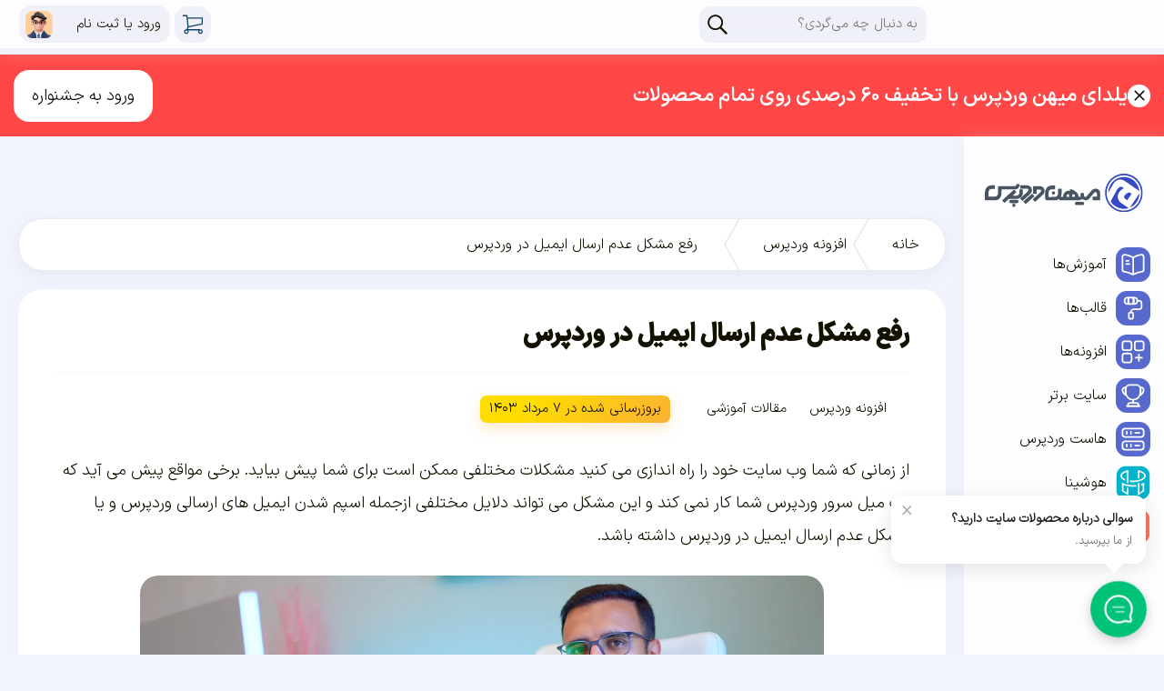

--- FILE ---
content_type: text/html
request_url: https://mihanwp.com/wp-mail-smtp/
body_size: 31016
content:
<!DOCTYPE html>
<html dir="rtl" lang="fa-IR" prefix="og: https://ogp.me/ns#">
<head>
	<meta charset="UTF-8">
	<meta name="viewport" content="width=device-width, initial-scale=1.0">
	<meta name="theme-color" content="#3449c4">
	<link rel="icon" type="image/png" href="/favicon-96x96.png" sizes="96x96" />
	<link rel="icon" type="image/svg+xml" href="/favicon.svg" />
	<link rel="shortcut icon" href="/favicon.ico" />
	<link rel="apple-touch-icon" sizes="180x180" href="/apple-touch-icon.png" />
	<meta name="apple-mobile-web-app-title" content="MihanWP" />
	<link rel="manifest" href="/site.webmanifest" />
    
<!-- بهینه‌سازی موتور جستجو توسط Rank Math - https://rankmath.com/ -->
<title>رفع مشکل عدم ارسال ایمیل در وردپرس + ویدیو آموزشی</title>
<link crossorigin data-rocket-preconnect href="https://analytics.mihanwp.com" rel="preconnect">
<link crossorigin data-rocket-preload as="font" href="https://mihanwp.com/wp-content/themes/ahura/fonts/IRANSansXV.woff" rel="preload"><link rel="preload" data-rocket-preload as="image" href="https://mihanwp.com/wp-content/uploads/2015/10/fix-wordpress-mail-problems.webp" fetchpriority="high">
<meta name="description" content="برای حل مشکل عدم ارسال ایمیل در وردپرس می‌توانید با مدیر سرور هاستینگ تماس بگیرید؛ اما در این مقاله به شما نحوه حل این مشکل از پنل وردپرس را توضیح خواهم داد."/>
<meta name="robots" content="follow, index, max-snippet:-1, max-video-preview:-1, max-image-preview:large"/>
<link rel="canonical" href="https://mihanwp.com/wp-mail-smtp/" />
<meta property="og:locale" content="fa_IR" />
<meta property="og:type" content="article" />
<meta property="og:title" content="رفع مشکل عدم ارسال ایمیل در وردپرس + ویدیو آموزشی" />
<meta property="og:description" content="برای حل مشکل عدم ارسال ایمیل در وردپرس می‌توانید با مدیر سرور هاستینگ تماس بگیرید؛ اما در این مقاله به شما نحوه حل این مشکل از پنل وردپرس را توضیح خواهم داد." />
<meta property="og:url" content="https://mihanwp.com/wp-mail-smtp/" />
<meta property="og:site_name" content="میهن وردپرس" />
<meta property="article:tag" content="تلویزیون وردپرس" />
<meta property="article:section" content="افزونه وردپرس" />
<meta property="og:updated_time" content="2024-07-28T15:12:35+03:30" />
<meta property="og:image" content="https://mihanwp.com/wp-content/uploads/2015/10/fix-wordpress-mail-problems.webp" />
<meta property="og:image:secure_url" content="https://mihanwp.com/wp-content/uploads/2015/10/fix-wordpress-mail-problems.webp" />
<meta property="og:image:width" content="1920" />
<meta property="og:image:height" content="1080" />
<meta property="og:image:alt" content="مشکل عدم ارسال ایمیل در وردپرس" />
<meta property="og:image:type" content="image/webp" />
<meta property="article:published_time" content="2015-10-17T09:45:54+03:30" />
<meta property="article:modified_time" content="2024-07-28T15:12:35+03:30" />
<meta name="twitter:card" content="summary_large_image" />
<meta name="twitter:title" content="رفع مشکل عدم ارسال ایمیل در وردپرس + ویدیو آموزشی" />
<meta name="twitter:description" content="برای حل مشکل عدم ارسال ایمیل در وردپرس می‌توانید با مدیر سرور هاستینگ تماس بگیرید؛ اما در این مقاله به شما نحوه حل این مشکل از پنل وردپرس را توضیح خواهم داد." />
<meta name="twitter:site" content="@mihanwp" />
<meta name="twitter:creator" content="@iamrezarad" />
<meta name="twitter:image" content="https://mihanwp.com/wp-content/uploads/2015/10/fix-wordpress-mail-problems.webp" />
<meta name="twitter:label1" content="نویسنده" />
<meta name="twitter:data1" content="رضا راد" />
<meta name="twitter:label2" content="زمان خواندن" />
<meta name="twitter:data2" content="7 دقیقه" />
<script type="application/ld+json" class="rank-math-schema">{"@context":"https://schema.org","@graph":[{"@type":["EducationalOrganization","Organization"],"@id":"https://mihanwp.com/#organization","name":"\u0645\u06cc\u0647\u0646 \u0648\u0631\u062f\u067e\u0631\u0633","url":"https://mihanwp.com","sameAs":["https://twitter.com/mihanwp"]},{"@type":"WebSite","@id":"https://mihanwp.com/#website","url":"https://mihanwp.com","name":"\u0645\u06cc\u0647\u0646 \u0648\u0631\u062f\u067e\u0631\u0633","alternateName":"MihanWP","publisher":{"@id":"https://mihanwp.com/#organization"},"inLanguage":"fa-IR"},{"@type":"ImageObject","@id":"https://mihanwp.com/wp-content/uploads/2015/10/fix-wordpress-mail-problems.webp","url":"https://mihanwp.com/wp-content/uploads/2015/10/fix-wordpress-mail-problems.webp","width":"1920","height":"1080","inLanguage":"fa-IR"},{"@type":"BreadcrumbList","@id":"https://mihanwp.com/wp-mail-smtp/#breadcrumb","itemListElement":[{"@type":"ListItem","position":"1","item":{"@id":"https://mihanwp.com","name":"\u062e\u0627\u0646\u0647"}},{"@type":"ListItem","position":"2","item":{"@id":"https://mihanwp.com/plugins/","name":"\u0627\u0641\u0632\u0648\u0646\u0647 \u0648\u0631\u062f\u067e\u0631\u0633"}},{"@type":"ListItem","position":"3","item":{"@id":"https://mihanwp.com/wp-mail-smtp/","name":"\u0631\u0641\u0639 \u0645\u0634\u06a9\u0644 \u0639\u062f\u0645 \u0627\u0631\u0633\u0627\u0644 \u0627\u06cc\u0645\u06cc\u0644 \u062f\u0631 \u0648\u0631\u062f\u067e\u0631\u0633"}}]},{"@type":"WebPage","@id":"https://mihanwp.com/wp-mail-smtp/#webpage","url":"https://mihanwp.com/wp-mail-smtp/","name":"\u0631\u0641\u0639 \u0645\u0634\u06a9\u0644 \u0639\u062f\u0645 \u0627\u0631\u0633\u0627\u0644 \u0627\u06cc\u0645\u06cc\u0644 \u062f\u0631 \u0648\u0631\u062f\u067e\u0631\u0633 + \u0648\u06cc\u062f\u06cc\u0648 \u0622\u0645\u0648\u0632\u0634\u06cc","datePublished":"2015-10-17T09:45:54+03:30","dateModified":"2024-07-28T15:12:35+03:30","isPartOf":{"@id":"https://mihanwp.com/#website"},"primaryImageOfPage":{"@id":"https://mihanwp.com/wp-content/uploads/2015/10/fix-wordpress-mail-problems.webp"},"inLanguage":"fa-IR","breadcrumb":{"@id":"https://mihanwp.com/wp-mail-smtp/#breadcrumb"}},{"@type":"Person","@id":"https://mihanwp.com/wp-mail-smtp/#author","name":"\u0631\u0636\u0627 \u0631\u0627\u062f","description":"\u067e\u0631\u0648\u0641\u0627\u06cc\u0644 \u0631\u0636\u0627 \u0631\u0627\u062f - \u06cc\u06a9 \u0648\u0631\u062f\u067e\u0631\u0633 \u06a9\u0627\u0631 \u062f\u0631 \u0645\u06cc\u0647\u0646 \u0648\u0631\u062f\u067e\u0631\u0633 - \u0645\u0631\u062c\u0639 \u0648\u0631\u062f\u067e\u0631\u0633 \u0641\u0627\u0631\u0633\u06cc \u0648 \u0622\u0645\u0648\u0632\u0634 \u0645\u062f\u06cc\u0631\u06cc\u062a \u0648\u0628\u200c\u0633\u0627\u06cc\u062a","image":{"@type":"ImageObject","@id":"https://secure.gravatar.com/avatar/194af1aa15db29244aa8c4dd8ba23a2326b7740398274347b6f2393775d5873f?s=96&amp;d=mm&amp;r=g","url":"https://secure.gravatar.com/avatar/194af1aa15db29244aa8c4dd8ba23a2326b7740398274347b6f2393775d5873f?s=96&amp;d=mm&amp;r=g","caption":"\u0631\u0636\u0627 \u0631\u0627\u062f","inLanguage":"fa-IR"},"sameAs":["https://twitter.com/iamrezarad"],"worksFor":{"@id":"https://mihanwp.com/#organization"}},{"@type":"Article","headline":"\u0631\u0641\u0639 \u0645\u0634\u06a9\u0644 \u0639\u062f\u0645 \u0627\u0631\u0633\u0627\u0644 \u0627\u06cc\u0645\u06cc\u0644 \u062f\u0631 \u0648\u0631\u062f\u067e\u0631\u0633 + \u0648\u06cc\u062f\u06cc\u0648 \u0622\u0645\u0648\u0632\u0634\u06cc","keywords":"\u0645\u0634\u06a9\u0644 \u0639\u062f\u0645 \u0627\u0631\u0633\u0627\u0644 \u0627\u06cc\u0645\u06cc\u0644 \u062f\u0631 \u0648\u0631\u062f\u067e\u0631\u0633","datePublished":"2015-10-17T09:45:54+03:30","dateModified":"2024-07-28T15:12:35+03:30","articleSection":"\u0627\u0641\u0632\u0648\u0646\u0647 \u0648\u0631\u062f\u067e\u0631\u0633, \u0645\u0642\u0627\u0644\u0627\u062a \u0622\u0645\u0648\u0632\u0634\u06cc","author":{"@id":"https://mihanwp.com/wp-mail-smtp/#author","name":"\u0631\u0636\u0627 \u0631\u0627\u062f"},"publisher":{"@id":"https://mihanwp.com/#organization"},"description":"\u0628\u0631\u0627\u06cc \u062d\u0644 \u0645\u0634\u06a9\u0644 \u0639\u062f\u0645 \u0627\u0631\u0633\u0627\u0644 \u0627\u06cc\u0645\u06cc\u0644 \u062f\u0631 \u0648\u0631\u062f\u067e\u0631\u0633 \u0645\u06cc\u200c\u062a\u0648\u0627\u0646\u06cc\u062f \u0628\u0627 \u0645\u062f\u06cc\u0631 \u0633\u0631\u0648\u0631 \u0647\u0627\u0633\u062a\u06cc\u0646\u06af \u062a\u0645\u0627\u0633 \u0628\u06af\u06cc\u0631\u06cc\u062f\u061b \u0627\u0645\u0627 \u062f\u0631 \u0627\u06cc\u0646 \u0645\u0642\u0627\u0644\u0647 \u0628\u0647 \u0634\u0645\u0627 \u0646\u062d\u0648\u0647 \u062d\u0644 \u0627\u06cc\u0646 \u0645\u0634\u06a9\u0644 \u0627\u0632 \u067e\u0646\u0644 \u0648\u0631\u062f\u067e\u0631\u0633 \u0631\u0627 \u062a\u0648\u0636\u06cc\u062d \u062e\u0648\u0627\u0647\u0645 \u062f\u0627\u062f.","name":"\u0631\u0641\u0639 \u0645\u0634\u06a9\u0644 \u0639\u062f\u0645 \u0627\u0631\u0633\u0627\u0644 \u0627\u06cc\u0645\u06cc\u0644 \u062f\u0631 \u0648\u0631\u062f\u067e\u0631\u0633 + \u0648\u06cc\u062f\u06cc\u0648 \u0622\u0645\u0648\u0632\u0634\u06cc","@id":"https://mihanwp.com/wp-mail-smtp/#richSnippet","isPartOf":{"@id":"https://mihanwp.com/wp-mail-smtp/#webpage"},"image":{"@id":"https://mihanwp.com/wp-content/uploads/2015/10/fix-wordpress-mail-problems.webp"},"inLanguage":"fa-IR","mainEntityOfPage":{"@id":"https://mihanwp.com/wp-mail-smtp/#webpage"}}]}</script>
<!-- /افزونه سئو ورپرس Rank Math -->


<link rel="alternate" type="application/rss+xml" title="میهن وردپرس &raquo; رفع مشکل عدم ارسال ایمیل در وردپرس خوراک دیدگاه‌ها" href="https://mihanwp.com/wp-mail-smtp/feed/" />
<link rel="alternate" title="oEmbed (JSON)" type="application/json+oembed" href="https://mihanwp.com/wp-json/oembed/1.0/embed?url=https%3A%2F%2Fmihanwp.com%2Fwp-mail-smtp%2F" />
<link rel="alternate" title="oEmbed (XML)" type="text/xml+oembed" href="https://mihanwp.com/wp-json/oembed/1.0/embed?url=https%3A%2F%2Fmihanwp.com%2Fwp-mail-smtp%2F&#038;format=xml" />
<style id='wp-img-auto-sizes-contain-inline-css' type='text/css'>
img:is([sizes=auto i],[sizes^="auto," i]){contain-intrinsic-size:3000px 1500px}
/*# sourceURL=wp-img-auto-sizes-contain-inline-css */
</style>
<style id='wp-emoji-styles-inline-css' type='text/css'>

	img.wp-smiley, img.emoji {
		display: inline !important;
		border: none !important;
		box-shadow: none !important;
		height: 1em !important;
		width: 1em !important;
		margin: 0 0.07em !important;
		vertical-align: -0.1em !important;
		background: none !important;
		padding: 0 !important;
	}
/*# sourceURL=wp-emoji-styles-inline-css */
</style>
<link data-minify="1" rel='stylesheet' id='pezhvak-style-css' href='https://mihanwp.com/wp-content/cache/min/1/wp-content/plugins/pezhvak-chat/assets/css/pezhvak-style.css?ver=1766242219' type='text/css' media='all' />
<style id='ez-toc-exclude-toggle-css-inline-css' type='text/css'>
#ez-toc-container input[type="checkbox"]:checked + nav, #ez-toc-widget-container input[type="checkbox"]:checked + nav {opacity: 0;max-height: 0;border: none;display: none;}
/*# sourceURL=ez-toc-exclude-toggle-css-inline-css */
</style>
<link rel='stylesheet' id='flip-clock-css' href='https://mihanwp.com/wp-content/plugins/khabardar/assets/css/flip-clock.min.css?ver=3.3.2' type='text/css' media='all' />
<link data-minify="1" rel='stylesheet' id='mwn-notification-style-css' href='https://mihanwp.com/wp-content/cache/min/1/wp-content/plugins/khabardar/assets/css/notification-style.css?ver=1766242219' type='text/css' media='all' />
<link data-minify="1" rel='stylesheet' id='style-css' href='https://mihanwp.com/wp-content/cache/min/1/wp-content/themes/ahura/style.css?ver=1766242219' type='text/css' media='all' />
<script type="text/javascript" src="https://mihanwp.com/wp-includes/js/jquery/jquery.min.js?ver=3.7.1" id="jquery-core-js"></script>
<script type="text/javascript" src="https://mihanwp.com/wp-content/themes/ahura/js/all.js?ver=2.4" id="theme-js-js"></script>
<link rel="https://api.w.org/" href="https://mihanwp.com/wp-json/" /><link rel="alternate" title="JSON" type="application/json" href="https://mihanwp.com/wp-json/wp/v2/posts/1886" /><link rel="EditURI" type="application/rsd+xml" title="RSD" href="https://mihanwp.com/xmlrpc.php?rsd" />
<meta name="generator" content="WordPress 6.9" />
<meta name="generator" content="WooCommerce 10.4.2" />
<link rel='shortlink' href='https://mihanwp.com/?p=1886' />
<style id='mwn-custom-notification-style'>.mwn-notification-bar-content{width: 96%;}.mwn-notification-bar-content{height: 60px;}.mwn-notification-bar-box .mwn-notification-bar-text{color: #ffffff;}.mwn-notification-bar-box{background-color:#ff4747;}.notification-buttons a{color: #0a0a0a;}.notification-buttons a{background-color: #ffffff;}.notification-buttons a{border-radius: 17px;}.notification-buttons a{padding: 15px 20px 15px 20px;}.mwn-notification-bar-box .mwn-notification-bar-text .close-bar svg{fill: #0a0a0a;}.mwn-notification-bar-box .close-bar{background-color: #ffffff;}.notification-countdown, .notification-countdown .tick-label, .end-time-content{color: #ffffff;}.mwn-notification-bar-box .tick-flip-panel-text-wrapper{color: #ffffff;}.mwn-notification-bar-box .tick-flip-panel{background-color: #333232;}.mwn-notification-bar-box .end-time-content{font-size: 14px;}.mwn-notification-bar-box .notification-text{font-size: 22px;}.notification-buttons a{font-size: 18px;}</style>	<noscript><style>.woocommerce-product-gallery{ opacity: 1 !important; }</style></noscript>
	<meta name="generator" content="Elementor 3.33.4; features: additional_custom_breakpoints; settings: css_print_method-external, google_font-enabled, font_display-auto">
			<style>
				.e-con.e-parent:nth-of-type(n+4):not(.e-lazyloaded):not(.e-no-lazyload),
				.e-con.e-parent:nth-of-type(n+4):not(.e-lazyloaded):not(.e-no-lazyload) * {
					background-image: none !important;
				}
				@media screen and (max-height: 1024px) {
					.e-con.e-parent:nth-of-type(n+3):not(.e-lazyloaded):not(.e-no-lazyload),
					.e-con.e-parent:nth-of-type(n+3):not(.e-lazyloaded):not(.e-no-lazyload) * {
						background-image: none !important;
					}
				}
				@media screen and (max-height: 640px) {
					.e-con.e-parent:nth-of-type(n+2):not(.e-lazyloaded):not(.e-no-lazyload),
					.e-con.e-parent:nth-of-type(n+2):not(.e-lazyloaded):not(.e-no-lazyload) * {
						background-image: none !important;
					}
				}
			</style>
					<style type="text/css" id="wp-custom-css">
			.mwn-notification-bar-box .notification-text{color:white;	font-variation-settings: "wght" 600;}
.aani-woocommerce-form-wrapper .aa-body-section .aa-price-section .aa-discount-section .aa-discount-suffix{
	font-size:16px
}
.aani-woocommerce-form-wrapper .aa-header-section .aa-product-data .aa-title{
	font-size:20px !important;
}
body .aani-woocommerce .aani-woocommerce-form-wrapper .aa-body-section .aa-price-section .aa-discount-section .aa-timer{
	font-size:16px !important;
}
.aani-woocommerce-form-wrapper .aa-body-section .aa-price-section .aa-discount-section{
	padding:16px !important;
}
.aani-woocommerce-form-wrapper .aa-body-section .aa-field-wrapper .aa-payment-btn{
	background-color:#00C178 !important
}
.mwn-notification-bar-content{
	width:1620px
}
#ec-add-portfolio-item{color:red !important}		</style>
			<script>
	  var _paq = window._paq = window._paq || [];
	  _paq.push(['trackPageView']);
	  _paq.push(['enableLinkTracking']);
	  (function() {
		var u="//analytics.mihanwp.com/";
		_paq.push(['setTrackerUrl', u+'matomo.php']);
		_paq.push(['setSiteId', '1']);
		var d=document, g=d.createElement('script'), s=d.getElementsByTagName('script')[0];
		g.async=true; g.src=u+'matomo.js'; s.parentNode.insertBefore(g,s);
	  })();
	</script>
<style id="rocket-lazyrender-inline-css">[data-wpr-lazyrender] {content-visibility: auto;}</style><meta name="generator" content="WP Rocket 3.19.4" data-wpr-features="wpr_preconnect_external_domains wpr_auto_preload_fonts wpr_automatic_lazy_rendering wpr_oci wpr_image_dimensions wpr_minify_css" /></head>
<body>
  <div  class="mihanwp-topbar shadowbox">
    <div  class="wrapper">
      <div  class="blanktop"></div>
      <form action="https://mihanwp.com" class="searchform">
          <input name="post_type[]" type="hidden" value="post">
          <input name="post_type[]" type="hidden" value="docs">
          <input name="s" autocomplete="off" placeholder="به دنبال چه می‌گردی؟" id="s" class="searchtext">
      </form>
      <div  class="right-items">
          <a aria-label="View Cart" href="https://mihanwp.com/checkout/" class="head-cart"></a>
                      <div class="user-top-menu">
              <a aria-label="Login" class="headbtn loginbtn" href="https://mihanwp.com/login/" rel="nofollow"><span>ورود یا ثبت نام</span></a>
            </div>
                    <div class="mobile-menu">
              <span></span>
              <span></span>
              <span></span>
          </div>
      </div>
    </div>
  </div>
<div  class="wrapper">
  <header  class="mw-header shadowbox">
      <a aria-label="Home" class="logo" href="https://mihanwp.com">
          <img alt="میهن وردپرس" height="100" src="https://mihanwp.com/wp-content/themes/ahura/images/logo-type.svg" width="220"/>
      </a>
      <div  class="header-menu">
        <div class="menu-topmenu-container"><ul id="menu-topmenu" class="menu"><li id="menu-item-943322" class="menu-item menu-item-type-taxonomy menu-item-object-category current-post-ancestor current-menu-parent current-post-parent menu-item-has-children menu-item-943322"><a href="https://mihanwp.com/tutorials/" title="مقالات آموزشی"><img src="https://mihanwp.com/wp-content/uploads/2025/02/wordpress-tutorials.svg" width="38" height="38" class="menu-svg-icon" alt="مقالات آموزشی"/>آموزش‌ها</a>
<ul class="sub-menu">
	<li id="menu-item-1133452" class="menu-item menu-item-type-post_type menu-item-object-page menu-item-1133452"><a href="https://mihanwp.com/website/"><img src="https://mihanwp.com/wp-content/uploads/2024/07/themes.svg" width="96" height="96" class="menu-svg-icon" alt=""/><div class="menu-item-content"><span class="menu-item-title">آموزش ساخت سایت</span><span class="menu-item-description">مینی دوره رایگان ساخت سایت</span></div></a></li>
	<li id="menu-item-943323" class="menu-item menu-item-type-taxonomy menu-item-object-category menu-item-943323"><a href="https://mihanwp.com/tutorials/web-design/"><img loading="lazy" src="https://mihanwp.com/wp-content/uploads/2024/07/path.svg" width="96" height="96" class="menu-svg-icon" alt=""/><div class="menu-item-content"><span class="menu-item-title">آموزش طراحی سایت</span><span class="menu-item-description">راهنمای مسیر شغلی</span></div></a></li>
	<li id="menu-item-985355" class="menu-item menu-item-type-taxonomy menu-item-object-category menu-item-985355"><a href="https://mihanwp.com/wordpress-learn/"><img loading="lazy" src="https://mihanwp.com/wp-content/uploads/2024/07/wordpress-learn.svg" width="96" height="96" class="menu-svg-icon" alt=""/><div class="menu-item-content"><span class="menu-item-title">آموزش وردپرس</span><span class="menu-item-description">از ۰ تا صد ساخت سایت</span></div></a></li>
	<li id="menu-item-943324" class="menu-item menu-item-type-taxonomy menu-item-object-category menu-item-943324"><a href="https://mihanwp.com/tutorials/woocommerce/"><img loading="lazy" src="https://mihanwp.com/wp-content/uploads/2025/03/woo.svg" width="96" height="96" class="menu-svg-icon" alt=""/><div class="menu-item-content"><span class="menu-item-title">آموزش ووکامرس</span><span class="menu-item-description">طراحی سایت فروشگاهی</span></div></a></li>
	<li id="menu-item-1129222" class="menu-item menu-item-type-taxonomy menu-item-object-category menu-item-1129222"><a href="https://mihanwp.com/elementor-course/"><img loading="lazy" src="https://mihanwp.com/wp-content/uploads/2024/09/elementor.svg" width="96" height="96" class="menu-svg-icon" alt=""/><div class="menu-item-content"><span class="menu-item-title">آموزش المنتور</span><span class="menu-item-description">دوره رایگان آموزش المنتور</span></div></a></li>
	<li id="menu-item-943321" class="menu-item menu-item-type-taxonomy menu-item-object-category menu-item-943321"><a href="https://mihanwp.com/seo/"><img loading="lazy" src="https://mihanwp.com/wp-content/uploads/2024/07/seo.svg" width="96" height="96" class="menu-svg-icon" alt=""/><div class="menu-item-content"><span class="menu-item-title">آموزش سئو</span><span class="menu-item-description">بهبود رتبه سایت در گوگل</span></div></a></li>
	<li id="menu-item-943320" class="menu-item menu-item-type-taxonomy menu-item-object-category menu-item-943320"><a href="https://mihanwp.com/security/"><img loading="lazy" src="https://mihanwp.com/wp-content/uploads/2024/07/security.svg" width="96" height="96" class="menu-svg-icon" alt=""/><div class="menu-item-content"><span class="menu-item-title">امنیت وردپرس</span><span class="menu-item-description">ضد گلوله کردن سایت وردپرسی</span></div></a></li>
	<li id="menu-item-982616" class="menu-item menu-item-type-taxonomy menu-item-object-post_tag menu-item-982616"><a href="https://mihanwp.com/tag/tv/"><img loading="lazy" src="https://mihanwp.com/wp-content/uploads/2024/07/tv.svg" width="96" height="96" class="menu-svg-icon" alt=""/><div class="menu-item-content"><span class="menu-item-title">تلویزیون وردپرس</span><span class="menu-item-description">ترفندهای مدیریت سایت</span></div></a></li>
</ul>
</li>
<li id="menu-item-913409" class="menu-item menu-item-type-taxonomy menu-item-object-category menu-item-has-children menu-item-913409"><a href="https://mihanwp.com/themes/" title="قالب وردپرس"><img loading="lazy" src="https://mihanwp.com/wp-content/uploads/2025/02/wordpress-themes.svg" width="38" height="38" class="menu-svg-icon" alt="قالب وردپرس"/>قالب‌ها</a>
<ul class="sub-menu">
	<li id="menu-item-943317" class="menu-item menu-item-type-post_type menu-item-object-post menu-item-943317"><a href="https://mihanwp.com/ahura/"><img loading="lazy" src="https://mihanwp.com/wp-content/uploads/2024/07/ahura.svg" width="96" height="96" class="menu-svg-icon" alt=""/><div class="menu-item-content"><span class="menu-item-title">قالب وردپرس اهورا</span><span class="menu-item-description">ساخته شده توسط میهن وردپرس</span></div></a></li>
	<li id="menu-item-943319" class="menu-item menu-item-type-taxonomy menu-item-object-category menu-item-943319"><a href="https://mihanwp.com/themes/free-themes/"><img loading="lazy" src="https://mihanwp.com/wp-content/uploads/2024/07/theme.svg" width="96" height="96" class="menu-svg-icon" alt=""/><div class="menu-item-content"><span class="menu-item-title">قالب رایگان وردپرس</span><span class="menu-item-description">فارسی شده توسط میهن وردپرس</span></div></a></li>
</ul>
</li>
<li id="menu-item-913408" class="menu-item menu-item-type-taxonomy menu-item-object-category current-post-ancestor current-menu-parent current-post-parent menu-item-has-children menu-item-913408"><a href="https://mihanwp.com/plugins/" title="افزونه وردپرس"><img loading="lazy" src="https://mihanwp.com/wp-content/uploads/2025/02/wordpress-plugins.svg" width="38" height="38" class="menu-svg-icon" alt="افزونه وردپرس"/>افزونه‌ها</a>
<ul class="sub-menu">
	<li id="menu-item-943316" class="menu-item menu-item-type-post_type menu-item-object-post menu-item-943316"><a href="https://mihanwp.com/mihanpanel/"><img loading="lazy" src="https://mihanwp.com/wp-content/uploads/2024/07/mihanpanel.svg" width="96" height="96" class="menu-svg-icon" alt=""/><div class="menu-item-content"><span class="menu-item-title">میهن پنل</span><span class="menu-item-description">ورود، عضویت و پنل کاربری</span></div></a></li>
	<li id="menu-item-1149584" class="menu-item menu-item-type-post_type menu-item-object-post menu-item-1149584"><a href="https://mihanwp.com/hooshina-ai/"><img loading="lazy" src="https://mihanwp.com/wp-content/uploads/2024/08/hooshina.svg" width="96" height="96" class="menu-svg-icon" alt=""/><div class="menu-item-content"><span class="menu-item-title">هوشینا</span><span class="menu-item-description">تولید محتوا با هوش مصنوعی</span></div></a></li>
	<li id="menu-item-1120267" class="menu-item menu-item-type-taxonomy menu-item-object-category menu-item-1120267"><a href="https://mihanwp.com/plugins/mihanwp-exclusive/"><img loading="lazy" src="https://mihanwp.com/wp-content/uploads/2022/03/logo-white.svg" width="96" height="96" class="menu-svg-icon" alt=""/><div class="menu-item-content"><span class="menu-item-title">افزونه‌های میهنی</span><span class="menu-item-description">تولید شده در آزمایشگاه میهن وردپرس</span></div></a></li>
	<li id="menu-item-943328" class="menu-item menu-item-type-taxonomy menu-item-object-category menu-item-943328"><a href="https://mihanwp.com/plugins/woocommerce-plugin/"><img loading="lazy" src="https://mihanwp.com/wp-content/uploads/2024/07/woocommerce.svg" width="96" height="96" class="menu-svg-icon" alt=""/><div class="menu-item-content"><span class="menu-item-title">افزودنی‌های ووکامرس</span><span class="menu-item-description">برای بهبود کارایی فروشگاه شما</span></div></a></li>
</ul>
</li>
<li id="menu-item-1009090" class="menu-item menu-item-type-custom menu-item-object-custom menu-item-has-children menu-item-1009090"><a href="https://mihanwp.com/academy/website-management/" title="دوره جامع سایت برتر"><img loading="lazy" src="https://mihanwp.com/wp-content/uploads/2025/02/topwebsite.svg" width="38" height="38" class="menu-svg-icon" alt="دوره جامع سایت برتر"/>سایت برتر</a>
<ul class="sub-menu">
	<li id="menu-item-1116465" class="menu-item menu-item-type-post_type menu-item-object-course menu-item-1116465"><a href="https://mihanwp.com/academy/website-management/"><img loading="lazy" src="https://mihanwp.com/wp-content/uploads/2024/07/trophy.svg" width="96" height="96" class="menu-svg-icon" alt=""/><div class="menu-item-content"><span class="menu-item-title">دوره جامع سایت برتر</span><span class="menu-item-description">از ساخت سایت تا درآمد پایدار</span></div></a></li>
	<li id="menu-item-1107392" class="menu-item menu-item-type-taxonomy menu-item-object-post_tag menu-item-1107392"><a href="https://mihanwp.com/tag/experts/"><img loading="lazy" src="https://mihanwp.com/wp-content/uploads/2024/07/award.svg" width="96" height="96" class="menu-svg-icon" alt=""/><div class="menu-item-content"><span class="menu-item-title">ملاقات با متخصصان برتر</span><span class="menu-item-description">نتایج شرکت‌کنندگان سایت برتر</span></div></a></li>
	<li id="menu-item-1177357" class="menu-item menu-item-type-post_type menu-item-object-page menu-item-1177357"><a href="https://mihanwp.com/experts/"><img loading="lazy" src="https://mihanwp.com/wp-content/uploads/2025/12/city.svg" width="96" height="96" class="menu-svg-icon" alt=""/><div class="menu-item-content"><span class="menu-item-title">شهر متخصصان برتر</span><span class="menu-item-description">پروژه‌هاتون رو اینجا بسپارید&#8230;</span></div></a></li>
</ul>
</li>
<li id="menu-item-1146584" class="menu-item menu-item-type-post_type menu-item-object-post menu-item-1146584"><a href="https://mihanwp.com/best-wordpress-hosting/" title="خرید هاست وردپرس"><img loading="lazy" src="https://mihanwp.com/wp-content/uploads/2025/02/wordpress-host.svg" width="38" height="38" class="menu-svg-icon" alt="خرید هاست وردپرس"/>هاست وردپرس</a></li>
<li id="menu-item-1122146" class="menu-item menu-item-type-custom menu-item-object-custom menu-item-1122146"><a target="_blank" href="https://hooshina.com/fa/" title="هوش مصنوعی تولید محتوا"><img loading="lazy" src="https://mihanwp.com/wp-content/uploads/2024/08/hooshina.svg" width="38" height="38" class="menu-svg-icon" alt="هوش مصنوعی تولید محتوا"/>هوشینا</a></li>
<li id="menu-item-1142667" class="menu-item menu-item-type-custom menu-item-object-custom menu-item-1142667"><a target="_blank" href="https://toolsina.com/fa/" title="ابزار رایگان وب"><img loading="lazy" src="https://mihanwp.com/wp-content/uploads/2024/12/logo.svg" width="38" height="38" class="menu-svg-icon" alt="ابزار رایگان وب"/>تولزینا</a></li>
</ul></div>      </div>
  </header>
  <div  class="main-content">			<div  class="container">
		<nav aria-label="breadcrumbs" class="rank-math-breadcrumb"><p><a href="https://mihanwp.com">خانه</a><span class="separator"> &nbsp; </span><a href="https://mihanwp.com/plugins/">افزونه وردپرس</a><span class="separator"> &nbsp; </span><span class="last">رفع مشکل عدم ارسال ایمیل در وردپرس</span></p></nav>		<div class="single-post">
			<article class="post-content borderbox shadowbox">
				<header>
					<h1>رفع مشکل عدم ارسال ایمیل در وردپرس</h1>
								<ul class="phead ">
					<li class="post-category"><a href="https://mihanwp.com/plugins/" rel="category tag">افزونه وردپرس</a> <a href="https://mihanwp.com/tutorials/" rel="category tag">مقالات آموزشی</a></li>
										<li class="post-updated post-time">بروزرسانی شده در <time datetime="2024-07-28T15:12:35+03:30">۷ مرداد ۱۴۰۳</time></li>
									</ul>
				</header>
												
<p>از زمانی که شما وب‌ سایت خود را راه‌ اندازی می‌ کنید مشکلات مختلفی ممکن است برای شما پیش بیاید. برخی مواقع پیش می‌ آید که وب میل سرور وردپرس شما کار نمی‌ کند و این مشکل می‌ تواند دلایل مختلفی ازجمله اسپم شدن ایمیل‌ های ارسالی وردپرس و یا مشکل عدم ارسال ایمیل در وردپرس داشته باشد.</p>



<figure class="wp-block-video aligncenter"><video height="1080" style="aspect-ratio: 1920 / 1080;" width="1920" controls poster="https://mihanwp.com/wp-content/uploads/2015/10/fix-wordpress-mail-problems.webp" src="https://mihanwp.com/wp-content/uploads/2015/10/fix-wordpress-mail-problems.mp4"></video></figure>



<p>در این مقاله به شما نحوه حل این مشکل از پنل وردپرس را توضیح خواهم داد.</p>



<div id="ez-toc-container" class="ez-toc-v2_0_79_2 counter-hierarchy ez-toc-counter ez-toc-custom ez-toc-container-direction">
<div class="ez-toc-title-container"><p class="ez-toc-title" style="cursor:inherit">آنچه در این مقاله می‌خوانید</p>
</div><nav><ul class='ez-toc-list ez-toc-list-level-1 ' ><li class='ez-toc-page-1 ez-toc-heading-level-2'><a class="ez-toc-link ez-toc-heading-1" href="#%D8%B9%D8%AF%D9%85_%D8%A7%D8%B1%D8%B3%D8%A7%D9%84_%D8%A7%DB%8C%D9%85%DB%8C%D9%84_%D8%AF%D8%B1_%D9%88%D8%B1%D8%AF%D9%BE%D8%B1%D8%B3" >عدم ارسال ایمیل در وردپرس</a><ul class='ez-toc-list-level-3' ><li class='ez-toc-heading-level-3'><a class="ez-toc-link ez-toc-heading-2" href="#%D8%AD%D9%84_%D9%85%D8%B4%DA%A9%D9%84_%D8%A7%D8%B1%D8%B3%D8%A7%D9%84_%D8%A7%DB%8C%D9%85%DB%8C%D9%84_%D8%AF%D8%B1_%D9%88%D8%B1%D8%AF%D9%BE%D8%B1%D8%B3" >حل مشکل ارسال ایمیل در وردپرس</a></li><li class='ez-toc-page-1 ez-toc-heading-level-3'><a class="ez-toc-link ez-toc-heading-3" href="#1_%D8%A8%D8%B1%D8%B1%D8%B3%DB%8C_%D8%AA%D9%86%D8%B8%DB%8C%D9%85%D8%A7%D8%AA_%D8%A7%DB%8C%D9%85%DB%8C%D9%84_%D8%AF%D8%B1_%D9%88%D8%B1%D8%AF%D9%BE%D8%B1%D8%B3" >1. بررسی تنظیمات ایمیل در وردپرس</a><ul class='ez-toc-list-level-4' ><li class='ez-toc-heading-level-4'><a class="ez-toc-link ez-toc-heading-4" href="#%D8%A7%D9%84%D9%81_%D8%A8%D8%B1%D8%B1%D8%B3%DB%8C_%D8%AA%D9%86%D8%B8%DB%8C%D9%85%D8%A7%D8%AA_%D8%B9%D9%85%D9%88%D9%85%DB%8C_%D9%88%D8%B1%D8%AF%D9%BE%D8%B1%D8%B3" >الف) بررسی تنظیمات عمومی وردپرس</a></li><li class='ez-toc-page-1 ez-toc-heading-level-4'><a class="ez-toc-link ez-toc-heading-5" href="#%D8%A8_%D8%A8%D8%B1%D8%B1%D8%B3%DB%8C_%D8%A7%D9%81%D8%B2%D9%88%D9%86%D9%87%E2%80%8C%D9%87%D8%A7%DB%8C_%D8%A7%DB%8C%D9%85%DB%8C%D9%84" >ب) بررسی افزونه‌های ایمیل</a></li></ul></li><li class='ez-toc-page-1 ez-toc-heading-level-3'><a class="ez-toc-link ez-toc-heading-6" href="#2_%D8%A8%D8%B1%D8%B1%D8%B3%DB%8C_%D8%A7%D8%B3%D9%BE%D9%85_%D8%A8%D9%88%D8%AF%D9%86_%D8%A7%DB%8C%D9%85%DB%8C%D9%84%E2%80%8C%D9%87%D8%A7" >2. بررسی اسپم بودن ایمیل‌ها</a></li><li class='ez-toc-page-1 ez-toc-heading-level-3'><a class="ez-toc-link ez-toc-heading-7" href="#3_%D8%A8%D8%B1%D8%B1%D8%B3%DB%8C_%D8%AA%D9%86%D8%B8%DB%8C%D9%85%D8%A7%D8%AA_%D8%B3%D8%B1%D9%88%D8%B1_%D9%87%D8%A7%D8%B3%D8%AA%DB%8C%D9%86%DA%AF" >3. بررسی تنظیمات سرور هاستینگ</a></li><li class='ez-toc-page-1 ez-toc-heading-level-3'><a class="ez-toc-link ez-toc-heading-8" href="#4_%D8%A8%D8%B1%D8%B1%D8%B3%DB%8C_%D8%A7%D9%81%D8%B2%D9%88%D9%86%D9%87%E2%80%8C_%D9%87%D8%A7_%D9%88_%D9%82%D8%A7%D9%84%D8%A8%E2%80%8C_%D9%87%D8%A7" >4. بررسی افزونه‌ ها و قالب‌ ها</a></li><li class='ez-toc-page-1 ez-toc-heading-level-3'><a class="ez-toc-link ez-toc-heading-9" href="#5_%D8%A7%D8%B3%D8%AA%D9%81%D8%A7%D8%AF%D9%87_%D8%A7%D8%B2_%D8%B3%D8%B1%D9%88%DB%8C%D8%B3%E2%80%8C%D9%87%D8%A7%DB%8C_%D8%A7%DB%8C%D9%85%DB%8C%D9%84_%D8%AB%D8%A7%D9%84%D8%AB" >5. استفاده از سرویس‌های ایمیل ثالث</a><ul class='ez-toc-list-level-4' ><li class='ez-toc-heading-level-4'><a class="ez-toc-link ez-toc-heading-10" href="#%D9%85%D8%B1%D8%A7%D8%AD%D9%84_%D8%A7%D8%B3%D8%AA%D9%81%D8%A7%D8%AF%D9%87_%D8%A7%D8%B2_%D8%B3%D8%B1%D9%88%DB%8C%D8%B3%E2%80%8C%D9%87%D8%A7%DB%8C_%D8%A7%DB%8C%D9%85%DB%8C%D9%84_%D8%AB%D8%A7%D9%84%D8%AB" >مراحل استفاده از سرویس‌های ایمیل ثالث</a></li></ul></li><li class='ez-toc-page-1 ez-toc-heading-level-3'><a class="ez-toc-link ez-toc-heading-11" href="#6_%D8%A7%D8%B3%D8%AA%D9%81%D8%A7%D8%AF%D9%87_%D8%A7%D8%B2_%D8%A7%D9%81%D8%B2%D9%88%D9%86%D9%87_SMTP" >6. استفاده از افزونه SMTP</a></li><li class='ez-toc-page-1 ez-toc-heading-level-3'><a class="ez-toc-link ez-toc-heading-12" href="#%D9%86%D8%AA%DB%8C%D8%AC%D9%87%E2%80%8C%DA%AF%DB%8C%D8%B1%DB%8C" >نتیجه‌گیری</a></li></ul></li></ul></nav></div>
<h2 class="wp-block-heading"><span class="ez-toc-section" id="%D8%B9%D8%AF%D9%85_%D8%A7%D8%B1%D8%B3%D8%A7%D9%84_%D8%A7%DB%8C%D9%85%DB%8C%D9%84_%D8%AF%D8%B1_%D9%88%D8%B1%D8%AF%D9%BE%D8%B1%D8%B3"></span>عدم ارسال ایمیل در وردپرس<span class="ez-toc-section-end"></span></h2>



<p>اما واقعاً آیا فکر می‌کنید این مشکل برای شما ارزان از آب در می‌آید؟ خیر! درواقع گاهی ممکن است به خاطر ارسال نشدن یک ایمیل از سمت مشتری، شما یک سفارش چندمیلیونی را از دست دهید! پس بهتر است مشکل ارسال ایمیل وردپرس را برای همیشه حل کنید. امروز قصد داریم وب میل سرور را به جیمیل متصل کنیم تا بتوانید این مشکل را برای همیشه در سایت خود حل کنید.</p>



<p>یعنی اینکه تمامی ایمیل‌های سایت شما از طریق جیمیل ارسال شوند. این کار مطمئن‌ترین راه است چون خیلی احتمال آن کم است که برای سرور جیمیل مشکلی پیش بیاید. پس با ما همراه باشید تاچند روش مختلف را برای شما بگوییم و بهترین روش را به شما معرفی کنیم.</p>



<h3 class="wp-block-heading"><span class="ez-toc-section" id="%D8%AD%D9%84_%D9%85%D8%B4%DA%A9%D9%84_%D8%A7%D8%B1%D8%B3%D8%A7%D9%84_%D8%A7%DB%8C%D9%85%DB%8C%D9%84_%D8%AF%D8%B1_%D9%88%D8%B1%D8%AF%D9%BE%D8%B1%D8%B3"></span>حل مشکل ارسال ایمیل در وردپرس<span class="ez-toc-section-end"></span></h3>



<h3 class="wp-block-heading"><span class="ez-toc-section" id="1_%D8%A8%D8%B1%D8%B1%D8%B3%DB%8C_%D8%AA%D9%86%D8%B8%DB%8C%D9%85%D8%A7%D8%AA_%D8%A7%DB%8C%D9%85%DB%8C%D9%84_%D8%AF%D8%B1_%D9%88%D8%B1%D8%AF%D9%BE%D8%B1%D8%B3"></span>1. بررسی تنظیمات ایمیل در وردپرس<span class="ez-toc-section-end"></span></h3>



<h4 class="wp-block-heading"><span class="ez-toc-section" id="%D8%A7%D9%84%D9%81_%D8%A8%D8%B1%D8%B1%D8%B3%DB%8C_%D8%AA%D9%86%D8%B8%DB%8C%D9%85%D8%A7%D8%AA_%D8%B9%D9%85%D9%88%D9%85%DB%8C_%D9%88%D8%B1%D8%AF%D9%BE%D8%B1%D8%B3"></span>الف) بررسی تنظیمات عمومی وردپرس<span class="ez-toc-section-end"></span></h4>



<p>ابتدا به مسیر <strong>پیشخوان وردپرس &gt; تنظیمات &gt; عمومی</strong> بروید و مطمئن شوید که آدرس ایمیل مدیریت سایت صحیح وارد شده است. این آدرس برای ارسال ایمیل‌ های سیستمی استفاده می‌ شود.</p>


<div class="wp-block-image">
<figure class="aligncenter size-full"><img loading="lazy" decoding="async" width="968" height="600" src="https://mihanwp.com/wp-content/uploads/2024/06/Check-management-email.webp" alt="Check management email" class="wp-image-1112771" title="رفع مشکل عدم ارسال ایمیل در وردپرس"><figcaption class="wp-element-caption">تنظیمات ایمیل مدیریت سایت</figcaption></figure>
</div>


<h4 class="wp-block-heading"><span class="ez-toc-section" id="%D8%A8_%D8%A8%D8%B1%D8%B1%D8%B3%DB%8C_%D8%A7%D9%81%D8%B2%D9%88%D9%86%D9%87%E2%80%8C%D9%87%D8%A7%DB%8C_%D8%A7%DB%8C%D9%85%DB%8C%D9%84"></span>ب) بررسی افزونه‌های ایمیل<span class="ez-toc-section-end"></span></h4>



<p>اگر از افزونه‌ های ارسال ایمیل مانند<a href="https://mihanwp.com/contact-form-7/" data-type="post" data-id="3103"> Contact Form 7</a> یا <a href="https://mihanwp.com/wpforms/" data-type="post" data-id="18410">WPForms </a>استفاده می‌ کنید، بررسی کنید که تنظیمات ایمیل آنها به درستی پیکربندی شده باشد.</p>



<h3 class="wp-block-heading"><span class="ez-toc-section" id="2_%D8%A8%D8%B1%D8%B1%D8%B3%DB%8C_%D8%A7%D8%B3%D9%BE%D9%85_%D8%A8%D9%88%D8%AF%D9%86_%D8%A7%DB%8C%D9%85%DB%8C%D9%84%E2%80%8C%D9%87%D8%A7"></span>2. بررسی اسپم بودن ایمیل‌ها<span class="ez-toc-section-end"></span></h3>



<p>گاهی اوقات ایمیل‌ها به دلیل فیلترهای اسپم به صندوق ورودی نمی‌رسند. برای بررسی این موضوع:</p>



<ol class="wp-block-list">
<li>صندوق <a href="https://mihanwp.com/easy-wp-smtp/" data-type="post" data-id="273991">اسپم (Spam)</a> و پوشه‌های مختلف ایمیل خود را بررسی کنید.</li>



<li>از ایمیل‌های مختلف برای تست ارسال استفاده کنید.</li>
</ol>



<h3 class="wp-block-heading"><span class="ez-toc-section" id="3_%D8%A8%D8%B1%D8%B1%D8%B3%DB%8C_%D8%AA%D9%86%D8%B8%DB%8C%D9%85%D8%A7%D8%AA_%D8%B3%D8%B1%D9%88%D8%B1_%D9%87%D8%A7%D8%B3%D8%AA%DB%8C%D9%86%DA%AF"></span>3. بررسی تنظیمات سرور هاستینگ<span class="ez-toc-section-end"></span></h3>



<p>مشکلات ارسال ایمیل ممکن است به دلیل محدودیت‌های سرور هاستینگ شما باشد. برای بررسی این موضوع:</p>



<ol class="wp-block-list">
<li>برای حل مشکل ارسال ایمیل در وردپرس می‌ توانید با مدیر سرور هاستینگ تماس بگیرید و اطلاع‌ رسانی کنید؛</li>



<li>مطمئن شوید که پورت‌های SMTP در سرور شما باز هستند و فایروال مانعی ایجاد نمی‌ کند.</li>
</ol>



<p>در نظر داشته باشید در سرور سایت همیشه این مشکلات پیش خواهد آمد و حتی بهترین هاستینگ‌ ها هم هرازگاهی این مشکلات را دارند.</p>



<h3 class="wp-block-heading"><span class="ez-toc-section" id="4_%D8%A8%D8%B1%D8%B1%D8%B3%DB%8C_%D8%A7%D9%81%D8%B2%D9%88%D9%86%D9%87%E2%80%8C_%D9%87%D8%A7_%D9%88_%D9%82%D8%A7%D9%84%D8%A8%E2%80%8C_%D9%87%D8%A7"></span>4. بررسی افزونه‌ ها و قالب‌ ها<span class="ez-toc-section-end"></span></h3>



<p>گاهی اوقات افزونه‌ها یا قالب‌های نصب شده ممکن است با سیستم ایمیل وردپرس تداخل داشته باشند. برای رفع این مشکل:</p>



<ol class="wp-block-list">
<li>تمامی افزونه‌ها را غیرفعال کنید و سپس یکی یکی فعال کنید تا متوجه شوید که آیا افزونه‌ای باعث مشکل شده است یا خیر.</li>



<li>قالب سایت را به قالب پیش‌فرض وردپرس (مانند Twenty Twenty-One) تغییر دهید و سپس تست کنید که آیا ایمیل‌ها ارسال می‌شوند یا خیر.</li>
</ol>



<h3 class="wp-block-heading"><span class="ez-toc-section" id="5_%D8%A7%D8%B3%D8%AA%D9%81%D8%A7%D8%AF%D9%87_%D8%A7%D8%B2_%D8%B3%D8%B1%D9%88%DB%8C%D8%B3%E2%80%8C%D9%87%D8%A7%DB%8C_%D8%A7%DB%8C%D9%85%DB%8C%D9%84_%D8%AB%D8%A7%D9%84%D8%AB"></span>5. استفاده از سرویس‌های ایمیل ثالث<span class="ez-toc-section-end"></span></h3>



<p>سرویس‌های ایمیل معتبر مانند SendGrid، Mailgun و Amazon SES  می‌ توانند  راه‌حل مناسبی برای ارسال ایمیل‌های وردپرس باشند. این سرویس‌ها قابلیت ارسال ایمیل‌های مطمئن و بدون مشکلات اسپم را فراهم می‌کنند.</p>



<h4 class="wp-block-heading"><span class="ez-toc-section" id="%D9%85%D8%B1%D8%A7%D8%AD%D9%84_%D8%A7%D8%B3%D8%AA%D9%81%D8%A7%D8%AF%D9%87_%D8%A7%D8%B2_%D8%B3%D8%B1%D9%88%DB%8C%D8%B3%E2%80%8C%D9%87%D8%A7%DB%8C_%D8%A7%DB%8C%D9%85%DB%8C%D9%84_%D8%AB%D8%A7%D9%84%D8%AB"></span>مراحل استفاده از سرویس‌های ایمیل ثالث<span class="ez-toc-section-end"></span></h4>



<ol class="wp-block-list">
<li><strong>ثبت‌نام در سرویس:</strong> ابتدا در یکی از سرویس‌های ایمیل ثالث ثبت‌نام کنید.</li>



<li><strong>دریافت API Key:</strong> پس از ثبت‌نام، API Key سرویس را دریافت کنید.</li>



<li><strong>نصب افزونه مرتبط:</strong> افزونه‌هایی مانند <strong>WP Mail SMTP</strong> از این سرویس‌ها پشتیبانی می‌کنند. به مسیر <strong>پیشخوان وردپرس &gt; افزونه‌ها &gt; افزودن</strong> بروید و افزونه را نصب و فعال کنید.</li>



<li><strong>پیکربندی افزونه:</strong> به مسیر <strong>پیشخوان وردپرس &gt; تنظیمات &gt; WP Mail SMTP</strong> بروید و API Key و تنظیمات مربوط به سرویس ایمیل ثالث را وارد کنید.</li>



<li><strong>ارسال تست ایمیل:</strong> پس از پیکربندی، یک ایمیل تست ارسال کنید تا مطمئن شوید که ایمیل‌ها به درستی ارسال می‌شوند.</li>
</ol>



<h3 class="wp-block-heading"><span class="ez-toc-section" id="6_%D8%A7%D8%B3%D8%AA%D9%81%D8%A7%D8%AF%D9%87_%D8%A7%D8%B2_%D8%A7%D9%81%D8%B2%D9%88%D9%86%D9%87_SMTP"></span>6. استفاده از افزونه SMTP<span class="ez-toc-section-end"></span></h3>



<p>اما امروز در&nbsp;<a href="https://mihanwp.com/">میهن وردپرس</a> برای اینکه شما بتوانید مشکل ارسال ایمیل در سایت را حل کنید بهترین و کاربردی ترین روش را به شما معرفی می‌کنیم. برای اینکه شما بتوانید این کار را انجام دهید نیازی ندارید که حتی یک خط کد نویسی انجام دهید و می‌توانید به‌راحتی با استفاده از افزونه WP Mail SMTP این مشکل را در کمترین زمان ممکن برطرف کنید.</p>



<p>شما با افزونه وردپرس&nbsp;<a href="https://wordpress.org/plugins/wp-mail-smtp/" target="_blank" rel="noreferrer noopener nofollow">WP Mail SMTP</a>&nbsp;می‌توانید&nbsp;<a href="https://mihanwp.com/wordpress/">وردپرس</a>&nbsp;را به جیمیل متصل کنید تا تمامی ایمیل‌های ارسالی وردپرس، چه ایمیل‌هایی که برای شما ارسال می‌شود و چه ایمیلی‌هایی که برای مشتری ارسال می‌شود از طریق جیمیل تحویل داده شود. در این روش دیگر استفاده‌ای از وب میل سرور شما نمی‌شود و خیال شما از بابت ارسال نشدن ایمیل‌ها برای همیشه راحت می‌شود.</p>



<p>این&nbsp;<a href="https://mihanwp.com/what-is-plugin/">پلاگین</a> پرکاربرد در مخزن وردپرس به ثبت رسیده است و شما می‌ توانید به‌صورت رایگان آن را از مخزن وردپرس خود دریافت کنید. افزونه WP Mail SMTP باوجوداینکه رایگان است اما در این زمینه به‌صورت حرفه‌ ای عمل کرده و به همین دلیل طرفداران زیادی دارد و تا الان در بیشتر از 3 میلیون سایت وردپرسی نصب فعال داشته است. این پلاگین محبوب‌ ترین و کاربردی‌ ترین افزونه‌ ای است که برای انجام این کار می‌ توانید از آن کمک بگیرید.</p>



<p>در ادامه این مقاله توضیح می‌ دهیم که چطور از این افزونه استفاده کنید.</p>



<p><span class="ez-toc-section" id="%D8%A2%D9%85%D9%88%D8%B2%D8%B4_%D9%86%D8%B5%D8%A8_%D8%B1%D8%A7%D9%87%E2%80%8C%D8%A7%D9%86%D8%AF%D8%A7%D8%B2%DB%8C_%D8%A7%D9%81%D8%B2%D9%88%D9%86%D9%87_WP_Mail_SMTP" style="font-size: 1.4em"></span>آموزش نصب و راه‌ اندازی افزونه WP Mail SMTP <span class="ez-toc-section-end" style="font-size: 1.4em"></span>اولین کاری که باید انجام دهید این است که این افزونه را روی سایت خود نصب و فعال کنید. برای اینکه بتوانید این کار را انجام دهید مانند همیشه وارد مسیر افزونه‌ ها &gt; افزودن شوید و این افزونه را از مخزن وردپرس خود دریافت کرده و روی سایتتان فعال کنید. اگر هم بخواهید می‌ توانید برای اطلاع از جزئیات بیشتر آموزش<a style="margin: 0px;padding: 0px;border: 0px;font-size: 18px" href="https://mihanwp.com/install-wordpress-plugin/"> نصب افزونه در وردپرس</a> را مشاهده کنید.</p>


<div class="wp-block-image">
<figure class="aligncenter size-full"><img loading="lazy" decoding="async" width="826" height="370" src="https://mihanwp.com/wp-content/uploads/2024/06/Install-the-WP-Mail-SMTP-plugin.webp" alt="Install the WP Mail SMTP plugin" class="wp-image-1112772" title="رفع مشکل عدم ارسال ایمیل در وردپرس"><figcaption class="wp-element-caption">نصب افزونه WP Mail SMTP</figcaption></figure>
</div>


<p>بعد از فعال‌سازی افزونه SMTP یک بخش جدید به نام ایمیل به پنل مدیریت وردپرس شما اضافه می‌شود که باید به این قسمت مراجعه کنید تا بتوانید تنظیمات افزونه را پیکربندی کنید.</p>



<p>در صورت تمایل می توانید نسخه پولی این افزونه را نیز از سایت های اصلی و معتبر تهیه کنید. اما همین نسخه ی رایگان نیز برای انجام این کار کافی است.</p>


<div class="wp-block-image">
<figure class="aligncenter size-full"><img loading="lazy" decoding="async" width="199" height="270" src="https://mihanwp.com/wp-content/uploads/2024/06/WP-Mail-SMTP-plugin-on-the-counter.webp" alt="WP Mail SMTP plugin on the counter" class="wp-image-1112773" title="رفع مشکل عدم ارسال ایمیل در وردپرس"><figcaption class="wp-element-caption">تنظیمات افزونه WP Mail SMTP</figcaption></figure>
</div>


<p>بعد از ورود به پنل تنظیمات ایمیل، از شما اطلاعاتی مبنی بر اتصال وردپرس به وب  میل‌های دیگر دریافت می‌ شود. به ترتیب این بخش‌ها را با هم مرور می‌کنیم.</p>


<div class="wp-block-image">
<figure class="aligncenter size-full"><img loading="lazy" decoding="async" width="1578" height="685" src="https://mihanwp.com/wp-content/uploads/2024/06/Receive-email-in-WP-Mail-SMTP-plugin.webp" alt="Receive email in WP Mail SMTP plugin" class="wp-image-1112774" title="رفع مشکل عدم ارسال ایمیل در وردپرس"><figcaption class="wp-element-caption">تنظیمات افزونه رفع مشکل ارسال ایمیل در وردپرس</figcaption></figure>
</div>


<p>ایمیل ارسال‌کننده: ایمیل‌های وردپرس از چه ایمیلی ارسال شوند. مثلاً می‌توانید ایمیل خود یا Info@yoursite.ir را وارد کنید. اما بهتر است برای مطمئن شدن از ارسال ایمیل‌ها به اینباکس، همان جیمیل را وارد کنید.</p>



<p>نام ارسال‌کننده: ایمیل‌های وردپرس با چه نامی ارسال شوند. مثلا می‌توانید اسم سایتتان را وارد کنید. به‌عنوان‌مثال: میهن وردپرس.</p>



<p>مسیر  بازگشت: این گزینه را در صورتی فعال کنید که می‌ خواهید مسیر بازگشت ایمیل‌ ها را مشخص کنید تا در صورتی‌ که ایمیلی ارسال نشد، به آن ایمیل بازگشت داده شود که نیازی به فعال‌ سازی آن نداریم.</p>



<p>ارسال‌ کننده ایمیل: این گزینه را روی Send all wordpress Emails via SMTP قرار دهید. زمانی که ارسال‌کننده را روی SMTP قرار دهید باید کلید API را وارد کنید تا دیگر تنظیمات آن برای شما نمایش داده شود.</p>



<p><span class="ez-toc-section" id="%D8%AA%D9%86%D8%B8%DB%8C%D9%85%D8%A7%D8%AA_SMTP" style="font-size: 1.2em"></span>تنظیمات SMTP<span class="ez-toc-section-end" style="font-size: 1.2em"></span>میزبان SMTP: شما باید مقدار این گزینه را SMTP.Gmail.com وارد کنید. چراکه می‌خواهیم به وب سرور جیمیل متصل شویم.</p>



<p>رمزنگاری: شما باید در اینجا روش رمزنگاری که سرور ایمیل شما از آن استفاده می‌کند را مشخص کنید که باید این گزینه را روی هیچ‌یک قرار دهید.</p>



<p>پورت SMTP: پورت سرور ایمیل خود را باید وارد کنید. مثلا برای جیمیل باید 465 را وارد کنید.</p>



<p>TLS خودکار: این گزینه را روی فعال قرار دهید.</p>



<p>احراز هویت: این گزینه را نیز روی فعال قرار دهید.</p>



<p>نام کاربری SMTP: در اینجا باید آدرس ایمیلی که از آن برای ارسال ایمیل استفاده می‌کنید را وارد کنید.</p>



<p>رمز عبور SMTP: در این قسمت هم باید رمز عبور ایمیل خود را وارد نمایید.پس‌ازاینکه تمامی این تغییرات را انجام دادید روی ذخیره تغییرات کلیک کنید تا تنظیمات شما ذخیره شود.</p>



<p><span class="ez-toc-section" id="%D8%AA%D8%B3%D8%AA_%D8%A7%D8%B1%D8%B3%D8%A7%D9%84_%D8%A7%DB%8C%D9%85%DB%8C%D9%84_%D8%AF%D8%B1_%D9%88%D8%B1%D8%AF%D9%BE%D8%B1%D8%B3" style="font-size: 1.4em"></span>تست ارسال ایمیل در وردپرس: برای تست ارسال ایمیل، از بخش آزمایش ایمیل استفاده کنید تا مطمئن شوید که اطلاعات را درست‌وحسابی وارد کرده‌اید. برای اینکه بتوانید این کار را آزمایش کنید باید ایمیل خود را وارد کنید و روی ارسال ایمیل کلیک کنید تا ایمیل تست شما ارسال شود.</p>


<div class="wp-block-image">
<figure class="aligncenter size-full"><img loading="lazy" decoding="async" width="1534" height="587" src="https://mihanwp.com/wp-content/uploads/2024/06/Sending-a-test-email-in-the-WP-Mail-SMTP-plugin.webp" alt="Sending a test email in the WP Mail SMTP plugin" class="wp-image-1112775" title="رفع مشکل عدم ارسال ایمیل در وردپرس"><figcaption class="wp-element-caption">ارسال ایمیل آزمایشی در افزونه WP Mail SMTP</figcaption></figure>
</div>


<h3 class="wp-block-heading"><span class="ez-toc-section" id="%D9%86%D8%AA%DB%8C%D8%AC%D9%87%E2%80%8C%DA%AF%DB%8C%D8%B1%DB%8C"></span>نتیجه‌گیری<span class="ez-toc-section-end"></span></h3>



<p>مشکل ارسال ایمیل در وردپرس می‌تواند به دلایل مختلفی ایجاد شود. با استفاده از افزون</p>
								<div class="downloads">
																			</div>
																					<div class="postauthor">
					<div class="authorbox">
						<div class="authorimg">
							<img alt="Reza Rad" src="https://mihanwp.com/wp-content/uploads/2024/05/reza-rad.webp" class="avatar" height="125" width="125" loading="lazy">						</div>
						<div class="authorabout">
							<div class="authortxt">
								<span>رضا راد</span>
								<p>میلیون‌ها کیلومتر اسکرول کردم تا به هدفم نزدیک بشم و این داستان همچنان ادامه داره...</p>
							</div>
						</div>
					</div>
				</div>
							</article>
	</div>
		<span class="comments-title">نظر شما در این مورد چیه؟</span>		<div id="respond" class="comment-respond">
		<h3 id="reply-title" class="comment-reply-title"> <small><a rel="nofollow" id="cancel-comment-reply-link" href="/wp-mail-smtp/#respond" style="display:none;">لغو پاسخ</a></small></h3><p class="must-log-in">برای ارسال نظر لطفا ابتدا <a rel="nofollow" href="https://mihanwp.com/login">ثبت‌نام کنید یا وارد شوید.</a></p>	</div><!-- #respond -->
	<ol class="comment-list" id="comments">
     <li class="comment-li borderbox" id="comment-420726">
        <div class="comment-avatar">
            						<span class="comment-author-name">U366127</span>
						<span class="comment-date">۱۱ دی ۱۴۰۳</span>
        </div>
        <div class="comment-block borderbox">
            <p>درود بر شما<br />
سپاس از شما جناب رضا راد عزیز که یکی از مسائل رو دقیق و قدم به قدم پیش بردید.<br />
این توضیحاتتون برای من بسیاااار کاربردی بود<br />
دمتون گرم.</p>
              <div>
              <a rel="nofollow" rel="nofollow" class="comment-reply-login" href="https://mihanwp.com/login?redirect_to=https://mihanwp.com/wp-mail-smtp/">پاسخ دادن</a>            </div>
        </div>
<ul class="children">
   <li class="comment-li borderbox" id="comment-420762">
        <div class="comment-avatar">
            <img src="https://mihanwp.com/wp-content/uploads/2021/05/mihanwp-avatar.webp" alt="تیم پشتیبانی" class="avatar" height="100" width="100" loading="lazy"/>						<span class="comment-author-name">تیم پشتیبانی</span>
						<span class="comment-date">۱۱ دی ۱۴۰۳</span>
        </div>
        <div class="comment-block borderbox">
            <p>سلام<br />
خیلی خوشحالیم که راضی هستید از خدمات سایت ما همیشه شاد و سلامت باشید</p>
              <div>
              <a rel="nofollow" rel="nofollow" class="comment-reply-login" href="https://mihanwp.com/login?redirect_to=https://mihanwp.com/wp-mail-smtp/">پاسخ دادن</a>            </div>
        </div>
</li><!-- #comment-## -->
</ul><!-- .children -->
</li><!-- #comment-## -->
   <li class="comment-li borderbox" id="comment-402250">
        <div class="comment-avatar">
            						<span class="comment-author-name">U12830</span>
						<span class="comment-date">۲۶ مهر ۱۴۰۳</span>
        </div>
        <div class="comment-block borderbox">
            <p>سلام وقت بخیر<br />
کسانی که با ایمیل یاهو یا کلا غیر از gmail در سایت ثبت نام کرده اند فراموشی رمز میزنن براشون لینک ارسال نمیشه<br />
میدونید دلیلش چیه و چطوری رفع میشه؟<br />
از smtp هم استفاده میکنم و باز هم همین مشکل هست</p>
              <div>
              <a rel="nofollow" rel="nofollow" class="comment-reply-login" href="https://mihanwp.com/login?redirect_to=https://mihanwp.com/wp-mail-smtp/">پاسخ دادن</a>            </div>
        </div>
</li><!-- #comment-## -->
   <li class="comment-li borderbox" id="comment-365424">
        <div class="comment-avatar">
            						<span class="comment-author-name">U349943</span>
						<span class="comment-date">۸ مرداد ۱۴۰۳</span>
        </div>
        <div class="comment-block borderbox">
            <p>بهتون خسته نباشید میگم دقیق و مرحله به مرحله همه رو چی رو توضیح دادین.<br />
میشه یه آموزش کامل به صورت صفر تا صد در مورد افزونه dynamic content for elementor و acf pro بزارید.</p>
              <div>
              <a rel="nofollow" rel="nofollow" class="comment-reply-login" href="https://mihanwp.com/login?redirect_to=https://mihanwp.com/wp-mail-smtp/">پاسخ دادن</a>            </div>
        </div>
</li><!-- #comment-## -->
   <li class="comment-li borderbox" id="comment-351844">
        <div class="comment-avatar">
            						<span class="comment-author-name">U323704</span>
						<span class="comment-date">۱ تیر ۱۴۰۳</span>
        </div>
        <div class="comment-block borderbox">
            <p>سلام خسته نباشد</p>
<p>اقای راد کاش یه دوره حتی شده 100 ساعت  برای صفر تاصد راه اندازی سرور اختصاصی هم داشته باشین</p>
              <div>
              <a rel="nofollow" rel="nofollow" class="comment-reply-login" href="https://mihanwp.com/login?redirect_to=https://mihanwp.com/wp-mail-smtp/">پاسخ دادن</a>            </div>
        </div>
</li><!-- #comment-## -->
   <li class="comment-li borderbox" id="comment-335953">
        <div class="comment-avatar">
            						<span class="comment-author-name">U342742</span>
						<span class="comment-date">۴ اردیبهشت ۱۴۰۳</span>
        </div>
        <div class="comment-block borderbox">
            <p>واقعا تحسینتون می کنم. لذت بردم. از اینکه ویدئو رو همینطور قراردادید و اون قسمتی که آهنگ داره پخش میشه رو راحت قراردادید. و همچنین مرسی از آموزش خوبتون.</p>
              <div>
              <a rel="nofollow" rel="nofollow" class="comment-reply-login" href="https://mihanwp.com/login?redirect_to=https://mihanwp.com/wp-mail-smtp/">پاسخ دادن</a>            </div>
        </div>
</li><!-- #comment-## -->
   <li class="comment-li borderbox" id="comment-323698">
        <div class="comment-avatar">
            						<span class="comment-author-name">U340052</span>
						<span class="comment-date">۱۵ اسفند ۱۴۰۲</span>
        </div>
        <div class="comment-block borderbox">
            <p>سلام وقت بخیر<br />
من همه مراحل را رفتم در آخرین مرحله این خطا آمد . و تایید دو مرحله ای از جیمیل را برداشتم نشد. لطفا راهنمایی فرمایید.<br />
نمی‌توانید به سیستم وارد شوید زیرا این برنامه درخواست نامعتبری ارسال کرده است. می‌توانید بعداً دوباره امتحان کنید یا درباره این مشکل با توسعه‌دهنده تماس بگیرید. درباره این خطا بیشتر بدانید<br />
اگر توسعه‌دهنده این برنامه هستید، به جزئیات خطا بروید.<br />
خطای 400: redirect_uri_mismatch</p>
              <div>
              <a rel="nofollow" rel="nofollow" class="comment-reply-login" href="https://mihanwp.com/login?redirect_to=https://mihanwp.com/wp-mail-smtp/">پاسخ دادن</a>            </div>
        </div>
</li><!-- #comment-## -->
   <li class="comment-li borderbox" id="comment-318627">
        <div class="comment-avatar">
            						<span class="comment-author-name">U320439</span>
						<span class="comment-date">۲۷ بهمن ۱۴۰۲</span>
        </div>
        <div class="comment-block borderbox">
            <p>ادامه سوال قبلی باید بگم که ایمیل ارسال میشه ولی اسپم هست و از پلاگین smtp  استفاده میکنم</p>
              <div>
              <a rel="nofollow" rel="nofollow" class="comment-reply-login" href="https://mihanwp.com/login?redirect_to=https://mihanwp.com/wp-mail-smtp/">پاسخ دادن</a>            </div>
        </div>
</li><!-- #comment-## -->
   <li class="comment-li borderbox" id="comment-318626">
        <div class="comment-avatar">
            						<span class="comment-author-name">U320439</span>
						<span class="comment-date">۲۷ بهمن ۱۴۰۲</span>
        </div>
        <div class="comment-block borderbox">
            <p>در واقع ارسال میشه نه اینکه نشه ولی اسپم هست . من از سرویس smtp  استفاده میکنم</p>
              <div>
              <a rel="nofollow" rel="nofollow" class="comment-reply-login" href="https://mihanwp.com/login?redirect_to=https://mihanwp.com/wp-mail-smtp/">پاسخ دادن</a>            </div>
        </div>
</li><!-- #comment-## -->
   <li class="comment-li borderbox" id="comment-318611">
        <div class="comment-avatar">
            						<span class="comment-author-name">U320439</span>
						<span class="comment-date">۲۷ بهمن ۱۴۰۲</span>
        </div>
        <div class="comment-block borderbox">
            <p>سلام آقای راد عزیز<br />
مشکل سایت من این هست که فقط ایمیل بازیابی رمز عبور ارسال نمیشه ولی بقیه ایمیل ها ارسال میشه<br />
لطف میکنید بفرمایید مشکل از کجاست؟</p>
              <div>
              <a rel="nofollow" rel="nofollow" class="comment-reply-login" href="https://mihanwp.com/login?redirect_to=https://mihanwp.com/wp-mail-smtp/">پاسخ دادن</a>            </div>
        </div>
</li><!-- #comment-## -->
   <li class="comment-li borderbox" id="comment-318086">
        <div class="comment-avatar">
            						<span class="comment-author-name">U321813</span>
						<span class="comment-date">۲۵ بهمن ۱۴۰۲</span>
        </div>
        <div class="comment-block borderbox">
            <p>آقای راد توی دوره سایت برتر در مورد طراحی سایت با کدنویسی توضیح دادید؟</p>
              <div>
              <a rel="nofollow" rel="nofollow" class="comment-reply-login" href="https://mihanwp.com/login?redirect_to=https://mihanwp.com/wp-mail-smtp/">پاسخ دادن</a>            </div>
        </div>
<ul class="children">
   <li class="comment-li borderbox" id="comment-318153">
        <div class="comment-avatar">
            <img src="https://mihanwp.com/wp-content/uploads/2021/05/mihanwp-avatar.webp" alt="تیم پشتیبانی" class="avatar" height="100" width="100" loading="lazy"/>						<span class="comment-author-name">تیم پشتیبانی</span>
						<span class="comment-date">۲۵ بهمن ۱۴۰۲</span>
        </div>
        <div class="comment-block borderbox">
            <p>سلام<br />
بله در یک فصل از دوره به صورت کامل و از 0 تا 100 طراحی یک قالب با کدنویسی رو اموزش میدهند</p>
              <div>
              <a rel="nofollow" rel="nofollow" class="comment-reply-login" href="https://mihanwp.com/login?redirect_to=https://mihanwp.com/wp-mail-smtp/">پاسخ دادن</a>            </div>
        </div>
</li><!-- #comment-## -->
</ul><!-- .children -->
</li><!-- #comment-## -->
   <li class="comment-li borderbox" id="comment-307919">
        <div class="comment-avatar">
            						<span class="comment-author-name">U336448</span>
						<span class="comment-date">۱۶ دی ۱۴۰۲</span>
        </div>
        <div class="comment-block borderbox">
            <p>خدا از شما راضی باشه.<br />
مشکل ما حل شد. حقیقتا یک مدرس حرفه‌ای و کاربلد هستید. بهتون تبریک میگم.</p>
              <div>
              <a rel="nofollow" rel="nofollow" class="comment-reply-login" href="https://mihanwp.com/login?redirect_to=https://mihanwp.com/wp-mail-smtp/">پاسخ دادن</a>            </div>
        </div>
<ul class="children">
   <li class="comment-li borderbox" id="comment-308008">
        <div class="comment-avatar">
            <img src="https://mihanwp.com/wp-content/uploads/2021/05/mihanwp-avatar.webp" alt="تیم پشتیبانی" class="avatar" height="100" width="100" loading="lazy"/>						<span class="comment-author-name">تیم پشتیبانی</span>
						<span class="comment-date">۱۷ دی ۱۴۰۲</span>
        </div>
        <div class="comment-block borderbox">
            <p>خوشحالیم که آموزش های سایت به شما کمک کرده توی حل مشکلتون<br />
شاد و پیروز باشید</p>
              <div>
              <a rel="nofollow" rel="nofollow" class="comment-reply-login" href="https://mihanwp.com/login?redirect_to=https://mihanwp.com/wp-mail-smtp/">پاسخ دادن</a>            </div>
        </div>
</li><!-- #comment-## -->
</ul><!-- .children -->
</li><!-- #comment-## -->
   <li class="comment-li borderbox" id="comment-305211">
        <div class="comment-avatar">
            						<span class="comment-author-name">U320308</span>
						<span class="comment-date">۷ دی ۱۴۰۲</span>
        </div>
        <div class="comment-block borderbox">
            <p>آقا دم شما گرم خیلی عالی و مفید بود. ممنونم</p>
              <div>
              <a rel="nofollow" rel="nofollow" class="comment-reply-login" href="https://mihanwp.com/login?redirect_to=https://mihanwp.com/wp-mail-smtp/">پاسخ دادن</a>            </div>
        </div>
<ul class="children">
   <li class="comment-li borderbox" id="comment-305220">
        <div class="comment-avatar">
            <img src="https://mihanwp.com/wp-content/uploads/2024/05/reza-rad.webp" alt="Reza Rad" class="avatar" height="100" width="100" loading="lazy"/>						<span class="comment-author-name">رضا راد</span>
						<span class="comment-date">۷ دی ۱۴۰۲</span>
        </div>
        <div class="comment-block borderbox">
            <p>سپاس از شما</p>
              <div>
              <a rel="nofollow" rel="nofollow" class="comment-reply-login" href="https://mihanwp.com/login?redirect_to=https://mihanwp.com/wp-mail-smtp/">پاسخ دادن</a>            </div>
        </div>
</li><!-- #comment-## -->
</ul><!-- .children -->
</li><!-- #comment-## -->
   <li class="comment-li borderbox" id="comment-298489">
        <div class="comment-avatar">
            						<span class="comment-author-name">U328677</span>
						<span class="comment-date">۱۱ آذر ۱۴۰۲</span>
        </div>
        <div class="comment-block borderbox">
            <p>من تمامی کار های شما انجام دادم و حالا ایمیل ارسال میشه ولی با تاخیر<br />
یعنی تقریبا شش دقیقه بعد از درخواست، ایمیلو دریافت میکنم و جالبیش اینجاست وقتی ایمیلو دریافت می کنم همون دقیقه درخواستو میزنه یعنی وقتی ساعت 12:00 درخواست مثلا تغییر پسورد رو میدم ساعت 12:06 ایمیل رو دریافت می کنم ولی روی ایمیل همون نوشته ساعت 12:00<br />
چیکار کنم این مشکل حل بشه و تاخیر نداشته باشه؟<br />
من از افزونه ultimate member استفاده می کنم</p>
              <div>
              <a rel="nofollow" rel="nofollow" class="comment-reply-login" href="https://mihanwp.com/login?redirect_to=https://mihanwp.com/wp-mail-smtp/">پاسخ دادن</a>            </div>
        </div>
<ul class="children">
   <li class="comment-li borderbox" id="comment-298750">
        <div class="comment-avatar">
            <img src="https://mihanwp.com/wp-content/uploads/2024/05/reza-rad.webp" alt="Reza Rad" class="avatar" height="100" width="100" loading="lazy"/>						<span class="comment-author-name">رضا راد</span>
						<span class="comment-date">۱۲ آذر ۱۴۰۲</span>
        </div>
        <div class="comment-block borderbox">
            <p>سلام باید با هاستینگ در این مورد در ارتباط باشید. شاید مشکل از گیرنده ایمیل باشه.</p>
              <div>
              <a rel="nofollow" rel="nofollow" class="comment-reply-login" href="https://mihanwp.com/login?redirect_to=https://mihanwp.com/wp-mail-smtp/">پاسخ دادن</a>            </div>
        </div>
</li><!-- #comment-## -->
</ul><!-- .children -->
</li><!-- #comment-## -->
   <li class="comment-li borderbox" id="comment-290951">
        <div class="comment-avatar">
            						<span class="comment-author-name">U326186</span>
						<span class="comment-date">۱۳ آبان ۱۴۰۲</span>
        </div>
        <div class="comment-block borderbox">
            <p>سلام برای من خطای 500 internal server error میده</p>
              <div>
              <a rel="nofollow" rel="nofollow" class="comment-reply-login" href="https://mihanwp.com/login?redirect_to=https://mihanwp.com/wp-mail-smtp/">پاسخ دادن</a>            </div>
        </div>
<ul class="children">
   <li class="comment-li borderbox" id="comment-291151">
        <div class="comment-avatar">
            <img src="https://mihanwp.com/wp-content/uploads/2021/05/mihanwp-avatar.webp" alt="تیم پشتیبانی" class="avatar" height="100" width="100" loading="lazy"/>						<span class="comment-author-name">تیم پشتیبانی</span>
						<span class="comment-date">۱۴ آبان ۱۴۰۲</span>
        </div>
        <div class="comment-block borderbox">
            <p>سلام<br />
<a href="https://mihanwp.com/internal-server-error-500-fix/" rel="ugc">https://mihanwp.com/internal-server-error-500-fix/</a><br />
این آموزش رو مشاهده کنید</p>
              <div>
              <a rel="nofollow" rel="nofollow" class="comment-reply-login" href="https://mihanwp.com/login?redirect_to=https://mihanwp.com/wp-mail-smtp/">پاسخ دادن</a>            </div>
        </div>
</li><!-- #comment-## -->
</ul><!-- .children -->
</li><!-- #comment-## -->
   <li class="comment-li borderbox" id="comment-290208">
        <div class="comment-avatar">
            						<span class="comment-author-name">U331359</span>
						<span class="comment-date">۹ آبان ۱۴۰۲</span>
        </div>
        <div class="comment-block borderbox">
            <p>درود و عرض احترام خدمت شما<br />
 وقت بخیر<br />
من میخوام که از ایمیلی استفاده کنم که برای هاسته یعنی پستوندش دامنه سایته باید از چه smtp باید استفاده کنم؟</p>
              <div>
              <a rel="nofollow" rel="nofollow" class="comment-reply-login" href="https://mihanwp.com/login?redirect_to=https://mihanwp.com/wp-mail-smtp/">پاسخ دادن</a>            </div>
        </div>
<ul class="children">
   <li class="comment-li borderbox" id="comment-290366">
        <div class="comment-avatar">
            <img src="https://mihanwp.com/wp-content/uploads/2024/05/reza-rad.webp" alt="Reza Rad" class="avatar" height="100" width="100" loading="lazy"/>						<span class="comment-author-name">رضا راد</span>
						<span class="comment-date">۱۰ آبان ۱۴۰۲</span>
        </div>
        <div class="comment-block borderbox">
            <p>سلام از localhost استفاده کنید smtp نیاز نیست.</p>
              <div>
              <a rel="nofollow" rel="nofollow" class="comment-reply-login" href="https://mihanwp.com/login?redirect_to=https://mihanwp.com/wp-mail-smtp/">پاسخ دادن</a>            </div>
        </div>
</li><!-- #comment-## -->
</ul><!-- .children -->
</li><!-- #comment-## -->
   <li class="comment-li borderbox" id="comment-290069">
        <div class="comment-avatar">
            						<span class="comment-author-name">U332314</span>
						<span class="comment-date">۹ آبان ۱۴۰۲</span>
        </div>
        <div class="comment-block borderbox">
            <p>با سلام و احترام<br />
سایت من در ارسال ایمیل و فرم Contact form7 مشکلی نداشت<br />
پس از اینکه افزونه های ایمیل ووکامرس و به پیشنهاد خود سایت فعال کردم دیگه ایمیل ارسال نشد<br />
فکر کنم mailchimp  و mailpoet بود<br />
افزونه ها رو پاک کردم ولی بازم ایمیل ارسال نمیشه<br />
برای درست شدنش از همین افزونه استفاده کنم یا راه دیگه ای هم هست. باتشکر</p>
              <div>
              <a rel="nofollow" rel="nofollow" class="comment-reply-login" href="https://mihanwp.com/login?redirect_to=https://mihanwp.com/wp-mail-smtp/">پاسخ دادن</a>            </div>
        </div>
<ul class="children">
   <li class="comment-li borderbox" id="comment-290099">
        <div class="comment-avatar">
            <img src="https://mihanwp.com/wp-content/uploads/2024/05/reza-rad.webp" alt="Reza Rad" class="avatar" height="100" width="100" loading="lazy"/>						<span class="comment-author-name">رضا راد</span>
						<span class="comment-date">۹ آبان ۱۴۰۲</span>
        </div>
        <div class="comment-block borderbox">
            <p>سلام افزونه ها رو غیرفعال کنید اگر حل نشد همین روش رو تست کنید حل میشه</p>
              <div>
              <a rel="nofollow" rel="nofollow" class="comment-reply-login" href="https://mihanwp.com/login?redirect_to=https://mihanwp.com/wp-mail-smtp/">پاسخ دادن</a>            </div>
        </div>
</li><!-- #comment-## -->
</ul><!-- .children -->
</li><!-- #comment-## -->
   <li class="comment-li borderbox" id="comment-282156">
        <div class="comment-avatar">
            						<span class="comment-author-name">U321515</span>
						<span class="comment-date">۳ مهر ۱۴۰۲</span>
        </div>
        <div class="comment-block borderbox">
            <p>سلام و روز بخیر من همه موارد رو رفتم طبق آموزش. الان مشکل اینه که ایمیل تغییر رمز عبور ارسال میشه برای یوزر و رمز رو عوض میکنه اما با اون رمز جدید هم نمیتونه لاگین کنه و اطلاعات نادرست تشخیص میده. اما وقتی دستی خودم رمز یک یوزر رو در پنل وردپرس تغییر میدم اکیه و رمز جدید کار میکنه.</p>
              <div>
              <a rel="nofollow" rel="nofollow" class="comment-reply-login" href="https://mihanwp.com/login?redirect_to=https://mihanwp.com/wp-mail-smtp/">پاسخ دادن</a>            </div>
        </div>
<ul class="children">
   <li class="comment-li borderbox" id="comment-282211">
        <div class="comment-avatar">
            <img src="https://mihanwp.com/wp-content/uploads/2024/05/reza-rad.webp" alt="Reza Rad" class="avatar" height="100" width="100" loading="lazy"/>						<span class="comment-author-name">رضا راد</span>
						<span class="comment-date">۳ مهر ۱۴۰۲</span>
        </div>
        <div class="comment-block borderbox">
            <p>سلام وقت بخیر از پلاگین ارسال ایمیل نیست باید سیستم ورود و عضویت سایتتون رو چک کنید.</p>
              <div>
              <a rel="nofollow" rel="nofollow" class="comment-reply-login" href="https://mihanwp.com/login?redirect_to=https://mihanwp.com/wp-mail-smtp/">پاسخ دادن</a>            </div>
        </div>
</li><!-- #comment-## -->
</ul><!-- .children -->
</li><!-- #comment-## -->
   <li class="comment-li borderbox" id="comment-277155">
        <div class="comment-avatar">
            						<span class="comment-author-name">U327692</span>
						<span class="comment-date">۱۲ شهریور ۱۴۰۲</span>
        </div>
        <div class="comment-block borderbox">
            <p>سلام آقای راد خسته نباشین میبخشید من میخوام محصولاتم رو بر اساس دسته بندی فهرست در مگا منویی که ساختم نمایش بدم ؛ مثلا الان من یه محصول دستبند  گزاشتم تو سایتم ولی وقتی از قسمت دسته بندی ها دستبند رو میزنم چیزی نمیاره و میگه وجود ندارد . تو ساییتون هم اون کد هارو زدم ولی کار نکرد برام میشه لطف کنید اموزش فیلمش رو بزارید برامون یه دنیا ممنونت میشیم و اتصال پست ملی ایران به سایت رو هم خیلی لازم داریم فیلمشو تا یاد بگیریم اگه این دوتا رو بتونید در قالب ویدیو اموزش بدین خیلی مممنونتون میشیم</p>
              <div>
              <a rel="nofollow" rel="nofollow" class="comment-reply-login" href="https://mihanwp.com/login?redirect_to=https://mihanwp.com/wp-mail-smtp/">پاسخ دادن</a>            </div>
        </div>
<ul class="children">
   <li class="comment-li borderbox" id="comment-277475">
        <div class="comment-avatar">
            <img src="https://mihanwp.com/wp-content/uploads/2024/05/reza-rad.webp" alt="Reza Rad" class="avatar" height="100" width="100" loading="lazy"/>						<span class="comment-author-name">رضا راد</span>
						<span class="comment-date">۱۳ شهریور ۱۴۰۲</span>
        </div>
        <div class="comment-block borderbox">
            <p>سلام آموزش مدیریت فهرست ها در وردپرس رو ببینید. در مورد پست پیشنهاد نمیشه چون دردسر زیاد داره. یه قیمت ثابت برای تمام نقاط مشخص کنید.</p>
              <div>
              <a rel="nofollow" rel="nofollow" class="comment-reply-login" href="https://mihanwp.com/login?redirect_to=https://mihanwp.com/wp-mail-smtp/">پاسخ دادن</a>            </div>
        </div>
</li><!-- #comment-## -->
</ul><!-- .children -->
</li><!-- #comment-## -->
   <li class="comment-li borderbox" id="comment-276802">
        <div class="comment-avatar">
            						<span class="comment-author-name">U317151</span>
						<span class="comment-date">۱۱ شهریور ۱۴۰۲</span>
        </div>
        <div class="comment-block borderbox">
            <p>سلام<br />
برای  اتصال و اجازه دسترسی به جیمیل خطای کلاینت میده<br />
Error 401: invalid_client</p>
              <div>
              <a rel="nofollow" rel="nofollow" class="comment-reply-login" href="https://mihanwp.com/login?redirect_to=https://mihanwp.com/wp-mail-smtp/">پاسخ دادن</a>            </div>
        </div>
<ul class="children">
   <li class="comment-li borderbox" id="comment-276831">
        <div class="comment-avatar">
            <img src="https://mihanwp.com/wp-content/uploads/2021/05/mihanwp-avatar.webp" alt="تیم پشتیبانی" class="avatar" height="100" width="100" loading="lazy"/>						<span class="comment-author-name">تیم پشتیبانی</span>
						<span class="comment-date">۱۱ شهریور ۱۴۰۲</span>
        </div>
        <div class="comment-block borderbox">
            <p>سلام<br />
<a href="https://mihanwp.com/fix-401-error/" rel="ugc">https://mihanwp.com/fix-401-error/</a><br />
این آموزش رو مشاهده کنید</p>
              <div>
              <a rel="nofollow" rel="nofollow" class="comment-reply-login" href="https://mihanwp.com/login?redirect_to=https://mihanwp.com/wp-mail-smtp/">پاسخ دادن</a>            </div>
        </div>
</li><!-- #comment-## -->
</ul><!-- .children -->
</li><!-- #comment-## -->
   <li class="comment-li borderbox" id="comment-276481">
        <div class="comment-avatar">
            						<span class="comment-author-name">U328675</span>
						<span class="comment-date">۹ شهریور ۱۴۰۲</span>
        </div>
        <div class="comment-block borderbox">
            <p>سلام بسیار عالی و سپاس<br />
آقای راد عزیز لطفا در مورد فارسی کردن قالب ورد پرس و راست چین کردنشون آموزش بزارین چون خودتون فرمودین موضوع برای آموزش  بگین عرض کردم، ممنون و درود بر شما</p>
              <div>
              <a rel="nofollow" rel="nofollow" class="comment-reply-login" href="https://mihanwp.com/login?redirect_to=https://mihanwp.com/wp-mail-smtp/">پاسخ دادن</a>            </div>
        </div>
<ul class="children">
   <li class="comment-li borderbox" id="comment-276856">
        <div class="comment-avatar">
            <img src="https://mihanwp.com/wp-content/uploads/2024/05/reza-rad.webp" alt="Reza Rad" class="avatar" height="100" width="100" loading="lazy"/>						<span class="comment-author-name">رضا راد</span>
						<span class="comment-date">۱۱ شهریور ۱۴۰۲</span>
        </div>
        <div class="comment-block borderbox">
            <p>سلام وقت بخیر بله حتما</p>
              <div>
              <a rel="nofollow" rel="nofollow" class="comment-reply-login" href="https://mihanwp.com/login?redirect_to=https://mihanwp.com/wp-mail-smtp/">پاسخ دادن</a>            </div>
        </div>
</li><!-- #comment-## -->
</ul><!-- .children -->
</li><!-- #comment-## -->
   <li class="comment-li borderbox" id="comment-268886">
        <div class="comment-avatar">
            						<span class="comment-author-name">U326277</span>
						<span class="comment-date">۹ مرداد ۱۴۰۲</span>
        </div>
        <div class="comment-block borderbox">
            <p>برای من گزینه های smtp host  و پورت وجود نداشت و کلا تغییر کرده همه چیزشو پولی شده</p>
              <div>
              <a rel="nofollow" rel="nofollow" class="comment-reply-login" href="https://mihanwp.com/login?redirect_to=https://mihanwp.com/wp-mail-smtp/">پاسخ دادن</a>            </div>
        </div>
<ul class="children">
   <li class="comment-li borderbox" id="comment-269125">
        <div class="comment-avatar">
            <img src="https://mihanwp.com/wp-content/uploads/2024/05/reza-rad.webp" alt="Reza Rad" class="avatar" height="100" width="100" loading="lazy"/>						<span class="comment-author-name">رضا راد</span>
						<span class="comment-date">۱۰ مرداد ۱۴۰۲</span>
        </div>
        <div class="comment-block borderbox">
            <p>دوباره آموزشش رو ضبط می‌کنم به زودی</p>
              <div>
              <a rel="nofollow" rel="nofollow" class="comment-reply-login" href="https://mihanwp.com/login?redirect_to=https://mihanwp.com/wp-mail-smtp/">پاسخ دادن</a>            </div>
        </div>
</li><!-- #comment-## -->
</ul><!-- .children -->
</li><!-- #comment-## -->
   <li class="comment-li borderbox" id="comment-252657">
        <div class="comment-avatar">
            						<span class="comment-author-name">U312870</span>
						<span class="comment-date">۱۵ اردیبهشت ۱۴۰۲</span>
        </div>
        <div class="comment-block borderbox">
            <p>سلام و عرض ادب. من یک فروشگاه محصولات دانلود ووکامرسی دارم و حدود یک ماهه که سرویس ایمیل ووکامرس من دچار مشکل شده و لینک های دانلود و ثبت سفارش برای کاربرانم ارسال نمیشه و به ایمیل خودم هم ایمیل های اطلاع رسانی و ثبت سفارش ارسال نمیشه. میدونید مشکل از چی میتونه باشه؟ ممنون میشم راهنمایی کنید</p>
              <div>
              <a rel="nofollow" rel="nofollow" class="comment-reply-login" href="https://mihanwp.com/login?redirect_to=https://mihanwp.com/wp-mail-smtp/">پاسخ دادن</a>            </div>
        </div>
<ul class="children">
   <li class="comment-li borderbox" id="comment-253028">
        <div class="comment-avatar">
            <img src="https://mihanwp.com/wp-content/uploads/2024/05/reza-rad.webp" alt="Reza Rad" class="avatar" height="100" width="100" loading="lazy"/>						<span class="comment-author-name">رضا راد</span>
						<span class="comment-date">۱۸ اردیبهشت ۱۴۰۲</span>
        </div>
        <div class="comment-block borderbox">
            <p>سلام همین آموزش رو دنبال کنید. حل میشه</p>
              <div>
              <a rel="nofollow" rel="nofollow" class="comment-reply-login" href="https://mihanwp.com/login?redirect_to=https://mihanwp.com/wp-mail-smtp/">پاسخ دادن</a>            </div>
        </div>
</li><!-- #comment-## -->
</ul><!-- .children -->
</li><!-- #comment-## -->
   <li class="comment-li borderbox" id="comment-249812">
        <div class="comment-avatar">
            						<span class="comment-author-name">U321242</span>
						<span class="comment-date">۲۴ فروردین ۱۴۰۲</span>
        </div>
        <div class="comment-block borderbox">
            <p>سلام<br />
یک سوال بعد اینکه ایجا جیمیلو انتخاب کردیم تو افزوه ای مثل فرم تماس ۷ جیمیل خودمون بازهم سایت  ادمینه؟</p>
              <div>
              <a rel="nofollow" rel="nofollow" class="comment-reply-login" href="https://mihanwp.com/login?redirect_to=https://mihanwp.com/wp-mail-smtp/">پاسخ دادن</a>            </div>
        </div>
<ul class="children">
   <li class="comment-li borderbox" id="comment-251405">
        <div class="comment-avatar">
            <img src="https://mihanwp.com/wp-content/uploads/2024/05/reza-rad.webp" alt="Reza Rad" class="avatar" height="100" width="100" loading="lazy"/>						<span class="comment-author-name">رضا راد</span>
						<span class="comment-date">۶ اردیبهشت ۱۴۰۲</span>
        </div>
        <div class="comment-block borderbox">
            <p>سلام بله البته اونجام میتونید تغییر بدید</p>
              <div>
              <a rel="nofollow" rel="nofollow" class="comment-reply-login" href="https://mihanwp.com/login?redirect_to=https://mihanwp.com/wp-mail-smtp/">پاسخ دادن</a>            </div>
        </div>
</li><!-- #comment-## -->
</ul><!-- .children -->
</li><!-- #comment-## -->
   <li class="comment-li borderbox" id="comment-222094">
        <div class="comment-avatar">
            						<span class="comment-author-name">U313365</span>
						<span class="comment-date">۵ مرداد ۱۴۰۱</span>
        </div>
        <div class="comment-block borderbox">
            <p>هنگام ازمایش ایمیل پیغام زیر رو میده<br />
Could not connect to SMTP host</p>
              <div>
              <a rel="nofollow" rel="nofollow" class="comment-reply-login" href="https://mihanwp.com/login?redirect_to=https://mihanwp.com/wp-mail-smtp/">پاسخ دادن</a>            </div>
        </div>
<ul class="children">
   <li class="comment-li borderbox" id="comment-222108">
        <div class="comment-avatar">
            <img src="https://mihanwp.com/wp-content/uploads/2024/05/reza-rad.webp" alt="Reza Rad" class="avatar" height="100" width="100" loading="lazy"/>						<span class="comment-author-name">رضا راد</span>
						<span class="comment-date">۵ مرداد ۱۴۰۱</span>
        </div>
        <div class="comment-block borderbox">
            <p>مشکل ارتباطی دارید. پورت ها و صحیح بودن اطلاعات رو بررسی کنید.</p>
              <div>
              <a rel="nofollow" rel="nofollow" class="comment-reply-login" href="https://mihanwp.com/login?redirect_to=https://mihanwp.com/wp-mail-smtp/">پاسخ دادن</a>            </div>
        </div>
<ul class="children">
   <li class="comment-li borderbox" id="comment-222677">
        <div class="comment-avatar">
            						<span class="comment-author-name">U313365</span>
						<span class="comment-date">۱۰ مرداد ۱۴۰۱</span>
        </div>
        <div class="comment-block borderbox">
            <p>اطلاعاتی که گفته شده در آموزش رو عینا وارد کردم<br />
پورت هارو کجا باید چک کنم؟</p>
              <div>
              <a rel="nofollow" rel="nofollow" class="comment-reply-login" href="https://mihanwp.com/login?redirect_to=https://mihanwp.com/wp-mail-smtp/">پاسخ دادن</a>            </div>
        </div>
<ul class="children">
   <li class="comment-li borderbox" id="comment-222879">
        <div class="comment-avatar">
            <img src="https://mihanwp.com/wp-content/uploads/2024/05/reza-rad.webp" alt="Reza Rad" class="avatar" height="100" width="100" loading="lazy"/>						<span class="comment-author-name">رضا راد</span>
						<span class="comment-date">۱۱ مرداد ۱۴۰۱</span>
        </div>
        <div class="comment-block borderbox">
            <p>پورت ها رو باید با هاستینگ چک کنید.</p>
              <div>
              <a rel="nofollow" rel="nofollow" class="comment-reply-login" href="https://mihanwp.com/login?redirect_to=https://mihanwp.com/wp-mail-smtp/">پاسخ دادن</a>            </div>
        </div>
</li><!-- #comment-## -->
</ul><!-- .children -->
</li><!-- #comment-## -->
</ul><!-- .children -->
</li><!-- #comment-## -->
</ul><!-- .children -->
</li><!-- #comment-## -->
   <li class="comment-li borderbox" id="comment-219719">
        <div class="comment-avatar">
            						<span class="comment-author-name">U38915</span>
						<span class="comment-date">۷ تیر ۱۴۰۱</span>
        </div>
        <div class="comment-block borderbox">
            <p>سلام<br />
این افزونه به صورت اتوماتیک ایمیل هایی میفرسته مثلا زمانی که کاربر عضو میشه یا فرضا محصولی میخره که بسیار هم خوب عمل میکنه</p>
<p>حالا ما اگه بخواییم مثلا 10 تا ایمیل به کاربرهامون بفرستیم از چه افزونه ای باید استفاده کنیم؟</p>
              <div>
              <a rel="nofollow" rel="nofollow" class="comment-reply-login" href="https://mihanwp.com/login?redirect_to=https://mihanwp.com/wp-mail-smtp/">پاسخ دادن</a>            </div>
        </div>
<ul class="children">
   <li class="comment-li borderbox" id="comment-219995">
        <div class="comment-avatar">
            <img src="https://mihanwp.com/wp-content/uploads/2024/05/reza-rad.webp" alt="Reza Rad" class="avatar" height="100" width="100" loading="lazy"/>						<span class="comment-author-name">رضا راد</span>
						<span class="comment-date">۱۲ تیر ۱۴۰۱</span>
        </div>
        <div class="comment-block borderbox">
            <p>سلام برای اینکار باید از پلاگین‌های ایمیل مارکتینگ استفاده کنید.</p>
              <div>
              <a rel="nofollow" rel="nofollow" class="comment-reply-login" href="https://mihanwp.com/login?redirect_to=https://mihanwp.com/wp-mail-smtp/">پاسخ دادن</a>            </div>
        </div>
</li><!-- #comment-## -->
</ul><!-- .children -->
</li><!-- #comment-## -->
   <li class="comment-li borderbox" id="comment-202547">
        <div class="comment-avatar">
            						<span class="comment-author-name">U310972</span>
						<span class="comment-date">۲۸ دی ۱۴۰۰</span>
        </div>
        <div class="comment-block borderbox">
            <p>سلام،<br />
ای کاش لینک افزونه در مخزن وردپرس رو قرار میدادید تا برای یافتنش اذیت نشیم،<br />
ممنونم</p>
              <div>
              <a rel="nofollow" rel="nofollow" class="comment-reply-login" href="https://mihanwp.com/login?redirect_to=https://mihanwp.com/wp-mail-smtp/">پاسخ دادن</a>            </div>
        </div>
<ul class="children">
   <li class="comment-li borderbox" id="comment-202738">
        <div class="comment-avatar">
            <img src="https://mihanwp.com/wp-content/uploads/2024/05/reza-rad.webp" alt="Reza Rad" class="avatar" height="100" width="100" loading="lazy"/>						<span class="comment-author-name">رضا راد</span>
						<span class="comment-date">۳۰ دی ۱۴۰۰</span>
        </div>
        <div class="comment-block borderbox">
            <p>سلام به متن پست اضافه شد.</p>
              <div>
              <a rel="nofollow" rel="nofollow" class="comment-reply-login" href="https://mihanwp.com/login?redirect_to=https://mihanwp.com/wp-mail-smtp/">پاسخ دادن</a>            </div>
        </div>
</li><!-- #comment-## -->
</ul><!-- .children -->
</li><!-- #comment-## -->
   <li class="comment-li borderbox" id="comment-164710">
        <div class="comment-avatar">
            						<span class="comment-author-name">U31248</span>
						<span class="comment-date">۱۶ آذر ۱۳۹۹</span>
        </div>
        <div class="comment-block borderbox">
            <p>سلام، در هاست سی پنل این خطا رو تو قسمت Track Delivery برای ایمیل هایی که ارسال کردم نشون میده، در این مورد به هاست تیکت زدم متاسفانه جواب مناسبی نداد، ممنون میشم راهنمائی بفرمائین.<br />
	SMTP error from remote mail server after pipelined MAIL FROM: SIZE=1683: 421 4.7.0 [TSS04] Messages from 46.4.6.169 temporarily deferred due to unexpected volume or user complaints &#8211; 4.16.55.1; see <a href="https://postmaster.verizonmedia.com/error-codes" rel="nofollow ugc">https://postmaster.verizonmedia.com/error-codes</a></p>
              <div>
              <a rel="nofollow" rel="nofollow" class="comment-reply-login" href="https://mihanwp.com/login?redirect_to=https://mihanwp.com/wp-mail-smtp/">پاسخ دادن</a>            </div>
        </div>
<ul class="children">
   <li class="comment-li borderbox" id="comment-164765">
        <div class="comment-avatar">
            <img src="https://mihanwp.com/wp-content/uploads/2021/05/mihanwp-avatar.webp" alt="تیم پشتیبانی" class="avatar" height="100" width="100" loading="lazy"/>						<span class="comment-author-name">تیم پشتیبانی</span>
						<span class="comment-date">۱۶ آذر ۱۳۹۹</span>
        </div>
        <div class="comment-block borderbox">
            <p>با سلام<br />
ظاهرا SMTP ایمیل مشکل داره و توسط مدیر سرور باید بررسی بشه</p>
              <div>
              <a rel="nofollow" rel="nofollow" class="comment-reply-login" href="https://mihanwp.com/login?redirect_to=https://mihanwp.com/wp-mail-smtp/">پاسخ دادن</a>            </div>
        </div>
</li><!-- #comment-## -->
</ul><!-- .children -->
</li><!-- #comment-## -->
   <li class="comment-li borderbox" id="comment-164709">
        <div class="comment-avatar">
            						<span class="comment-author-name">U31248</span>
						<span class="comment-date">۱۶ آذر ۱۳۹۹</span>
        </div>
        <div class="comment-block borderbox">
            <p>با عرض سلام و تشکر از وب سایت خوبتون.<br />
از افزونه wp mail smtp استفاده میکنم پیغام زیر رو نمایش میده، یوزر و پس رو هم چندین بار چک کردم که درست بود اما نمیدونم مشکل از کجاست، هاست نه جواب درستی داده نه این که مشکلم برطرف شده، ممنون میشم در این باره راهنمایی بفرمائین. تشکر<br />
There was a problem while sending the test email.<br />
Could not authenticate your SMTP account.<br />
This means we were able to connect to your SMTP host, but were not able to proceed using the email/password in the settings.<br />
Typically this error is returned when the email or password is not correct or is not what the SMTP host is expecting.</p>
<p>Recommended next steps:<br />
Triple check your SMTP settings including host address, email, and password. If you have recently reset your password you will need to update the settings.<br />
Contact your SMTP host to confirm you are using the correct username and password.<br />
Verify with your SMTP host that your account has permissions to send emails using outside connections.</p>
              <div>
              <a rel="nofollow" rel="nofollow" class="comment-reply-login" href="https://mihanwp.com/login?redirect_to=https://mihanwp.com/wp-mail-smtp/">پاسخ دادن</a>            </div>
        </div>
<ul class="children">
   <li class="comment-li borderbox" id="comment-164789">
        <div class="comment-avatar">
            <img src="https://mihanwp.com/wp-content/uploads/2021/05/mihanwp-avatar.webp" alt="تیم پشتیبانی" class="avatar" height="100" width="100" loading="lazy"/>						<span class="comment-author-name">تیم پشتیبانی</span>
						<span class="comment-date">۱۶ آذر ۱۳۹۹</span>
        </div>
        <div class="comment-block borderbox">
            <p>سلام<br />
تتنظیمات موبوط به هاست باید توسط پشتیبانی هاست مجدد بررسی شود</p>
              <div>
              <a rel="nofollow" rel="nofollow" class="comment-reply-login" href="https://mihanwp.com/login?redirect_to=https://mihanwp.com/wp-mail-smtp/">پاسخ دادن</a>            </div>
        </div>
</li><!-- #comment-## -->
</ul><!-- .children -->
</li><!-- #comment-## -->
   <li class="comment-li borderbox" id="comment-164626">
        <div class="comment-avatar">
            						<span class="comment-author-name">U31248</span>
						<span class="comment-date">۱۵ آذر ۱۳۹۹</span>
        </div>
        <div class="comment-block borderbox">
            <p>با عرض سلام بنده از هاست سی پنل استفاده میکنم.<br />
 خطای زیر مربوط به چه چیزی هست؟ در اکثر ایمیل ها وجود داره، متاسفانه هاست جوابی ارائه نکرد:</p>
<p>چطور میشه برطرف کرد؟<br />
سوال دوم هم این که چرا ایمیل های ارسالی با تاخیر تحویل داده می شوند؟ دلیل خاصی داره یا باید تنظیماتی ست کرد تا این تاخیر درست بشه؟<br />
ممنون میشم راهنمائی بفرمائید.</p>
              <div>
              <a rel="nofollow" rel="nofollow" class="comment-reply-login" href="https://mihanwp.com/login?redirect_to=https://mihanwp.com/wp-mail-smtp/">پاسخ دادن</a>            </div>
        </div>
<ul class="children">
   <li class="comment-li borderbox" id="comment-164649">
        <div class="comment-avatar">
            <img src="https://mihanwp.com/wp-content/uploads/2021/05/mihanwp-avatar.webp" alt="تیم پشتیبانی" class="avatar" height="100" width="100" loading="lazy"/>						<span class="comment-author-name">تیم پشتیبانی</span>
						<span class="comment-date">۱۵ آذر ۱۳۹۹</span>
        </div>
        <div class="comment-block borderbox">
            <p>با سلام<br />
تمامی مواردی که فرمودید مربوط به تنظیمات هاست شماست. این موارد رو باید با پشتیبانی هاست مطرح کنید</p>
              <div>
              <a rel="nofollow" rel="nofollow" class="comment-reply-login" href="https://mihanwp.com/login?redirect_to=https://mihanwp.com/wp-mail-smtp/">پاسخ دادن</a>            </div>
        </div>
</li><!-- #comment-## -->
</ul><!-- .children -->
</li><!-- #comment-## -->
</ol>
<div class="page-numbers">
  <a class="prev page-numbers" href="https://mihanwp.com/wp-mail-smtp/comment-page-1/#comments">قبلی</a>
<a aria-label="برگه 1" class="page-numbers" href="https://mihanwp.com/wp-mail-smtp/comment-page-1/#comments">1</a>
<span aria-label="برگه 2" aria-current="page" class="page-numbers current">2</span></div>
		</div>
</div>
</div>
</div>
<footer data-wpr-lazyrender="1" class="website-footer">
  <div  class="wrapper">
      <div  class="footerbox">
        <div class="footerbox-title">داستان ما</div>
        <p>آغاز راه ما به سال ۱۳۹۴ در سایه ستون‌های تخت‌جمشید بازمی‌گردد؛ جایی که باور کردیم شکوه ساختن در آفرینش وب‌سایت‌هایی ماندگار تکرار می‌شود. بر این باور، <a href="https://mihanwp.com/ahura/">ابزاری ساختیم برای آفرینش وب‌سایت</a>. چنان استوار که امروز بیش از ۳۰ هزار وب‌سایت فعال بر پایه آن بنا شده؛ و بیش از ۲۲۰۰ <a href="https://mihanwp.com/tutorials/">نوشتار آموزشی</a> در اختیار مدیران سایت نهادیم تا آتش یادگیری هیچ‌گاه خاموش نماند.</p>
        <p>در میهن‌وردپرس، حرمت اندیشه و آفرینش را نگاه می‌داریم. دل به رزق از محصولات کپی شده نبستیم. هر آن‌چه در اینجا می‌بینید، دست‌رنج اندیشه و هنر خودمان است.</p>
        <a class="storylink" href="https://mihanwp.com/about/">داستان ما را بشنوید...</a>
      </div>
      <div  class="footerbox">
        <div class="footerbox-title">دپارتمان بهروزی مشتریان</div>
        <p>تا امروز به بیشتر از ۳۵۰ هزار درخواست پشتیبانی جواب دادیم. عدد کمی نیست، ولی خب راستشو بخواین، این کافی نیست! بخش پشتیبانی؟ داریم. بخش فروش؟ اونم داریم. ولی جای یه چیزی خالی بود؛ گوش شنوایی برای تلنگرهای شما! <a class="archive" href="https://mihanwp.com/satisfaction/">بهروزی مشتریان</a></p>
      </div>
      <div  class="footerbox">
        <div class="footerbox-title">هم‌راه هم باشیم</div>
        <div class="social-links">
          <a class="footer-youtube" href="https://www.youtube.com/@mihanwpcom" rel="nofollow" target="_blank">
            <img alt="YouTube" width="48" height="48" src="https://mihanwp.com/wp-content/themes/ahura/images/youtube.svg"/>
            <span>یوتیوب</span>
          </a>
          <a class="footer-insta" href="https://www.instagram.com/mihanwp/" rel="nofollow" target="_blank">
            <img alt="Instagram" width="48" height="48" src="https://mihanwp.com/wp-content/themes/ahura/images/instagram.svg"/>
            <span>اینستاگرام</span>
          </a>
          <a class="footer-telegram" href="https://t.me/mihanwp" rel="nofollow" target="_blank">
            <img alt="Telegram" width="48" height="48" src="https://mihanwp.com/wp-content/themes/ahura/images/telegram.svg"/>
            <span>تلگرام</span>
          </a>
        </div>
		<a class="bazar-badge" href="https://cafebazaar.ir/app/com.mihanwp.fa" rel="nofollow" target="_blank"><img loading="lazy" width="170" height="50" src="https://mihanwp.com/wp-content/uploads/2025/04/android-app.webp" alt="دریافت اپلیکیشن اندروید"/></a>
        </div>
    </div>
    <div  class="footer-links">
        <div  class="menu-footermenu-container"><ul id="menu-footermenu" class="menu"><li id="menu-item-913421" class="menu-item menu-item-type-post_type menu-item-object-page menu-item-913421"><a href="https://mihanwp.com/docs/">دانشنامه</a></li>
<li id="menu-item-1121560" class="menu-item menu-item-type-post_type menu-item-object-page menu-item-1121560"><a href="https://mihanwp.com/cert/">بررسی گواهینامه</a></li>
<li id="menu-item-913415" class="menu-item menu-item-type-post_type menu-item-object-page menu-item-913415"><a href="https://mihanwp.com/jobs/">استخدام</a></li>
<li id="menu-item-913413" class="menu-item menu-item-type-post_type menu-item-object-page menu-item-913413"><a href="https://mihanwp.com/terms/">شرایط استفاده</a></li>
<li id="menu-item-953639" class="menu-item menu-item-type-post_type menu-item-object-page menu-item-953639"><a href="https://mihanwp.com/faq/">سوالات متداول</a></li>
<li id="menu-item-913414" class="menu-item menu-item-type-post_type menu-item-object-page menu-item-913414"><a href="https://mihanwp.com/mihanwp-logo/">لوگو</a></li>
<li id="menu-item-1121559" class="menu-item menu-item-type-post_type menu-item-object-page menu-item-1121559"><a href="https://mihanwp.com/dev/">توسعه</a></li>
<li id="menu-item-913419" class="menu-item menu-item-type-post_type menu-item-object-page menu-item-913419"><a href="https://mihanwp.com/about/">درباره ما</a></li>
<li id="menu-item-913418" class="menu-item menu-item-type-post_type menu-item-object-page menu-item-913418"><a href="https://mihanwp.com/contact/">تماس با ما</a></li>
<li id="menu-item-1121568" class="menu-item menu-item-type-post_type menu-item-object-page menu-item-1121568"><a href="https://mihanwp.com/feedback/">تلنگر به ما</a></li>
</ul></div>    </div>
    <div  class="wrapper cpwrapper">
    <p class="copyright">تمامی حقوق برای میهن وردپرس محفوظ است. ۱۳۹۴ - ۱۴۰۴</p>
    <a class="poweredby" href="https://mihanwp.com/ahura/">طراحی شده با قالب وردپرس اهورا</a>
    </div>
  </div>
</footer>
<script type="speculationrules">
{"prefetch":[{"source":"document","where":{"and":[{"href_matches":"/*"},{"not":{"href_matches":["/wp-*.php","/wp-admin/*","/wp-content/uploads/*","/wp-content/*","/wp-content/plugins/*","/wp-content/themes/ahura/*","/*\\?(.+)"]}},{"not":{"selector_matches":"a[rel~=\"nofollow\"]"}},{"not":{"selector_matches":".no-prefetch, .no-prefetch a"}}]},"eagerness":"conservative"}]}
</script>
        <div id="pezhvak-container" class="" style="--pezhvak-main-color: #00C178;"
             data-prechat-enabled="true"
             data-require-name="false"
             data-require-contact="false"
             data-is-online="false"
             data-offline-popup-enabled="true"
             data-kb-enabled="false">
            
            <div  id="pezhvak-chat-window">
                
                <div  class="pezhvak-main-container">
                    
                    <div id="pezhvak-tab-content-kb" class="pezhvak-tab-content ">
                        <div id="pezhvak-kb-body" class="pezhvak-kb-body">
                            <div id="pezhvak-kb-welcome-card">
                                <div class="pezhvak-kb-card-icon">
                                    <svg viewBox="0 0 24 24" fill="none" xmlns="http://www.w3.org/2000/svg"><g id="SVGRepo_bgCarrier" stroke-width="0"></g><g id="SVGRepo_tracerCarrier" stroke-linecap="round" stroke-linejoin="round"></g><g id="SVGRepo_iconCarrier"> <path d="M12 22C17.5228 22 22 17.5228 22 12C22 6.47715 17.5228 2 12 2C6.47715 2 2 6.47715 2 12C2 13.5997 2.37562 15.1116 3.04346 16.4525C3.22094 16.8088 3.28001 17.2161 3.17712 17.6006L2.58151 19.8267C2.32295 20.793 3.20701 21.677 4.17335 21.4185L6.39939 20.8229C6.78393 20.72 7.19121 20.7791 7.54753 20.9565C8.88837 21.6244 10.4003 22 12 22Z" fill="#000000"></path> </g></svg>
                                </div>
                                <div class="pezhvak-kb-card-text">
                                    <strong>گفتگو با تیم فروش</strong>
                                    <span>سلام! دنبال پاسخ برای سوالات خود هستید؟ ما اینجا آماده کمک به شما هستیم...</span>
                                </div>
                                <button id="pezhvak-kb-lets-chat-btn">
                                    <span>شروع چت</span>
                                    <svg width="18" height="18" viewBox="0 0 24 24" fill="none" xmlns="http://www.w3.org/2000/svg" transform="matrix(-1, 0, 0, 1, 0, 0)"><g id="SVGRepo_bgCarrier" stroke-width="0"></g><g id="SVGRepo_tracerCarrier" stroke-linecap="round" stroke-linejoin="round"></g><g id="SVGRepo_iconCarrier"> <path d="M5.5 9H3.5" stroke="#ffffff" stroke-width="1.5" stroke-linecap="round"></path> <path d="M5 15L4 15" stroke="#ffffff" stroke-width="1.5" stroke-linecap="round"></path> <path d="M4 12H2" stroke="#ffffff" stroke-width="1.5" stroke-linecap="round"></path> <path d="M12.0409 12.7649C12.4551 12.7649 12.7909 12.4291 12.7909 12.0149C12.7909 11.6007 12.4551 11.2649 12.0409 11.2649V12.7649ZM9.26797 12.7649H12.0409V11.2649H9.26797V12.7649Z" fill="#ffffff"></path> <path d="M11.8369 4.80857L12.1914 4.14766L11.8369 4.80857ZM20.5392 9.47684L20.1846 10.1377L20.5392 9.47684ZM20.5356 14.5453L20.8891 15.2068L20.5356 14.5453ZM11.8379 19.1934L11.4844 18.5319H11.4844L11.8379 19.1934ZM8.13677 15.7931L7.41828 15.578L8.13677 15.7931ZM8.13127 8.2039L7.41256 8.41827L8.13127 8.2039ZM9.18255 11.7286L8.46384 11.9429L9.18255 11.7286ZM11.4823 5.46948L20.1846 10.1377L20.8937 8.81593L12.1914 4.14766L11.4823 5.46948ZM20.1821 13.8839L11.4844 18.5319L12.1914 19.8548L20.8891 15.2068L20.1821 13.8839ZM8.85526 16.0082L9.90074 12.5163L8.46376 12.0861L7.41828 15.578L8.85526 16.0082ZM9.90126 11.5142L8.84998 7.98954L7.41256 8.41827L8.46384 11.9429L9.90126 11.5142ZM11.4844 18.5319C10.7513 18.9237 9.98824 18.7591 9.44091 18.2563C8.88829 17.7486 8.58451 16.9125 8.85526 16.0082L7.41828 15.578C6.97411 17.0615 7.47325 18.4855 8.4261 19.3609C9.38423 20.2411 10.8292 20.5828 12.1914 19.8548L11.4844 18.5319ZM20.1846 10.1377C21.6065 10.9005 21.6046 13.1236 20.1821 13.8839L20.8891 15.2068C23.3683 13.8819 23.3707 10.1447 20.8937 8.81593L20.1846 10.1377ZM12.1914 4.14766C10.8301 3.41739 9.38432 3.75692 8.42486 4.63604C7.47072 5.5103 6.96983 6.93392 7.41256 8.41827L8.84998 7.98954C8.5801 7.08467 8.88494 6.24894 9.43821 5.74199C9.98618 5.23991 10.7495 5.07638 11.4823 5.46948L12.1914 4.14766ZM9.90074 12.5163C9.9986 12.1895 9.99878 11.8412 9.90126 11.5142L8.46384 11.9429C8.47777 11.9896 8.47774 12.0394 8.46376 12.0861L9.90074 12.5163Z" fill="#ffffff"></path> </g></svg>
                                </button>
                            </div>
                            <p class="pezhvak-kb-loading">در حال بارگذاری مقالات...</p>
                        </div>
                    </div>

                    <div id="pezhvak-tab-content-chat" class="pezhvak-tab-content active">

                        <div class="pezhvak-chat-header" id="pezhvak-dynamic-header">
                            
                            <button id="pezhvak-back-to-kb" class="pezhvak-header-icon-btn pezhvak-back-btn" style="display: none;">
                                <svg fill="#000000" xmlns="http://www.w3.org/2000/svg" viewBox="0 0 52 52" enable-background="new 0 0 52 52" xml:space="preserve" transform="matrix(-1, 0, 0, 1, 0, 0)"><g id="SVGRepo_bgCarrier" stroke-width="0"></g><g id="SVGRepo_tracerCarrier" stroke-linecap="round" stroke-linejoin="round"></g><g id="SVGRepo_iconCarrier"> <path d="M48.6,23H15.4c-0.9,0-1.3-1.1-0.7-1.7l9.6-9.6c0.6-0.6,0.6-1.5,0-2.1l-2.2-2.2c-0.6-0.6-1.5-0.6-2.1,0 L2.5,25c-0.6,0.6-0.6,1.5,0,2.1L20,44.6c0.6,0.6,1.5,0.6,2.1,0l2.1-2.1c0.6-0.6,0.6-1.5,0-2.1l-9.6-9.6C14,30.1,14.4,29,15.3,29 h33.2c0.8,0,1.5-0.6,1.5-1.4v-3C50,23.8,49.4,23,48.6,23z"></path> </g></svg>
                            </button>
                            
                            <div class="pezhvak-island-pill" id="pezhvak-island-pill">
                                <div class="pezhvak-island-collapsed">
                                    <img width="640" height="640" src="https://mihanwp.com/wp-content/plugins/pezhvak-chat/assets/avatar/MihanWP.jpg" class="pezhvak-avatar" alt="پشتیبان">
                                    <strong>گفتگو با تیم فروش</strong>
                                </div>
                                <div class="pezhvak-island-expanded">
                                    <img width="640" height="640" src="https://mihanwp.com/wp-content/plugins/pezhvak-chat/assets/avatar/MihanWP.jpg" class="pezhvak-avatar pezhvak-avatar-large" alt="پشتیبان">
                                    <strong>گفتگو با تیم فروش</strong>
                                    <span id="pezhvak-status-text">
                                                                                    در حال حاضر آفلاین هستیم. لطفاً پیام بگذارید تا در اولین فرصت پاسخ دهیم.                                                                            </span>
                                    <span class="pezhvak-status-label offline">
                                        آفلاین                                    </span>
                                </div>
                            </div>
                            
                            <button class="pezhvak-header-icon-btn pezhvak-close-chat-btn">
                                <svg viewBox="0 0 24 24" fill="none" xmlns="http://www.w3.org/2000/svg"><g id="SVGRepo_bgCarrier" stroke-width="0"></g><g id="SVGRepo_tracerCarrier" stroke-linecap="round" stroke-linejoin="round"></g><g id="SVGRepo_iconCarrier"><path fill-rule="evenodd" clip-rule="evenodd" d="M19.207 6.207a1 1 0 0 0-1.414-1.414L12 10.586 6.207 4.793a1 1 0 0 0-1.414 1.414L10.586 12l-5.793 5.793a1 1 0 1 0 1.414 1.414L12 13.414l5.793 5.793a1 1 0 0 0 1.414-1.414L13.414 12l5.793-5.793z" fill="#000000"></path></g></svg>
                            </button>
                        </div>
                        <div id="pezhvak-form-placeholder">
                            <p style="text-align:center; padding: 40px 20px; color: #888;">در حال بارگذاری...</p>
                        </div>

                        <div class="pezhvak-chat-body" style="display:none;">
                            <div id="pezhvak-user-session-info" style="display: none;"></div>
                        </div>

                        <div class="pezhvak-chat-footer" style="display:none;">
                            <div id="pezhvak-attachment-menu" class="pezhvak-attachment-menu">
                                <button class="pezhvak-attachment-option" data-type="image" title="تصویر">
                                    <svg viewBox="0 0 24 24" fill="none" xmlns="http://www.w3.org/2000/svg"><g id="SVGRepo_bgCarrier" stroke-width="0"></g><g id="SVGRepo_tracerCarrier" stroke-linecap="round" stroke-linejoin="round"></g><g id="SVGRepo_iconCarrier"> <path d="M10.51 11.22L8.31 2.39C8.26 2.16 8.05 2 7.81 2C4.6 2 2 4.6 2 7.81V13.51C2 13.85 2.33 14.1 2.66 14L10.16 11.83C10.42 11.76 10.58 11.49 10.51 11.22Z" fill="#000000"></path> <path d="M11.12 13.6789C11.05 13.3989 10.76 13.2289 10.48 13.3089L2.37 15.6689C2.15 15.7389 2 15.9389 2 16.1689V16.1889C2 19.3989 4.6 21.9989 7.81 21.9989H12.53C12.86 21.9989 13.11 21.6889 13.03 21.3589L11.12 13.6789Z" fill="#000000"></path> <path d="M16.1908 2H10.4408C10.1108 2 9.86081 2.31 9.94081 2.64L14.6808 21.61C14.7408 21.84 14.9408 22 15.1808 22H16.1808C19.4008 22 22.0008 19.4 22.0008 16.19V7.81C22.0008 4.6 19.4008 2 16.1908 2Z" fill="#000000"></path> </g></svg>
                                    <span>تصویر</span>
                                </button>
                                <button class="pezhvak-attachment-option" data-type="video" title="ویدئو">
                                    <svg viewBox="0 0 24 24" fill="none" xmlns="http://www.w3.org/2000/svg"><g id="SVGRepo_bgCarrier" stroke-width="0"></g><g id="SVGRepo_tracerCarrier" stroke-linecap="round" stroke-linejoin="round"></g><g id="SVGRepo_iconCarrier"> <path fill-rule="evenodd" clip-rule="evenodd" d="M15.3276 7.54199H8.67239C5.29758 7.54199 3.61017 7.54199 2.66232 8.52882C1.71447 9.51565 1.93748 11.0403 2.38351 14.0895L2.80648 16.9811C3.15626 19.3723 3.33115 20.5679 4.22834 21.2839C5.12553 21.9999 6.4488 21.9999 9.09534 21.9989H14.9046C17.5512 21.9989 18.8745 21.9989 19.7717 21.2839C20.6689 20.5679 20.8437 19.3723 21.1935 16.9811L21.6165 14.0895C22.0625 11.0403 22.2855 9.51564 21.3377 8.52882C20.3898 7.54199 18.7024 7.54199 15.3276 7.54199ZM14.5812 15.7942C15.1396 15.448 15.1396 14.5519 14.5812 14.2057L11.2096 12.1156C10.6669 11.7792 10 12.2171 10 12.9098V17.0901C10 17.7828 10.6669 18.2207 11.2096 17.8843L14.5812 15.7942Z" fill="#000000"></path> <path opacity="0.4" d="M8.50956 2.00001H15.4897C15.7221 1.99995 15.9004 1.99991 16.0562 2.01515C17.164 2.12352 18.0708 2.78958 18.4553 3.68678H5.54395C5.92846 2.78958 6.83521 2.12352 7.94303 2.01515C8.09884 1.99991 8.27708 1.99995 8.50956 2.00001Z" fill="#000000"></path> <path opacity="0.7" d="M6.3102 4.72266C4.91958 4.72266 3.77931 5.56241 3.39878 6.67645C3.39085 6.69967 3.38325 6.72302 3.37598 6.74647C3.77413 6.6259 4.18849 6.54713 4.60796 6.49336C5.68833 6.35485 7.05367 6.35492 8.6397 6.35501H15.5318C17.1178 6.35492 18.4832 6.35485 19.5635 6.49336C19.983 6.54713 20.3974 6.6259 20.7955 6.74647C20.7883 6.72302 20.7806 6.69967 20.7727 6.67645C20.3922 5.56241 19.2519 4.72266 17.8613 4.72266H6.3102Z" fill="#000000"></path> </g></svg>
                                    <span>ویدئو</span>
                                </button>
                            </div>

                            <input type="text" id="pezhvak-message-input" placeholder="پیام خود را بنویسید...">
                            <input type="file" id="pezhvak-file-input" style="display: none;">

                            <button id="pezhvak-attach-btn" class="pezhvak-footer-btn" title="پیوست فایل">
                                <svg viewBox="0 0 24 24" fill="none" xmlns="http://www.w3.org/2000/svg"><g id="SVGRepo_bgCarrier" stroke-width="0"></g><g id="SVGRepo_tracerCarrier" stroke-linecap="round" stroke-linejoin="round"></g><g id="SVGRepo_iconCarrier"> <path d="M18.4815 13.0138C19.5258 12.0138 20.048 11.5138 20.3617 10.9937C21.2128 9.58216 21.2128 7.84311 20.3617 6.43161C20.048 5.91147 19.5258 5.41147 18.4815 4.41148C17.4371 3.4115 16.9149 2.9115 16.3717 2.6112C14.8975 1.79627 13.0813 1.79627 11.6071 2.6112C11.0639 2.9115 10.5417 3.4115 9.49733 4.41148M8.10692 17.4174L15.4868 10.3512C15.9348 9.92215 16.1589 9.70764 16.2759 9.47485C16.4856 9.0579 16.4856 8.5722 16.2759 8.15525C16.1589 7.92246 15.9348 7.70794 15.4868 7.27892C15.0387 6.8499 14.8147 6.63538 14.5715 6.52328C14.1361 6.32249 13.6288 6.32248 13.1934 6.52328C12.9502 6.63538 12.7262 6.8499 12.2781 7.27892L4.95178 14.2939C3.85303 15.3459 3.30366 15.872 3.11183 16.4836C2.96272 16.9591 2.96272 17.466 3.11183 17.9414C3.30366 18.5531 3.85303 19.0791 4.95178 20.1312C6.05053 21.1832 6.5999 21.7092 7.2387 21.8929C7.73526 22.0357 8.26468 22.0357 8.76124 21.8929C9.40004 21.7092 9.94941 21.1832 11.0482 20.1312L14.7648 16.5725M3.5079 10.1464L6.50261 7.27892" stroke="#ffffff" stroke-width="1.5" stroke-linecap="round"></path> </g></svg>
                            </button>
                            <button id="pezhvak-send-btn" class="pezhvak-footer-btn" title="ارسال" style="display: none;">
                                <svg viewBox="0 0 24 24" fill="none" xmlns="http://www.w3.org/2000/svg" transform="matrix(-1, 0, 0, 1, 0, 0)"><g id="SVGRepo_bgCarrier" stroke-width="0"></g><g id="SVGRepo_tracerCarrier" stroke-linecap="round" stroke-linejoin="round"></g><g id="SVGRepo_iconCarrier"> <path d="M5.5 9H3.5" stroke="#cccccc" stroke-width="1.5" stroke-linecap="round"></path> <path d="M5 15L4 15" stroke="#cccccc" stroke-width="1.5" stroke-linecap="round"></path> <path d="M4 12H2" stroke="#cccccc" stroke-width="1.5" stroke-linecap="round"></path> <path d="M12.0409 12.7649C12.4551 12.7649 12.7909 12.4291 12.7909 12.0149C12.7909 11.6007 12.4551 11.2649 12.0409 11.2649V12.7649ZM9.26797 12.7649H12.0409V11.2649H9.26797V12.7649Z" fill="#cccccc"></path> <path d="M11.8369 4.80857L12.1914 4.14766L11.8369 4.80857ZM20.5392 9.47684L20.1846 10.1377L20.5392 9.47684ZM20.5356 14.5453L20.8891 15.2068L20.5356 14.5453ZM11.8379 19.1934L11.4844 18.5319H11.4844L11.8379 19.1934ZM8.13677 15.7931L7.41828 15.578L8.13677 15.7931ZM8.13127 8.2039L7.41256 8.41827L8.13127 8.2039ZM9.18255 11.7286L8.46384 11.9429L9.18255 11.7286ZM11.4823 5.46948L20.1846 10.1377L20.8937 8.81593L12.1914 4.14766L11.4823 5.46948ZM20.1821 13.8839L11.4844 18.5319L12.1914 19.8548L20.8891 15.2068L20.1821 13.8839ZM8.85526 16.0082L9.90074 12.5163L8.46376 12.0861L7.41828 15.578L8.85526 16.0082ZM9.90126 11.5142L8.84998 7.98954L7.41256 8.41827L8.46384 11.9429L9.90126 11.5142ZM11.4844 18.5319C10.7513 18.9237 9.98824 18.7591 9.44091 18.2563C8.88829 17.7486 8.58451 16.9125 8.85526 16.0082L7.41828 15.578C6.97411 17.0615 7.47325 18.4855 8.4261 19.3609C9.38423 20.2411 10.8292 20.5828 12.1914 19.8548L11.4844 18.5319ZM20.1846 10.1377C21.6065 10.9005 21.6046 13.1236 20.1821 13.8839L20.8891 15.2068C23.3683 13.8819 23.3707 10.1447 20.8937 8.81593L20.1846 10.1377ZM12.1914 4.14766C10.8301 3.41739 9.38432 3.75692 8.42486 4.63604C7.47072 5.5103 6.96983 6.93392 7.41256 8.41827L8.84998 7.98954C8.5801 7.08467 8.88494 6.24894 9.43821 5.74199C9.98618 5.23991 10.7495 5.07638 11.4823 5.46948L12.1914 4.14766ZM9.90074 12.5163C9.9986 12.1895 9.99878 11.8412 9.90126 11.5142L8.46384 11.9429C8.47777 11.9896 8.47774 12.0394 8.46376 12.0861L9.90074 12.5163Z" fill="#ffffff"></path> </g></svg>
                            </button>
                        </div>
                    </div>
                
                </div>

                <div  id="pezhvak-form-error" class="pezhvak-form-error" style="display: none;"></div>

                <div  id="pezhvak-offline-overlay" style="display: none;">
                    <div class="pezhvak-offline-icon alert-icon">
                        <svg viewBox="-0.5 0 25 25" fill="none" xmlns="http://www.w3.org/2000/svg"><g id="SVGRepo_bgCarrier" stroke-width="0"></g><g id="SVGRepo_tracerCarrier" stroke-linecap="round" stroke-linejoin="round"></g><g id="SVGRepo_iconCarrier"> <path d="M10.8809 16.15C10.8809 16.0021 10.9101 15.8556 10.967 15.7191C11.024 15.5825 11.1073 15.4586 11.2124 15.3545C11.3175 15.2504 11.4422 15.1681 11.5792 15.1124C11.7163 15.0567 11.8629 15.0287 12.0109 15.03C12.2291 15.034 12.4413 15.1021 12.621 15.226C12.8006 15.3499 12.9399 15.5241 13.0211 15.7266C13.1024 15.9292 13.122 16.1512 13.0778 16.3649C13.0335 16.5786 12.9272 16.7745 12.7722 16.9282C12.6172 17.0818 12.4204 17.1863 12.2063 17.2287C11.9922 17.2711 11.7703 17.2494 11.5685 17.1663C11.3666 17.0833 11.1938 16.9426 11.0715 16.7618C10.9492 16.5811 10.8829 16.3683 10.8809 16.15ZM11.2408 13.42L11.1008 8.20001C11.0875 8.07453 11.1008 7.94766 11.1398 7.82764C11.1787 7.70761 11.2424 7.5971 11.3268 7.5033C11.4112 7.40949 11.5144 7.33449 11.6296 7.28314C11.7449 7.2318 11.8697 7.20526 11.9958 7.20526C12.122 7.20526 12.2468 7.2318 12.3621 7.28314C12.4773 7.33449 12.5805 7.40949 12.6649 7.5033C12.7493 7.5971 12.813 7.70761 12.8519 7.82764C12.8909 7.94766 12.9042 8.07453 12.8909 8.20001L12.7609 13.42C12.7609 13.6215 12.6809 13.8149 12.5383 13.9574C12.3958 14.0999 12.2024 14.18 12.0009 14.18C11.7993 14.18 11.606 14.0999 11.4635 13.9574C11.321 13.8149 11.2408 13.6215 11.2408 13.42Z" fill="#d97706"></path> <path d="M12 21.5C17.1086 21.5 21.25 17.3586 21.25 12.25C21.25 7.14137 17.1086 3 12 3C6.89137 3 2.75 7.14137 2.75 12.25C2.75 17.3586 6.89137 21.5 12 21.5Z" stroke="#d97706" stroke-width="1.5" stroke-linecap="round" stroke-linejoin="round"></path> </g></svg>
                    </div>
                    <strong>اپراتورها آفلاین هستند</strong>
                    <p>پیام شما ثبت شد. می‌توانید منتظر پاسخ بمانید یا همین حالا با دستیار هوش مصنوعی صحبت کنید.</p>
                    <div class="pezhvak-offline-actions">
                                                <button id="pezhvak-close-overlay-btn" class="pezhvak-offline-secondary-btn">باشه، منتظر می‌مانم</button>
                    </div>
                </div>
            </div>

                            <div  id="pezhvak-tooltip" class="pezhvak-tooltip">
                    <button id="pezhvak-close-tooltip-btn" class="pezhvak-close-tooltip-btn">&times;</button>
                                            <strong class="pezhvak-tooltip-title">سوالی درباره محصولات سایت دارید؟</strong>
                                                                <span class="pezhvak-tooltip-subtitle">از ما بپرسید.</span>
                                    </div>
            
            <button id="pezhvak-chat-toggle-btn" aria-label="باز کردن چت">
                <svg viewBox="0 0 24 24" fill="none" xmlns="http://www.w3.org/2000/svg"
                     transform="rotate(0)matrix(-1, 0, 0, 1, 0, 0)" width="34px" height="34px">
                    <g id="SVGRepo_bgCarrier" stroke-width="0"></g>
                    <g id="SVGRepo_tracerCarrier" stroke-linecap="round" stroke-linejoin="round"></g>
                    <g id="SVGRepo_iconCarrier">
                        <path d="M12 22C17.5228 22 22 17.5228 22 12C22 6.47715 17.5228 2 12 2C6.47715 2 2 6.47715 2 12C2 13.5997 2.37562 15.1116 3.04346 16.4525C3.22094 16.8088 3.28001 17.2161 3.17712 17.6006L2.58151 19.8267C2.32295 20.793 3.20701 21.677 4.17335 21.4185L6.39939 20.8229C6.78393 20.72 7.19121 20.7791 7.54753 20.9565C8.88837 21.6244 10.4003 22 12 22Z"
                              stroke="#ffffff" stroke-width="1.5"></path>
                        <path opacity="0.5" d="M8 10.5H16" stroke="#ffffff" stroke-width="1.5"
                              stroke-linecap="round"></path>
                        <path opacity="0.5" d="M8 14H13.5" stroke="#ffffff" stroke-width="1.5"
                              stroke-linecap="round"></path>
                    </g>
                </svg>
            </button>
        </div>
        <div  class="mwn-notification-bar-body" style="display:none">
    <div  class="mwn-notification-bar-box">
        <div  class="mwn-notification-bar-content mwn-rtl">
            <div class="mwn-notification-bar-text">
                <div class="close-bar">
                    <svg fill="#000000" height="20" viewBox="0 0 24 24" width="20" xmlns="http://www.w3.org/2000/svg"><path d="M19 6.41L17.59 5 12 10.59 6.41 5 5 6.41 10.59 12 5 17.59 6.41 19 12 13.41 17.59 19 19 17.59 13.41 12z"></path></svg>
                </div>
                <div class="notification-text">یلدای میهن وردپرس با تخفیف ۶۰ درصدی روی تمام محصولات</div>
            </div>
            <div class="notification-buttons">
                                                <a href="https://mihanwp.com/yalda-1404/" style="display:block;" class="notification-btn" target="">
                    ورود به جشنواره                </a>
                            </div>
        </div>
    </div>
</div>			<script>
				const lazyloadRunObserver = () => {
					const lazyloadBackgrounds = document.querySelectorAll( `.e-con.e-parent:not(.e-lazyloaded)` );
					const lazyloadBackgroundObserver = new IntersectionObserver( ( entries ) => {
						entries.forEach( ( entry ) => {
							if ( entry.isIntersecting ) {
								let lazyloadBackground = entry.target;
								if( lazyloadBackground ) {
									lazyloadBackground.classList.add( 'e-lazyloaded' );
								}
								lazyloadBackgroundObserver.unobserve( entry.target );
							}
						});
					}, { rootMargin: '200px 0px 200px 0px' } );
					lazyloadBackgrounds.forEach( ( lazyloadBackground ) => {
						lazyloadBackgroundObserver.observe( lazyloadBackground );
					} );
				};
				const events = [
					'DOMContentLoaded',
					'elementor/lazyload/observe',
				];
				events.forEach( ( event ) => {
					document.addEventListener( event, lazyloadRunObserver );
				} );
			</script>
			<script type="text/javascript" id="pezhvak-script-js-extra">
/* <![CDATA[ */
var pezhvak_user_data = {"is_logged_in":""};
var pezhvak_ajax_object = {"ajax_url":"https://mihanwp.com/wp-admin/admin-ajax.php","nonce":"891a1e8bae","plugin_url":"https://mihanwp.com/wp-content/plugins/pezhvak-chat/","socket_url":"wss://mihanwp.com:8080"};
//# sourceURL=pezhvak-script-js-extra
/* ]]> */
</script>
<script type="text/javascript" src="https://mihanwp.com/wp-content/plugins/pezhvak-chat/assets/js/pezhvak-script.js?ver=5.3.0" id="pezhvak-script-js"></script>
<script type="text/javascript" src="https://mihanwp.com/wp-content/plugins/khabardar/assets/js/main.js?ver=3.3.2" id="khabardar_notification_bar_main-js"></script>
<script type="text/javascript" src="https://mihanwp.com/wp-content/plugins/khabardar/assets/js/flip-clock.min.js?ver=3.3.2" id="flip-clock-js"></script>
<script type="text/javascript" id="mwn-countdown-js-extra">
/* <![CDATA[ */
var mwn_data = {"ajax_url":"https://mihanwp.com/wp-admin/admin-ajax.php","nonce":"2f827dec15","text":{"active":"\u0641\u0639\u0627\u0644","inactive":"\u063a\u06cc\u0631\u0641\u0639\u0627\u0644","year":"\u0633\u0627\u0644","month":"\u0645\u0627\u0647","week":"\u0647\u0641\u062a\u0647","day":"\u0631\u0648\u0632","hour":"\u0633\u0627\u0639\u062a","minute":"\u062f\u0642\u06cc\u0642\u0647","seconds":"\u062b\u0627\u0646\u06cc\u0647","mseconds":"\u0645\u06cc\u0644\u06cc \u062b\u0627\u0646\u06cc\u0647"}};
//# sourceURL=mwn-countdown-js-extra
/* ]]> */
</script>
<script type="text/javascript" src="https://mihanwp.com/wp-content/plugins/khabardar/assets/js/countdown.js?ver=3.3.2" id="mwn-countdown-js"></script>
<script type="text/javascript" src="https://mihanwp.com/wp-includes/js/comment-reply.min.js?ver=6.9" id="comment-reply-js" async="async" data-wp-strategy="async" fetchpriority="low"></script>
<script type="text/javascript" src="https://mihanwp.com/wp-content/plugins/woocommerce/assets/js/sourcebuster/sourcebuster.min.js?ver=10.4.2" id="sourcebuster-js-js"></script>
<script type="text/javascript" id="wc-order-attribution-js-extra">
/* <![CDATA[ */
var wc_order_attribution = {"params":{"lifetime":1.0e-5,"session":30,"base64":false,"ajaxurl":"https://mihanwp.com/wp-admin/admin-ajax.php","prefix":"wc_order_attribution_","allowTracking":true},"fields":{"source_type":"current.typ","referrer":"current_add.rf","utm_campaign":"current.cmp","utm_source":"current.src","utm_medium":"current.mdm","utm_content":"current.cnt","utm_id":"current.id","utm_term":"current.trm","utm_source_platform":"current.plt","utm_creative_format":"current.fmt","utm_marketing_tactic":"current.tct","session_entry":"current_add.ep","session_start_time":"current_add.fd","session_pages":"session.pgs","session_count":"udata.vst","user_agent":"udata.uag"}};
//# sourceURL=wc-order-attribution-js-extra
/* ]]> */
</script>
<script type="text/javascript" src="https://mihanwp.com/wp-content/plugins/woocommerce/assets/js/frontend/order-attribution.min.js?ver=10.4.2" id="wc-order-attribution-js"></script>
</body>
</html>
<!-- This website is like a Rocket, isn't it? Performance optimized by WP Rocket. Learn more: https://wp-rocket.me - Debug: cached@1766243377 -->

--- FILE ---
content_type: text/css
request_url: https://mihanwp.com/wp-content/cache/min/1/wp-content/plugins/pezhvak-chat/assets/css/pezhvak-style.css?ver=1766242219
body_size: 5171
content:
:root{--pezhvak-font:'IRANSansXV', sans-serif;--pezhvak-radius-md:12px;--pezhvak-radius-lg:20px;--pezhvak-bg-glass:rgba(255, 255, 255, 0.6);--pezhvak-border-glass:rgba(255, 255, 255, 0.4);--pezhvak-border-glass-soft:rgba(255, 255, 255, 0.2);--pezhvak-text-primary:#111827;--pezhvak-text-secondary:#4b5563;--pezhvak-text-light:#6b7280;--pezhvak-card-glass:rgba(255, 255, 255, 0.5);--pezhvak-card-glass-hover:rgba(255, 255, 255, 0.8)}#pezhvak-container{position:fixed;bottom:20px;right:20px;z-index:99999;direction:rtl;font-family:var(--pezhvak-font)}#pezhvak-chat-toggle-btn{background-color:var(--pezhvak-main-color,#1F82E2);width:60px;height:60px;border-radius:50%;border:none;cursor:pointer;box-shadow:0 4px 12px rgba(0,0,0,.2);display:flex;justify-content:center;align-items:center;color:#fff;transition:all .3s ease;animation:pulseAnimation 2.5s infinite cubic-bezier(.66,0,0,1);animation-delay:3s}#pezhvak-chat-toggle-btn:hover{transform:scale(1.1);box-shadow:0 8px 20px rgba(0,0,0,.25)}@keyframes pulseAnimation{0%{transform:scale(1)}50%{transform:scale(1.05)}100%{transform:scale(1)}}#pezhvak-chat-window{position:absolute;bottom:10px;right:0;width:370px;height:85vh;max-height:700px;background:var(--pezhvak-bg-glass);backdrop-filter:blur(20px);-webkit-backdrop-filter:blur(20px);border:1px solid var(--pezhvak-border-glass);border-radius:var(--pezhvak-radius-lg);box-shadow:0 10px 30px rgba(0,0,0,.1);display:flex;flex-direction:column;overflow:hidden;padding:0;visibility:hidden;opacity:0;transform:translateY(20px) scale(.95);transition:all .3s cubic-bezier(.3,0,0,1)}#pezhvak-chat-window::before{content:'';position:absolute;z-index:-1;filter:blur(100px);opacity:.5;border-radius:50%;width:300px;height:300px;background:var(--pezhvak-main-color,#2563eb);top:-100px;left:-100px;animation:moveLight 15s infinite alternate ease-in-out}@keyframes moveLight{from{transform:translate(0,0) scale(1)}to{transform:translate(50px,50px) scale(1.2)}}#pezhvak-container.open #pezhvak-chat-window{visibility:visible;opacity:1;transform:translateY(0) scale(1)}#pezhvak-container.open #pezhvak-chat-toggle-btn{visibility:hidden;opacity:0;transform:scale(.5)}.pezhvak-chat-header{position:absolute;top:10px;left:10px;right:0;z-index:10;display:flex;align-items:flex-start;justify-content:space-between;background:transparent;border:none;box-shadow:none;color:var(--pezhvak-text-primary);padding:0;height:auto}.pezhvak-header-icon-btn{background:rgb(255 255 255 / 95%);border:1px solid var(--pezhvak-border-glass);box-shadow:0 3px 10px rgba(0,0,0,.05);border-radius:50%;width:44px;height:44px;display:flex;align-items:center;justify-content:center;cursor:pointer;color:var(--pezhvak-text-secondary);transition:all 0.3s ease;flex-shrink:0;padding:0}.pezhvak-header-icon-btn:hover{background:rgba(255,255,255,.8);color:var(--pezhvak-text-primary)}.pezhvak-header-icon-btn svg{width:20px;height:20px}.pezhvak-island-pill{margin:0 10px;flex-grow:1;background:rgb(255 255 255 / 90%);border:1px solid var(--pezhvak-border-glass);box-shadow:0 5px 15px rgba(0,0,0,.05);cursor:pointer;height:44px;padding:8px 12px;border-radius:99px;max-height:54px;transition:all 0.4s cubic-bezier(.25,1,.5,1);display:flex;align-items:center;justify-content:center;overflow:hidden}.pezhvak-island-collapsed{display:flex;align-items:center;gap:10px;opacity:1;transition:opacity 0.2s 0.2s,max-height 0.4s 0.2s,visibility 0s 0s;visibility:visible;max-height:40px}.pezhvak-island-collapsed .pezhvak-avatar{width:30px;height:30px;border-radius:50%;border:none;flex-shrink:0}.pezhvak-island-collapsed strong{display:block;font-size:15px;font-weight:700;color:var(--pezhvak-text-primary);white-space:nowrap}.pezhvak-island-expanded{display:flex;flex-direction:column;align-items:center;justify-content:center;text-align:center;opacity:0;max-height:0;transition:all 0.4s cubic-bezier(.25,1,.5,1);visibility:hidden}.pezhvak-island-expanded .pezhvak-avatar-large{width:56px;height:56px;border-radius:50%;border:2px solid rgba(255,255,255,.5);margin-bottom:8px;flex-shrink:0}.pezhvak-island-expanded strong{font-size:16px;font-weight:700;color:var(--pezhvak-text-primary)}.pezhvak-island-expanded #pezhvak-status-text{font-size:13px;color:var(--pezhvak-text-secondary);margin-top:2px;white-space:normal;line-height:1.4;padding:0 5px}.pezhvak-status-label{font-size:11px;font-weight:600;padding:2px 8px;border-radius:99px;margin-top:8px;background:rgba(0,0,0,.05)}.pezhvak-status-label.online{color:#166534;background:#dcfce7}.pezhvak-status-label.offline{color:#7f1d1d;background:#fee2e2}.pezhvak-chat-header.expanded .pezhvak-island-pill{height:auto;max-height:250px;border-radius:var(--pezhvak-radius-md);padding:15px;cursor:default}.pezhvak-chat-header.expanded .pezhvak-island-collapsed{opacity:0;max-height:0;visibility:hidden;transition:opacity 0.1s,max-height 0.4s,visibility 0s 0.1s;pointer-events:none;position:absolute}.pezhvak-chat-header.expanded .pezhvak-island-expanded{opacity:1;max-height:200px;visibility:visible}.pezhvak-main-container{flex-grow:1;position:absolute;top:0;left:0;right:0;bottom:0;overflow:hidden;display:flex;background:transparent;padding:0}.pezhvak-tab-content{width:100%;height:100%;display:none;flex-direction:column;flex-shrink:0;position:absolute;top:0;left:0;opacity:0;transition:opacity 0.2s ease-in-out;z-index:1;overflow-y:auto;padding-bottom:0}.pezhvak-tab-content.active{display:flex;opacity:1;z-index:2}#pezhvak-tab-content-chat{background:transparent}#pezhvak-pre-chat-form,#pezhvak-offline-form{padding:25px;text-align:center;flex-grow:1;overflow-y:auto;color:var(--pezhvak-text-primary);padding-top:85px}#pezhvak-pre-chat-form .pezhvak-form-intro,#pezhvak-offline-form .pezhvak-form-intro{font-size:15px;color:var(--pezhvak-text-primary);margin-bottom:20px;background:rgba(255,255,255,.3);padding:15px;border-radius:var(--pezhvak-radius-md)}#pezhvak-pre-chat-form p,#pezhvak-offline-form p{font-size:13px;color:var(--pezhvak-text-secondary);margin-top:0;margin-bottom:20px}#pezhvak-pre-chat-form input,#pezhvak-offline-form input,#pezhvak-offline-form textarea{width:100%;padding:14px;border:1px solid var(--pezhvak-border-glass);background:rgba(255,255,255,.4);color:var(--pezhvak-text-primary);border-radius:var(--pezhvak-radius-md);margin-bottom:12px;font-family:inherit;font-size:14px;box-sizing:border-box}#pezhvak-offline-form textarea{resize:vertical}#pezhvak-start-chat-btn,#pezhvak-send-offline-btn{width:100%;padding:14px;border:none;border-radius:var(--pezhvak-radius-md);background:var(--pezhvak-main-color,#1F82E2);color:#fff;font-family:inherit;font-size:15px;font-weight:700;cursor:pointer;margin-top:10px}.pezhvak-chat-body{flex-grow:1;overflow-y:auto;padding:10px;display:flex;flex-direction:column;gap:12px;background:transparent;padding-top:85px;padding-bottom:80px;margin-bottom:15px}.pezhvak-message{padding:12px 18px;border-radius:var(--pezhvak-radius-lg);max-width:85%;line-height:1.6;font-size:15px;word-wrap:break-word;display:flex;flex-direction:column;border:none;box-shadow:0 4px 10px rgba(0,0,0,.05)}.pezhvak-message div{font-size:15px}.user-message{background:#fff;color:#1e293b;align-self:flex-start;border-bottom-right-radius:5px;border:1px solid rgba(0,0,0,.05)}.operator-message{background:linear-gradient(135deg,var(--pezhvak-main-color,#1F82E2) 0%,color-mix(in srgb,var(--pezhvak-main-color,#1F82E2) 70%,#6366F1) 100%);color:#fff;align-self:flex-end;border-bottom-left-radius:5px;border-color:transparent}.pezhvak-message-time{font-size:10px;color:#9ca3af;text-align:left;margin-top:5px}.operator-message .pezhvak-message-time{color:rgba(255,255,255,.7)}.pezhvak-chat-footer{padding:10px;display:flex;gap:10px;align-items:center;background:rgb(255 255 255 / 50%);backdrop-filter:blur(10px);flex-shrink:0;box-shadow:0 0 4px rgba(0,0,0,.09);z-index:3;position:absolute;bottom:0;left:0;right:0;margin:10px 10px 10px 15px;border-radius:50px}#pezhvak-message-input{flex-grow:1;border:1px solid var(--pezhvak-border-glass);background:rgba(255,255,255,.5);border-radius:99px;padding:12px 18px;font-size:14px;font-family:inherit;color:var(--pezhvak-text-primary)}#pezhvak-message-input::placeholder{color:var(--pezhvak-text-secondary)}.pezhvak-form-error{position:absolute;bottom:20px;left:15px;right:15px;background-color:#d32f2f;color:#fff;padding:12px 15px;border-radius:var(--pezhvak-radius-md);font-size:13px;font-weight:500;text-align:center;z-index:20}.pezhvak-system-message{font-size:12px;color:var(--pezhvak-text-secondary);text-align:center;background-color:rgba(255,255,255,.4);padding:6px 10px;border-radius:20px;margin:4px auto;align-self:center}.pezhvak-operator-button-wrapper{align-self:flex-end;margin-top:0;margin-bottom:5px;display:flex}.pezhvak-request-operator-btn{width:100%;padding:12px 16px;border:none;border-radius:var(--pezhvak-radius-md);background:#2D3748;color:#fff;font-family:inherit;font-size:14px;font-weight:600;cursor:pointer;transition:all 0.2s;text-align:center}.pezhvak-request-operator-btn:hover{background:#1A202C}.pezhvak-email-suggestion{font-size:12px;text-align:right;padding:5px 8px;margin-top:-8px;margin-bottom:12px;display:none;color:var(--pezhvak-text-secondary)}.pezhvak-email-suggestion a{color:var(--pezhvak-main-color,#1F82E2);text-decoration:underline;cursor:pointer;font-weight:500}#pezhvak-user-session-info{font-size:12px;color:#000;background:rgb(255 255 255 / 70%);border:1px solid var(--pezhvak-border-glass);box-shadow:0 3px 10px rgba(0,0,0,.05);padding:8px 12px;text-align:center;border-radius:8px;margin-bottom:12px;line-height:1.6}.pezhvak-footer-btn{border:none;background:var(--pezhvak-main-color,#1F82E2);color:#fff;cursor:pointer;flex-shrink:0;width:44px;height:44px;display:flex;align-items:center;justify-content:center;border-radius:50%;transition:transform 0.1s ease,background-color 0.2s ease;padding:5px}.pezhvak-footer-btn svg{width:22px;height:22px}#pezhvak-send-btn:active{transform:scale(.92);filter:brightness(.9)}.pezhvak-attachment-menu{position:absolute;bottom:65px;left:15px;background:rgb(255,255,255);backdrop-filter:blur(10px);-webkit-backdrop-filter:blur(10px);box-shadow:0 4px 15px rgba(0,0,0,.1);border-radius:var(--pezhvak-radius-md);border:1px solid var(--pezhvak-border-glass);padding:8px;display:flex;flex-direction:column;gap:4px;z-index:10;opacity:0;visibility:hidden;transform:translateY(10px);transition:all 0.2s ease-out}.pezhvak-attachment-menu.open{opacity:1;visibility:visible;transform:translateY(0)}.pezhvak-attachment-option{display:flex;flex-direction:row;align-items:center;justify-content:flex-start;width:150px;height:40px;padding:0 10px;border:none;background:transparent;border-radius:6px;cursor:pointer;transition:background-color 0.2s}.pezhvak-attachment-option:hover{background-color:rgba(0,0,0,.05)}.pezhvak-attachment-option svg{width:25px;height:25px;fill:var(--pezhvak-main-color,#1F82E2);margin-left:10px}.pezhvak-attachment-option span{font-size:14px;color:var(--pezhvak-text-primary);font-weight:500}.pezhvak-attachment-link{display:inline-flex;align-items:center;background:rgba(0,0,0,.05);padding:8px 12px;border-radius:8px;font-size:13px;text-decoration:none;color:inherit;font-weight:500}.pezhvak-attachment-link:hover{background:rgba(0,0,0,.1)}.pezhvak-kb-body{flex-grow:1;overflow-y:auto;padding:15px;background:transparent}.pezhvak-kb-loading{text-align:center;padding:40px;color:var(--pezhvak-text-secondary)}#pezhvak-kb-welcome-card{background:rgba(29,41,55,.85);color:#fff;border-radius:var(--pezhvak-radius-md);padding:20px;margin-bottom:10px;box-shadow:0 4px 12px rgba(0,0,0,.1);border:1px solid rgba(255,255,255,.1)}.pezhvak-kb-card-icon{width:40px;height:40px;border-radius:50%;background:#374151;display:flex;align-items:center;justify-content:center;margin-bottom:12px}.pezhvak-kb-card-icon svg{width:24px;height:24px;color:#fff}.pezhvak-kb-card-text strong{display:block;font-size:15px;font-weight:700;margin-bottom:4px}.pezhvak-kb-card-text span{font-size:14px;color:#d1d5db;line-height:1.6}#pezhvak-kb-lets-chat-btn{display:flex;align-items:center;justify-content:center;gap:8px;width:100%;background:#00C178;color:#fff;border:none;border-radius:var(--pezhvak-radius-md);padding:12px;font-family:inherit;font-size:15px;font-weight:700;cursor:pointer;margin-top:16px;transition:background-color 0.2s}#pezhvak-kb-lets-chat-btn:hover{background:#4b5563}#pezhvak-kb-lets-chat-btn svg{width:20px;height:20px}.pezhvak-kb-item{background:var(--pezhvak-card-glass);border-radius:var(--pezhvak-radius-md);margin-bottom:10px;box-shadow:0 4px 12px rgba(0,0,0,.03);transition:all 0.2s ease-out;border:1px solid var(--pezhvak-border-glass)}.pezhvak-kb-item:last-child{border-bottom:1px solid var(--pezhvak-border-glass)}.pezhvak-kb-item:hover{background:var(--pezhvak-card-glass-hover);transform:translateY(-2px)}.pezhvak-kb-title{display:flex;align-items:center;justify-content:space-between;width:100%;background:none;border:none;padding:18px 15px;font-family:inherit;font-size:15px;font-weight:700;color:var(--pezhvak-text-primary);text-align:right;cursor:pointer;position:relative;transition:background-color 0.2s ease}.pezhvak-kb-title:hover{background-color:transparent}.pezhvak-kb-title::after{content:'';display:block;width:30px;height:30px;flex-shrink:0;background-color:rgba(0,0,0,.05);border-radius:50%;background-image:url("data:image/svg+xml,%3Csvg width='18' height='18' viewBox='0 0 24 24' fill='none' xmlns='http://www.w3.org/2000/svg'%3E%3Cpath d='M19.9201 8.9502L13.4001 15.4702C12.6301 16.2402 11.3701 16.2402 10.6001 15.4702L4.08008 8.9502' stroke='%234B5563' stroke-width='2' stroke-miterlimit='10' stroke-linecap='round' stroke-linejoin='round'/%3E%3C/svg%3E");background-repeat:no-repeat;background-position:center;background-size:16px 16px;transform:rotate(90deg);transition:transform 0.2s ease-out}.pezhvak-kb-item.open .pezhvak-kb-title::after{transform:rotate(0deg)}.pezhvak-kb-content{display:none;padding:15px 18px 20px 18px;font-size:14px;line-height:1.7;color:var(--pezhvak-text-secondary);word-wrap:break-word;border-top:1px solid var(--pezhvak-border-glass-soft);margin:0}#pezhvak-offline-overlay{position:absolute;inset:0 0 0 0;background-color:rgba(255,255,255,.8);backdrop-filter:blur(10px);-webkit-backdrop-filter:blur(10px);display:flex;flex-direction:column;align-items:center;justify-content:center;text-align:center;padding:20px 30px;z-index:10;transition:opacity 0.3s ease;color:var(--pezhvak-text-primary)}.pezhvak-offline-icon{width:60px;height:60px;background:rgba(255,255,255,.5);border:1px solid var(--pezhvak-border-glass);border-radius:50%;display:flex;align-items:center;justify-content:center;margin-bottom:20px}.pezhvak-offline-icon svg{width:30px;height:30px}.pezhvak-offline-icon svg path{fill:var(--pezhvak-text-secondary);stroke:var(--pezhvak-text-secondary)}#pezhvak-offline-overlay strong{font-size:18px;font-weight:700;color:var(--pezhvak-text-primary);margin-bottom:8px}#pezhvak-offline-overlay p{font-size:14px;color:var(--pezhvak-text-secondary);line-height:1.6;margin-bottom:25px;max-width:280px}.pezhvak-offline-actions{display:flex;flex-direction:column;gap:10px;width:100%;max-width:280px}#pezhvak-connect-ai-btn,#pezhvak-close-overlay-btn{padding:14px;border:none;border-radius:var(--pezhvak-radius-md);font-family:inherit;font-size:15px;font-weight:700;cursor:pointer;transition:all 0.2s ease}#pezhvak-connect-ai-btn{background:rgba(29,41,55,.85);color:#fff;border:1px solid rgba(255,255,255,.1)}#pezhvak-connect-ai-btn:hover{background:rgba(29,41,55,1)}#pezhvak-close-overlay-btn{background:transparent;color:var(--pezhvak-text-secondary)}#pezhvak-close-overlay-btn:hover{background:rgba(0,0,0,.05);color:var(--pezhvak-text-primary)}.pezhvak-tooltip{position:absolute;bottom:80px;right:0;width:280px;max-width:320px;background:#fff;color:#333;padding:15px;border-radius:var(--pezhvak-radius-md);box-shadow:0 5px 20px rgba(0,0,0,.1);font-size:14px;text-align:right;visibility:visible;opacity:1;transform:translateY(0);transition:all .3s cubic-bezier(.3,0,0,1)}.pezhvak-tooltip::after{content:'';position:absolute;bottom:-10px;right:25px;width:0;height:0;border-left:10px solid transparent;border-right:10px solid transparent;border-top:10px solid #fff}#pezhvak-container.pezhvak-left .pezhvak-tooltip{right:auto;left:0}#pezhvak-container.pezhvak-left .pezhvak-tooltip::after{right:auto;left:25px}#pezhvak-container.open .pezhvak-tooltip{visibility:hidden;opacity:0;transform:translateY(10px)}.pezhvak-close-tooltip-btn{position:absolute;top:5px;left:5px;width:24px;height:24px;border:none;background:transparent;color:#aaa;font-size:24px;line-height:1;cursor:pointer;padding:0;transition:color 0.2s}.pezhvak-close-tooltip-btn:hover{color:#333}.pezhvak-tooltip-title{display:block;font-weight:700;color:#222}.pezhvak-tooltip-subtitle{display:block;font-size:13px;margin-top:4px;color:#666}@media (max-width:768px){#pezhvak-container.open{top:0;left:0;right:0;bottom:0;width:100%;height:100%}#pezhvak-container.open #pezhvak-chat-window{width:100%;height:100%;max-height:none;border-radius:0;bottom:0;right:0;left:0;border:none;padding:0}.pezhvak-chat-header{top:10px;left:10px;right:10px}.pezhvak-island-pill{padding:8px 10px;margin:0 5px}.pezhvak-island-collapsed .pezhvak-avatar{width:34px;height:34px}.pezhvak-header-icon-btn{width:40px;height:40px}.pezhvak-chat-header.expanded .pezhvak-island-pill{width:auto;flex-grow:1;margin:0 5px;left:auto;transform:none;padding:12px;height:auto}.pezhvak-main-container{top:0;left:0;right:0;bottom:0}.pezhvak-kb-body{padding:15px;padding-top:20px;padding-bottom:20px}.pezhvak-chat-body{padding:80px 10px 80px 10px}.pezhvak-chat-footer{margin:10px}#pezhvak-pre-chat-form,#pezhvak-offline-form{padding:80px 15px 20px 15px}}#pezhvak-pre-chat-form input,#pezhvak-offline-form input,#pezhvak-offline-form textarea,#pezhvak-message-input{background:rgb(255,255,255);border:1px solid rgba(255,255,255,.6);box-shadow:0 0 4px rgba(0,0,0,.09);transition:border-color 0.2s ease,box-shadow 0.2s ease}#pezhvak-message-input:focus,#pezhvak-pre-chat-form input:focus,#pezhvak-offline-form input:focus,#pezhvak-offline-form textarea:focus{border-color:var(--pezhvak-main-color,#1F82E2);box-shadow:0 0 8px rgba(from var(--pezhvak-main-color,#1F82E2) r g b / .2);outline:none}@keyframes fadeInSlideUp{from{opacity:0;transform:translateY(15px)}to{opacity:1;transform:translateY(0)}}#pezhvak-container.open .pezhvak-kb-body>*,#pezhvak-container.open #pezhvak-pre-chat-form>*,#pezhvak-container.open #pezhvak-offline-form>*{animation:fadeInSlideUp 0.5s 0.1s cubic-bezier(.25,.46,.45,.94) both}#pezhvak-container.open #pezhvak-kb-welcome-card{animation-delay:0.1s}#pezhvak-container.open .pezhvak-kb-item{animation-delay:0.2s}#pezhvak-container.open .pezhvak-chat-header{animation:fadeInSlideUp 0.4s 0.1s cubic-bezier(.25,.46,.45,.94) both}.pezhvak-message{animation:fadeInSlideUp 0.4s 0s cubic-bezier(.25,.46,.45,.94)}#pezhvak-tab-content-chat::before{content:'';position:absolute;top:0;left:0;right:0;height:90px;z-index:5;pointer-events:none;border-top-left-radius:var(--pezhvak-radius-lg);border-top-right-radius:var(--pezhvak-radius-lg)}#pezhvak-logout-btn{font-size:14px}.pezhvak-kb-card-text{color:#fff}.operator-message div{color:#fff}

--- FILE ---
content_type: text/css
request_url: https://mihanwp.com/wp-content/cache/min/1/wp-content/plugins/khabardar/assets/css/notification-style.css?ver=1766242219
body_size: 765
content:
.mwn-notification-bar-container,.mwn-notification-bar-body{width:100%}.mwn-notification-bar-box{position:relative;width:100%;display:flex;align-items:center;justify-content:center;padding:15px;box-sizing:border-box;background-color:rgba(79,0,215,1);color:#fff}.mwn-notification-bar-content{display:flex;flex-wrap:wrap;align-items:center;justify-content:space-between}.mwn-notification-bar-text{display:flex;gap:10px;align-items:center;justify-content:center;font-size:15px}.mwn-notification-bar-box .close-bar{display:flex;align-items:center;justify-content:center;width:25px;height:25px;background-color:#ffffff3b;color:#fff;padding:2px;border-radius:50px;cursor:pointer}.mwn-notification-bar-box .close-bar svg{fill:#fff;width:20px}.notification-buttons{display:flex;align-items:center;gap:15px}.notification-countdown{font-size:15px}body.rtl .notification-countdown{direction:rtl}.notification-buttons a{display:inline-block;text-decoration:none;background-color:#fff;color:#000;padding:12px 15px;border-radius:7px}.mwn-notification-bar-box .tick{font-size:1rem;white-space:nowrap}.mwn-notification-bar-box .tick-flip,.mwn-notification-bar-box .tick-text-inline{font-size:1.8em}.mwn-notification-bar-box .tick-label{margin-top:0;font-size:1em}.mwn-notification-bar-box .tick-char{width:1.5em}.mwn-notification-bar-box .tick-text-inline{display:inline-block;text-align:center;min-width:1em}.mwn-notification-bar-box .tick-text-inline+.tick-text-inline{margin-left:-.325em}.mwn-notification-bar-box .tick-group{margin:0 .5em;text-align:center;display:flex;gap:5px;align-items:center}.mwn-notification-bar-box .tick-group>div{direction:ltr}.mwn-notification-bar-box .tick-text-inline{color:rgb(90,93,99)}.mwn-notification-bar-box .tick-flip-panel{color:rgb(255,255,255)}.mwn-notification-bar-box .tick-flip-panel-text-wrapper{line-height:1;font-size:25px}.mwn-notification-bar-box .tick-flip-panel{background-color:rgb(59,61,59)}.mwn-notification-bar-box .tick-flip{border-radius:.12em}@media screen and (max-width:1200px){.mwn-notification-bar-content>div{width:100%;text-align:center;align-items:center;justify-content:center}.mwn-notification-bar-box .mwn-notification-bar-content{height:auto;gap:7px}.mwn-notification-bar-box .close-bar{position:absolute;top:4px;right:4px;width:25px;height:25px;border-radius:50px}}@media screen and (max-width:768px){.mwn-notification-bar-box{padding:10px}.mwn-notification-bar-box .notification-text{padding:0 25px}.mwn-notification-bar-box .notification-buttons{flex-wrap:wrap;gap:7px}.mwn-notification-bar-box .notification-buttons>div{width:100%}.mwn-notification-bar-box .tick [data-layout~=horizontal][data-layout~=fit]{flex-wrap:wrap;align-items:center;justify-content:center;row-gap:10px}.mwn-notification-bar-box .tick .tick-group{display:inline-block;justify-content:center;margin:0;transform:scale(.9)}.mwn-notification-bar-box .tick span.tick-label{display:block;margin-top:10px}}

--- FILE ---
content_type: text/css
request_url: https://mihanwp.com/wp-content/cache/min/1/wp-content/themes/ahura/style.css?ver=1766242219
body_size: 13877
content:
@font-face{font-family:"IRANSansXV";src:url(../../../../../../themes/ahura/fonts/IRANSansXV.woff) format("woff-variations"),url(../../../../../../themes/ahura/fonts/IRANSansXV.woff) format("woff"),url(../../../../../../themes/ahura/fonts/IRANSansXV.woff2) format("woff2");font-display:swap}article,aside,details,figcaption,figure,footer,header,nav,section,summary{display:block;margin:0;padding:0}html,body,div,applet,object,iframe,h1,h2,h3,h4,h5,h6,p,blockquote,pre,a,abbr,acronym,address,big,cite,code,del,dfn,em,img,ins,kbd,q,s,samp,small,strike,sub,sup,tt,var,b,u,center,dl,dt,dd,ol,ul,li,fieldset,form,label,legend,table,caption,tbody,tfoot,thead,tr,th,td,article,aside,canvas,details,embed,figure,figcaption,footer,header,hgroup,menu,nav,output,ruby,section,summary,mark,audio,video{margin:0;padding:0;border:0;font-size:18px;color:#131200}*{font-family:IRANSansXV;font-variation-settings:"wght" 300}::-webkit-scrollbar{width:4px;height:2px}::-webkit-scrollbar-track{background:transparent}::-webkit-scrollbar-thumb{background:#3449C4;border-radius:4px}::-webkit-scrollbar-thumb:hover{background:#FFCF9C}::-webkit-scrollbar-corner{background:transparent}:focus{outline:none}blockquote{font-style:italic;padding:10px 48px;color:#35495c;margin:15px 0}blockquote p{font-size:18px}*{box-sizing:border-box}.quantity input.qty{padding:12px}audio,canvas,video{display:inline-block;max-width:100%}video{border-radius:20px}.unselectable{-webkit-touch-callout:none;-webkit-user-select:none;-khtml-user-select:none;-moz-user-select:none;-ms-user-select:none;user-select:none}::-moz-selection{background:#3449c4;color:#fff}::selection{background:#3449c4;color:#fff}nav,ul,ol li,li{list-style:none;margin:0;padding:0}td{border:1px solid #ddd;padding:3px 10px}audio:not([controls]){display:none;height:0}[hidden],.hide{display:none}html{font-size:100%;scroll-behavior:smooth}img{border:0}svg:not(:root){overflow:hidden}a{text-decoration:none}p{line-height:2em}body{direction:rtl;margin:0;background-color:#F2F4FD;overflow-x:hidden}input,textarea,button,label{font-size:16px}input,textarea{border:1px solid rgb(91,105,135,.5)}input:focus,textarea:focus{border-color:#00C178}label{margin-top:10px;font-variation-settings:"wght" 600}table{width:100%;max-width:100%;border-collapse:collapse;border-spacing:0;margin-top:20px;border:1px solid #ededed}table td,table th{border:none;text-align:right;padding:.7em 1.5em}table thead tr:first-child td,table thead tr:first-child th{border-bottom:1px solid #ededed;color:#131200;background:#f8f8f9;font-variation-settings:"wght" 500}table tbody tr td,table tbody tr th{border-bottom:1px solid #ededed;color:#69656f}textarea{background:#f5f5f5;width:100%;padding:15px!important;font-size:16px!important;height:200px;resize:vertical;color:#35495c;line-height:32px;background-color:#fff;border-radius:12px}input,input[type="text"],input[type="email"],input[type="number"],input[type="tel"],select,input[type="password"]{padding:12px;width:100%;max-width:100%;border-radius:12px}h1,h2,h3,h4,h5,h6{margin:0;padding:0;font-variation-settings:"wght" 800,"dots" 1}h1,h1 a,h1 span,h1 span strong{font-size:1.8em;font-variation-settings:"wght" 800,"dots" 1}h2,h2 a,h2 span,h2 span strong{font-size:1.5em;font-variation-settings:"wght" 600,"dots" 1}h3,h3 a,h3 span,h3 span strong{font-size:1.3em;font-variation-settings:"wght" 600,"dots" 1}h4,h4 a,h4 span,h4 span strong,h5,h5 a,h6,h6 a,h5 span,h6 span,h5 span strong,h6 span strong{font-size:1.2em;font-variation-settings:"wght" 600,"dots" 1}.grid-6{display:-ms-grid;display:grid;grid-column-gap:20px;-ms-grid-columns:1fr 1fr 1fr 1fr 1fr 1fr;grid-template-columns:1fr 1fr 1fr 1fr 1fr 1fr}.grid-4{display:-ms-grid;display:grid;grid-column-gap:20px;-ms-grid-columns:1fr 1fr 1fr 1fr;grid-template-columns:1fr 1fr 1fr 1fr}.grid-3{display:-ms-grid;display:grid;width:100%;grid-column-gap:20px;-ms-grid-columns:1fr 1fr 1fr;grid-template-columns:1fr 1fr 1fr}.grid-2{display:-ms-grid;display:grid;grid-column-gap:20px;-ms-grid-columns:1fr 1fr;grid-template-columns:1fr 1fr}.grid-2-1{display:-ms-grid;display:grid;grid-column-gap:20px;-ms-grid-columns:2.1fr 1fr;grid-template-columns:2.1fr 1fr}.grid-1-2{display:-ms-grid;display:grid;-ms-grid-columns:1fr 2fr;grid-template-columns:1fr 2fr}.borderbox{border-radius:27px}.shadowbox{box-shadow:0 4px 20px #E4E6F350;background:#fff}.wrapper{margin:0 auto;width:1620px;display:flex}.mw-header{z-index:3;position:sticky;top:0;background-color:rgba(255,255,255,.8);border:1px solid #fff;backdrop-filter:blur(10px);width:260px;display:flex;min-width:260px;flex-direction:column;height:100vh}.main-content{transition:filter 0.3s ease;padding:90px 30px 30px 0;position:relative;width:100%;z-index:1}.mihanwp-topbar{width:100%;z-index:2;position:fixed;top:0;backdrop-filter:blur(10px);background:rgba(255,255,255,.8);border:1px solid #fff;box-shadow:0 4px 20px #E4E6F350}.mihanwp-topbar .wrapper{align-items:center;justify-content:space-between;padding:5px 0 0 0}.blanktop{width:260px;min-width:260px;margin-left:30px}.menu-topmenu-container a{display:block;margin:10px 40px;line-height:38px}.menu-topmenu-container>ul>li:hover>a img{background-color:#0023ff;filter:invert(1)}.menu-topmenu-container li.menu-item-1122146 a .menu-svg-icon,.menu-topmenu-container li.menu-item-1139237 a .menu-svg-icon,.menu-topmenu-container li.menu-item-1142667 a .menu-svg-icon{padding:0;background-color:transparent}.menu-topmenu-container li.menu-item-1122146:hover>a img,.menu-topmenu-container li.menu-item-1139237:hover>a img,.menu-topmenu-container li.menu-item-1142667:hover>a img{background-color:transparent;filter:invert(0)}.menu-topmenu-container a .menu-svg-icon{background:#3449c4d1;border-radius:12px;float:right;padding:5px;margin-left:10px}.menu-topmenu-container li>ul.sub-menu{visibility:hidden;position:absolute;flex-direction:column;display:grid;grid-template-columns:1fr 1.5fr;right:260px;grid-column-gap:30px;overflow:auto;box-shadow:0 0 50px 70px rgba(255,255,255,.9);top:0;padding:80px 50px 50px 50px;backdrop-filter:blur(10px);width:1354px;background-color:rgba(255,255,255,.9);max-height:100vh;z-index:3;transition-duration:0.3s;transition-property:opacity;opacity:0;align-content:start}.menu-topmenu-container .sub-menu li{width:100%;direction:rtl;transition-duration:0.3s;margin-bottom:30px;align-items:center}.menu-topmenu-container .sub-menu li a img{padding:15px;margin-left:20px;border-radius:20%;border:4px solid #ffffffa8}li.menu-item-913409>ul.sub-menu{padding-top:130px}li.menu-item-1009090>ul.sub-menu{padding-top:200px}#menu-item-985355 img{background:#00749C}#menu-item-943324 img{background:#96588a}#menu-item-943323 img{background:#2a9d8f}#menu-item-943321 img{background:#ef233c}#menu-item-943320 img{background:#ee6c4d}#menu-item-982616 img{background:#0096c7;padding:20px}#menu-item-943317 img{background:#fff;padding:5px}#menu-item-943319 img{background:#f57c0a}#menu-item-943316 img{background:#FF3F3B}#menu-item-1097014 img{background:#FF7900}#menu-item-1063703 img{background:#52CB7C;padding:14px}#menu-item-943328 img{background:#2b2d42}#menu-item-1116465 img{background:#fdc500}#menu-item-1107392 img{background:#ac0}#menu-item-1129222 img{background:#FF7BE5}#menu-item-1144253 img{background:#1c797d}#menu-item-1149584 img{background:#0ab4cc}.menu-topmenu-container .sub-menu li:hover{transform:scale(1.05)}.menu-topmenu-container li:hover>ul{visibility:visible;opacity:1}.sub-menu a{color:#131200;font-size:22px;display:flex;align-items:center;flex-direction:row}.menu-item-content{display:flex;flex-direction:column}.menu-item-title{font-size:22px;font-variation-settings:"wght" 600,"dots" 1}.menu-item-description{font-size:18px;font-variation-settings:"wght" 300}.right-items{display:flex;align-items:center}.logo{margin:40px auto 20px auto;width:80%;text-align:center}.logo img{width:100%;height:auto;position:relative;z-index:6}.user-top-menu{position:relative;padding-bottom:5px}.user-top-menu>a{display:inline-block;background-image:url(../../../../../../themes/ahura/images/user.webp);background-size:38px;background-color:#9196c220;background-repeat:no-repeat;line-height:49px;border-radius:14px;padding-right:10px;padding-left:63px;background-position:left 7px center}.user-top-menu:hover>a{background-color:#FFCF9C60;color:#000}.user-top-menu:hover>ul{visibility:visible!important;opacity:1!important}.user-top-menu ul{top:54px;position:absolute;transition-duration:0.3s;visibility:hidden;left:0;overflow:hidden;backdrop-filter:blur(10px);opacity:0;padding:10px;box-shadow:0 10px 20px #E4E6F3;background:rgba(255,255,255,.9);width:230px;border-radius:27px}.user-top-menu ul li a{padding:10px 20px;font-variation-settings:"wght" 200,"dots" 1;display:block}.user-top-menu ul li a:hover{border-radius:17px;background:#FFCF9C60}.searchform{width:250px;display:flex;margin-left:auto;margin-bottom:5px}.mobile-menu{display:none;flex-direction:column;cursor:pointer;width:40px;margin-right:5px;padding-top:7px;height:40px;align-items:center}.mobile-menu span{width:25px;height:2px;transition-duration:0.3s;background:#000;margin:3px 0;display:block}.mobile-menu.active span:nth-child(1){transform:rotate(45deg);position:absolute;background:#ef233c;margin-top:10px}.mobile-menu.active span:nth-child(2){opacity:0}.mobile-menu.active span:nth-child(3){transform:rotate(-45deg);position:absolute;background:#ef233c;margin-top:10px}.searchtext{background-image:url(../../../../../../themes/ahura/images/search.svg);background-repeat:no-repeat;border:none;background-size:32px;background-color:#9196c220;background-position:left 5px center}body.blur .main-content{filter:blur(10px);pointer-events:none}.head-cart{background-color:#9196c220;border-radius:14px;margin-left:10px;color:#9196c2;margin-right:5px;display:inline-block;margin-bottom:5px;background-image:url(../../../../../../themes/ahura/images/cart.svg);background-size:32px;background-repeat:no-repeat;background-position:center;width:49px;height:49px}.head-cart:hover{background-color:#A4D4B470}.copyright{padding:10px;font-size:15px;float:right;color:#525c65;width:50%;font-variation-settings:"wght" 200,"dots" 1}.poweredby{padding:10px;font-size:15px;line-height:2em;text-align:left;float:left;color:#525c65;width:50%;font-variation-settings:"wght" 200,"dots" 1}.post-content{padding:0 40px 40px}.post-content img{border-radius:20px;max-width:100%;height:auto}.post-content strong{font-variation-settings:"wght" 400,"dots" 1}.post-content h2,.post-content h3,.post-content h4,.post-content h5,.post-content h6{color:#3449c4}.post-content .category-desc img{float:right;margin-left:30px}.post-content .size-thumbnail,.post-content .size-st-medium{float:left;margin:0 20px 20px 0}.post-content .size-st-large{margin:0 auto;display:block}.post-content p,.category-desc p{margin:10px 0}.post-content p a{color:#3449c4}.post-content pre{white-space:pre-wrap;overflow-x:auto}.post-content li{margin:5px;background:url(../../../../../../themes/ahura/images/ok.svg) no-repeat top 5px right;padding-right:30px;background-size:22px;font-size:17px;line-height:2em}.single-post{width:100%;margin-bottom:40px}.hosting-companies-table .wp-block-image{border-radius:27px;box-shadow:0 4px 20px #7379a03b;padding:0 10px;background:#fff}.post-content header{overflow:hidden}.post-content header h1{border-bottom:1px solid #f4f7fc;padding:30px 0 20px 0;font-size:1.5em}.phead{margin:20px;float:right}.phead *{font-size:15px!important;line-height:28px}.phead li{display:inline-block;margin-left:10px;background:none;padding:0}.phead .post-category a{margin-left:20px}.authorbox{border-radius:27px;background:#f5f7fa;display:flex;border:1px solid #eee;flex-direction:row;margin:40px 0;padding:30px}.authorimg{margin-left:20px;min-width:125px}.authorimg img{margin:0!important;width:125px;border-radius:30%;box-shadow:0 3px 5px 0 rgba(0,0,0,.04)}.authorbox span{font-size:22px;display:block;font-variation-settings:"wght" 400,"dots" 1}.authortxt p{font-size:16px;margin-left:20px;margin-bottom:0}.authorabout{align-content:center}.main-content .mihanpanel-page{width:100%;margin-top:0}.downloads{text-align:center;margin:0 auto}.downloads a{color:#fff;text-align:center;width:30%;margin:10px 1%;display:inline-block;border-radius:14px;font-variation-settings:"wght" 500;line-height:60px}.downloads a.dl{box-shadow:0 8px 35px 0 #00C17850;background-color:#00C178;font-variation-settings:"wght" 500}.downloads a.xmlfiledl{box-shadow:0 8px 20px 0 #00a1ff91;background-color:#00a1ff;font-variation-settings:"wght" 500}.downloads a.demo{box-shadow:0 8px 20px 0 #ff6a0080;background-color:#ff6a00}.post-content hr{display:block;width:100%;margin:30px 0}.wp-block-button .has-vivid-green-cyan-background-color{box-shadow:0 7px 20px #00d08360}.wp-block-button .has-vivid-green-cyan-background-color:hover{background-color:#13c584}.wp-block-buttons-is-layout-flex{display:flex}.wp-block-button{text-align:center}.tick-flip *{font-size:25px}.mwn-notification-bar-box{margin-top:60px}@media (max-width:768px){.mwn-notification-bar-box{display:none}}.has-black-color{color:#000}.website-footer{border-top:5px solid #35495c;padding-top:50px;background:#fff;position:relative;width:100%;box-shadow:0 0 20px 30px #F2F4FD;z-index:3}.website-footer .wrapper{gap:60px}.website-footer .footerbox .footerbox-title{padding-bottom:15px;font-size:24px;font-variation-settings:"wght" 600}.aligncenter{display:block;margin:15px auto;max-width:100%;text-align:center}.home-post{background:#fff;float:right;width:100%;margin-top:30px;border:1px solid #e7ecf0;transition-duration:0.3s}.home-post:hover{box-shadow:0 0 20px rgb(0 0 0 / 6%)}.home-post .thumbnail{position:relative;width:100%;padding:10px}.home-post .thumbnail img{width:100%;border-radius:20px;height:auto!important;display:block}.home-post header{padding:10px 30px 15px;display:table;width:100%}.home-post header h3{font-size:18px;display:block;line-height:2em;font-variation-settings:"wght" 500}.home-post .demo-button{background:#cce9dd;color:#00C178;border-radius:0 0 27px 27px;line-height:50px;text-align:center;font-size:16px;display:block}.home-post .demo-button:hover{background:#00C178;color:#fff}.vip-theme{background:#f2eae3;padding:50px 70px;margin-top:60px;border:1px solid #e7ba51;border-radius:27px;position:relative}.vip-theme:before{content:"";display:block;position:absolute;width:90px;height:90px;border-radius:2000px;background:#2a9d8f;background-image:linear-gradient(45deg,#e76f51,#e7da51);box-shadow:0 7px 20px #e76f5150;top:-45px;left:64px}.vip-theme:after{content:"";display:block;position:absolute;width:120px;height:120px;border-radius:100%;background:#e76f51;background-image:linear-gradient(45deg,#2a9d8f,#8c9d2a);box-shadow:0 7px 20px #3e9d7a5e;right:-80px;bottom:-30px}.vip-theme h2{text-align:center;display:block;font-size:29px}.vip-theme .slogan{margin-top:10px;text-align:center;display:block;font-variation-settings:"wght" 200,"dots" 1}.vip-theme .ahura-img{width:100%;padding-top:30px;align-items:center;display:flex;flex-direction:column}.vip-theme .ahura-img img{height:auto;width:90%}.ahura-desc{grid-column-gap:30px;align-items:center}.ahura-features{display:flex;gap:30px;flex-direction:column}.ahura-feature h3{margin-bottom:10px}.vip-theme .ahura-feature img{width:80px;height:auto}.social-links{display:grid;grid-template-columns:1fr 1fr 1fr;grid-column-gap:10px}.social-links a{border-radius:27px;text-align:center;padding:30px}.social-links a span{color:#fff;font-variation-settings:"wght" 400;font-size:15px;display:block;min-width:90px}.footer-youtube{background-color:#fd3535;box-shadow:#fd353560 0 7px 30px;background-image:linear-gradient(120deg,#fd7478,#fd3535)}.footer-insta{background-color:#E96791;box-shadow:0 7px 30px #E9679170;background-image:linear-gradient(120deg,#F47778,#E96791)}.footer-telegram{background-color:#0391ff;box-shadow:0 7px 30px #03c1ff70;background-image:linear-gradient(120deg,#03c1ff,#0391ff)}.button.button-y{background-color:#ffc33a;background-image:linear-gradient(45deg,#ffc33a,#ffd450);box-shadow:0 7px 20px #ffc5419e;color:#000!important}.button.button-y:hover{background-color:#FC0;box-shadow:0 7px 40px #FFCC0080}.wp-block-file__button{background:#000;color:#fff;border-radius:14px;padding:10px 20px;display:inline-block;margin:0 10px}.homebox-title,.homebox-title a,.title1 h1,h2.elementor-heading-title{line-height:1.9em!important;display:block}h3.homebox-subtitle{line-height:2em!important;display:block;font-size:20px;color:#35495c}.archive{margin:20px auto 40px auto;display:block!important;max-width:max-content}input[type="submit"],form button,.ap-btn-submit,.wp-block-button a,.archive,.button{background:#384455;box-shadow:0 0 20px rgb(0 0 0 / 6%);padding:0 40px;color:#fff!important;display:inline-block;border:none;border-radius:17px;line-height:3em;margin-top:20px;transition-duration:0.3s}input[type="submit"]:hover,form button:hover,.ap-btn-submit:hover,.wp-block-button a:hover,.archive:hover,.button:hover{box-shadow:0 7px 40px #38445520}.button-left{float:left}.section-head{margin:60px 20px 0 0}.section-head .heading{float:right}.sarfasltitle{margin-right:30px;margin-bottom:30px}.wp-video{direction:ltr;border-radius:20px;overflow:hidden;display:-ms-grid;display:grid;margin:25px auto}.wp-block-video{max-width:100%;text-align:center}.wp-block-video.alignleft{float:left;width:auto!important}.post-content .wp-block-video video{height:auto}.post-content .wp-block-video video{margin:10px auto;max-width:80%}.wp-video-shortcode video,video.wp-video-shortcode{height:auto}li.post-updated{background-color:#fbb034;background-image:linear-gradient(315deg,#fbb034 0%,#ffdd00 74%);box-shadow:0 7px 15px #fbb03440;padding:0 10px;border-radius:7px}.footer-links{border-top:1px solid #2222221a;margin:40px 0;padding:10px 0;text-align:center}.footer-links li{display:inline-block}.footer-links li a{display:block;border-radius:17px;line-height:40px;padding:0 20px;margin:0 2px;font-size:15px}.footer-links a:hover{background:rgba(0,0,0,.05)}.has-vivid-cyan-blue-background-color{border-radius:14px;box-shadow:0 0 20px #0693e380;margin-top:20px}.post-content .has-vivid-cyan-blue-background-color a{color:#fff}.download_file_link{border-radius:17px!important;box-shadow:0 5px 15px #ffc33a90;margin:10px auto!important;padding:5px 30px;background-color:#ffc33a;line-height:40px;font-size:15px;text-align:center}.mihanpanelpanel table{max-width:100%}.download_file_link:hover{box-shadow:0 7px 20px #ffc33a90}.rank-math-breadcrumb{background:#fff;width:100%;margin-bottom:20px;padding:3px;box-shadow:0 4px 20px #E4E6F3;border-radius:27px;border:1px solid #e7ecf0;position:relative;white-space:nowrap;overflow-x:auto;overflow-y:clip;scrollbar-width:thin;scrollbar-color:#FFCF9C transparent}.rank-math-breadcrumb a{padding:0 25px;float:right;line-height:50px;font-size:16px;position:relative}.rank-math-breadcrumb .last{padding:0 25px;font-size:16px;line-height:50px}.rank-math-breadcrumb li:first-child a{padding-right:1em;border-radius:20px 0 0 20px}.rank-math-breadcrumb a:hover{color:#5222d0}.rank-math-breadcrumb a::after,.rank-math-breadcrumb a::before{content:"";position:absolute;top:50%;margin-top:-2em;border-top:2em solid transparent;border-bottom:2em solid transparent;border-right:1.1em solid;left:-1em}.rank-math-breadcrumb a::after{z-index:1;border-right-color:#fff}.rank-math-breadcrumb a::before{border-right-color:#e7ecf0;left:-1.1em;z-index:1}.category-desc{background-color:#f9e6d3f0;border:1px solid #eed0b2;padding:50px;border-radius:27px;margin-bottom:40px}.category-desc .wp-block-video{width:40%!important;float:left;border-radius:17px;margin:20px 20px 20px 0!important}.category-desc img{border-radius:20px;height:auto}.category-desc li{padding:10px 0;line-height:2em}.category-notes{display:flex}.category-notes-p .button{margin-top:0}div#ez-toc-container{background:#f9e6d3f0;border:1px solid #eed0b2;margin:30px 0;border-radius:17px;padding:30px;display:grid}#ez-toc-container p.ez-toc-title{margin-bottom:10px;font-size:20px;font-variation-settings:"wght" 500,"dots" 1}#ez-toc-container>nav>ul>li>ul{display:grid;grid-template-columns:1fr 1fr 1fr}#ez-toc-container li{background:none;border-bottom:1px solid #eed0b280;padding:10px;list-style:persian;list-style-position:inside}.ez-toc-list-level-3{border:1px solid #eed0b2;padding:10px;margin:10px 0;border-radius:20px}#ez-toc-container>nav>ul>li>a{font-variation-settings:"wght" 400,"dots" 1}#ez-toc-container>nav>ul>li>ul>li>ul>li>a{font-variation-settings:"wght" 200,"dots" 1}#ez-toc-container>nav>ul>li>ul>li>ul>li>ul>li>a{font-variation-settings:"wght" 200,"dots" 1}#ez-toc-container li a:hover{color:#3449c4}#ez-toc-container li:last-child{border-bottom:none}.ez-toc-list-level-3 li:last-child{border-bottom:none}.wp-block-preformatted,.wp-block-code{direction:ltr;text-align:left;border-left:4px solid #A4D4B4;border-radius:4px;margin-bottom:30px;background:#FFCF9C50;padding:30px;white-space:pre-line}.wp-block-quote{border-right:4px solid #FFCF9C;margin-bottom:30px;background:#A4D4B450;padding:30px;border-radius:4px;white-space:pre-line}.offer-price{color:#fff;font-size:16px}.wp-video,.wp-video-shortcode,.wp-block-video,.mejs-container,.mejs-overlay.load{width:100%!important;max-width:100%!important}.page-numbers{text-align:center;margin:20px auto 60px}.page-numbers a,.page-numbers span{line-height:45px;padding:0 20px;display:inline-block;margin:10px 3px;background:#fff;border-radius:14px;box-shadow:0 0 20px rgba(46,61,73,.15)}.page-numbers a:hover{background:#FFCF9C}.page-numbers span.current{color:#fff;background:#3449c4;background-image:linear-gradient(45deg,#3449c4,#7789f6)!important;box-shadow:0 7px 20px #3449c460}.video-post{position:relative;width:100%;border-radius:27px;overflow:hidden;box-shadow:0 0 20px rgb(0 0 0 / 6%);display:grid;margin:0 auto}.tagtv{margin-bottom:40px}.posts-list{padding-top:30px}.video-post img{max-width:100%;height:auto;box-shadow:0 5px 30px rgb(70 72 77 / 8%);width:100%;z-index:1}.video-post .tvplay-button{width:100%;height:100%;position:absolute;right:0;top:0;z-index:1;background-image:url(../../../../../../themes/ahura/images/play.svg);background-repeat:no-repeat;background-position:center;background-size:90px;transition-duration:0.2s;opacity:.5}.video-post:hover .tvplay-button{background-size:110px;opacity:1}.support-option{margin:20px 0;padding:30px 40px 60px 40px;border-radius:20px;position:relative;min-height:140px;box-shadow:0 5px 15px rgba(0,0,0,.03);background-color:#fff;-webkit-transition-duration:0.3s;transition-duration:0.3s}.support-option:hover{box-shadow:0 15px 40px rgba(28,76,156,.15)}.support-option span{position:absolute;bottom:20px;left:20px;margin-top:10px;font-size:13px;padding:5px 10px;border-radius:4px;background:#29b95f36;color:#28b85f}.error-404{background:#fff;width:100%;margin-bottom:100px;padding:60px;text-align:center}.error-404 img{max-width:100%;height:auto}.storylink{color:#3449C4}.comment-list .comment-li{background:#fff;box-shadow:0 0 20px rgb(0 0 0 / 6%);width:100%;margin-top:15px;display:table;padding:20px}.comment-list .children .comment-li{padding:0;box-shadow:none}.comment-avatar{float:right;display:table-cell;width:120px;padding-left:10px;text-align:center}.comment-avatar img{border-radius:30%;box-shadow:0 5px 7px rgba(28,76,156,.1)}.comment-block{display:-ms-grid;display:grid;padding:40px}.comment-author-name{font-size:16px;display:block;padding:5px}.comment-date{font-size:14px;display:block}.comment-block{overflow-wrap:anywhere}.children .comment-block{background:#e3f7df;border:1px solid #94e8b2}.children .comment-block *{color:#28a655}.children .comment-block .comment-reply-login,.children .comment-block .comment-reply-link{color:#fff}.comment-list .children{width:95%;margin-right:5%}.comment-form{font-size:15px;color:red}.comment-form-author{margin-left:2%}.comment-form-author,.comment-form-email{width:49%;float:right;margin-bottom:30px}.comment-respond{width:100%;padding:40px;background:#fff;box-shadow:0 4px 20px #E4E6F3;border-radius:20px;margin:20px 0}.comment-reply-link,.comment-reply-login{border-radius:14px;color:#fff;padding:5px 10px;text-align:center;float:right;margin:7px 0;font-size:15px;background:#131200;box-shadow:0 5px 20px #6c757d40}#cancel-comment-reply-link{font-size:15px;background:#ff494940;width:100px;margin-right:10px;text-align:center;border-radius:14px;padding:5px 10px;color:#ff4949;box-shadow:0 5px 20px #ff494940}.featured-plugins{margin:60px 0}.featured-plugins .home-post{background-color:#fff;padding:15px 0}.featured-plugins .home-post header{text-align:center}.featured-plugins .home-post header h3{display:block}.featured-plugins .home-post header span{font-size:15px;font-variation-settings:"wght" 200,"dots" 1}.featured-plugins .home-post:nth-child(1) .thumbnail{background-color:#ff3f3b;box-shadow:0 0 36px #ff3f3b70}.featured-plugins .home-post:nth-child(2) .thumbnail{background-color:#92003B;box-shadow:0 0 36px #92003B70}.featured-plugins .home-post:nth-child(3) .thumbnail{background-color:#6666c3;box-shadow:0 0 36px #6666c370}.featured-plugins .home-post:nth-child(4) .thumbnail{background-color:#FF7900;box-shadow:0 0 36px #FF790070}.featured-plugins .home-post:nth-child(5) .thumbnail{background-color:#131200;box-shadow:0 0 36px #13120060}.featured-plugins .home-post:nth-child(6) .thumbnail{background-color:#0ab4cc;box-shadow:0 0 36px #0ab4cc70}.featured-plugins .home-post .thumbnail{width:100px;height:100px;display:flex;padding:14px;border-radius:58% 42% 42% 58% / 45% 51% 49% 55%;margin:15px auto 0;transition-duration:0.3s}.featured-plugins .home-post:hover .thumbnail{border-radius:38% 62% 41% 59% / 61% 43% 57% 39%}.featured-plugins .home-post .thumbnail:after{display:none}.must-log-in{background:#6097ff30;border-radius:14px;color:#0846d0;padding:30px}.must-log-in a{color:#0846d0}.custom-course-accordion{margin-top:20px}.course-section{margin-bottom:30px;background:#fff;padding:30px;border-radius:17px;box-shadow:0 2px 10px rgba(0,0,0,.05)}.section-header{display:flex;justify-content:space-between;align-items:center;gap:16px;margin-bottom:12px;flex-wrap:wrap}.section-icon{width:128px;height:128px;flex-shrink:0}.section-info{flex-grow:1;min-width:200px}.section-description{font-size:16px}.section-duration{white-space:nowrap;background:#eaf4ff;padding:6px 12px;font-size:14px;color:#1a73e8;border-radius:30px;margin-right:20px}.accordion-item{border:1px solid rgb(91,105,135,.3);border-radius:8px;margin-bottom:7px}.accordion-item:hover{border-color:#3449C4}.accordion-header{cursor:pointer;display:flex;justify-content:space-between;align-items:center;padding:14px 18px;border-radius:6px;transition:background 0.3s ease}.accordion-header strong{font-variation-settings:"wght" 400}.accordion-content{max-height:0;overflow:hidden;transition:max-height 0.2s ease,padding 0.2s ease}.accordion-content p{padding:20px;margin:0 10px 10px 10px;background:#e6eaf950;border-radius:8px}.duration{background:#e6f4ea;padding:6px 10px;border-radius:20px;font-size:13px;color:#34a853;white-space:nowrap}@media (max-width:768px){.accordion-header{flex-direction:column;align-items:flex-start}.duration{margin-top:8px}.section-header{flex-direction:column;align-items:flex-start;gap:12px}.section-icon{width:48px;height:48px}.section-title{font-size:18px}.course-section{padding:16px}.section-duration{margin-right:0;align-self:flex-start}}.has-luminous-vivid-amber-background-color{background:#fdcb43;padding:30px;color:#131200;border-radius:27px}.post-content .has-luminous-vivid-amber-background-color a{color:#131200}.wp-block-audio figcaption{margin-top:.5em;margin-bottom:1em}.wp-block-audio audio{width:100%;min-width:100%}.wp-block-code code{white-space:pre-wrap;overflow-wrap:break-word}.wp-block-columns{display:grid;column-gap:20px;grid-template-columns:1fr 1fr 1fr 1fr;margin:40px 0}.wp-block-image{margin-bottom:1em}.wp-block-image img{max-width:100%;height:auto}.wp-block-image.aligncenter{text-align:center}.has-text-align-center{text-align:center}.wp-block-image.alignfull img,.wp-block-image.alignwide img{width:100%}.wp-block-image .aligncenter,.wp-block-image .alignleft,.wp-block-image .alignright{display:table}.wp-block-image .aligncenter>figcaption,.wp-block-image .alignleft>figcaption,.wp-block-image .alignright>figcaption{display:table-caption;caption-side:bottom;font-size:15px;text-align:center;color:#555;line-height:1.9em}.wp-block-image .alignleft{float:left;margin-right:1em;margin-top:.5em;margin-bottom:.5em}.wp-block-image .alignright{float:right;margin-left:1em;margin-top:.5em;margin-bottom:.5em}.wp-block-image .aligncenter{margin-right:auto;margin-left:auto}.wp-block-image figcaption{margin-top:.5em;margin-bottom:1em}p.has-background{padding:1.25em 2.375em}p.has-text-color a{color:inherit}.home-themes{margin-bottom:60px}.wp-block-table{overflow-x:auto;margin-bottom:40px}.wp-block-table table{width:100%}.wp-block-table a{margin:10px;display:inline-block}.wp-block-table .has-fixed-layout{table-layout:fixed;width:100%}.wp-block-table .has-fixed-layout td,.wp-block-table .has-fixed-layout th{word-break:break-word}.wp-block-table.aligncenter,.wp-block-table.alignleft,.wp-block-table.alignright{display:table;width:auto}.wp-block-table.aligncenter td,.wp-block-table.aligncenter th,.wp-block-table.alignleft td,.wp-block-table.alignleft th,.wp-block-table.alignright td,.wp-block-table.alignright th{word-break:break-word}.wp-block-table .has-subtle-light-gray-background-color{background-color:#f3f4f5}.wp-block-table .has-subtle-pale-green-background-color{background-color:#e9fbe5}.wp-block-table .has-subtle-pale-blue-background-color{background-color:#e7f5fe}.wp-block-table .has-subtle-pale-pink-background-color{background-color:#fcf0ef}.wp-block-table.is-style-stripes{border-spacing:0;border-collapse:inherit;background-color:transparent;border-bottom:1px solid #f0f0f0}.wp-block-table.is-style-stripes tbody tr:nth-child(odd){background-color:#f0f0f0}.wp-block-table.is-style-stripes.has-subtle-light-gray-background-color tbody tr:nth-child(odd){background-color:#f3f4f5}.wp-block-table.is-style-stripes.has-subtle-pale-green-background-color tbody tr:nth-child(odd){background-color:#e9fbe5}.wp-block-table.is-style-stripes.has-subtle-pale-blue-background-color tbody tr:nth-child(odd){background-color:#e7f5fe}.wp-block-table.is-style-stripes.has-subtle-pale-pink-background-color tbody tr:nth-child(odd){background-color:#fcf0ef}.wp-block-table.is-style-stripes td,.wp-block-table.is-style-stripes th{border-color:transparent}.wp-block-text-columns,.wp-block-text-columns.aligncenter{display:flex}.wp-block-text-columns .wp-block-column{margin:0 1em;padding:0}.wp-block-text-columns .wp-block-column:first-child{margin-right:0}.wp-block-text-columns .wp-block-column:last-child{margin-left:0}.wp-block-text-columns.columns-2 .wp-block-column{width:50%}.wp-block-text-columns.columns-3 .wp-block-column{width:33.33333%}.wp-block-text-columns.columns-4 .wp-block-column{width:25%}.wp-block-video{margin-right:0;margin-left:0}.wp-block-video.aligncenter{text-align:center}.wp-block-video figcaption{text-align:center;font-size:15px;color:#555;margin-bottom:1em}:root .has-pale-pink-background-color{background-color:#f78da7}:root .has-vivid-red-background-color{background-color:#cf2e2e}:root .has-luminous-vivid-orange-background-color{background-color:#ff6900}:root .has-luminous-vivid-amber-background-color{background-color:#fcb900}:root .has-light-green-cyan-background-color{background-color:#7bdcb5}:root .has-vivid-green-cyan-background-color{background-color:#00d084}:root .has-pale-cyan-blue-background-color{background-color:#8ed1fc}:root .has-vivid-cyan-blue-background-color{background-color:#0693e3}:root .has-vivid-purple-background-color{background-color:#9b51e0}:root .has-white-background-color{background-color:#fff}:root .has-very-light-gray-background-color{background-color:#eee}:root .has-cyan-bluish-gray-background-color{background-color:#abb8c3}:root .has-very-dark-gray-background-color{background-color:#313131}:root .has-black-background-color{background-color:#000}:root .has-pale-pink-color{color:#f78da7}:root .has-vivid-red-color{color:#cf2e2e}:root .has-luminous-vivid-orange-color{color:#ff6900}:root .has-luminous-vivid-amber-color{color:#fcb900}:root .has-light-green-cyan-color{color:#7bdcb5}:root .has-vivid-green-cyan-color{color:#00d084}:root .has-pale-cyan-blue-color{color:#8ed1fc}:root .has-vivid-cyan-blue-color{color:#0693e3}:root .has-vivid-purple-color{color:#9b51e0}:root .has-white-color{color:#fff}.has-white-color a{color:#fff}:root .has-very-light-gray-color{color:#eee}:root .has-cyan-bluish-gray-color{color:#abb8c3}:root .has-very-dark-gray-color{color:#313131}:root .has-black-color{color:#000}:root .has-vivid-cyan-blue-to-vivid-purple-gradient-background{background:linear-gradient(-135deg,#0693e3,#9b51e0)}:root .has-vivid-green-cyan-to-vivid-cyan-blue-gradient-background{background:linear-gradient(-135deg,#00d084,#0693e3)}:root .has-light-green-cyan-to-vivid-green-cyan-gradient-background{background:linear-gradient(-135deg,#7adcb4,#00d082)}:root .has-luminous-vivid-amber-to-luminous-vivid-orange-gradient-background{background:linear-gradient(-135deg,#fcb900,#ff6900)}:root .has-luminous-vivid-orange-to-vivid-red-gradient-background{background:linear-gradient(-135deg,#ff6900,#cf2e2e)}:root .has-very-light-gray-to-cyan-bluish-gray-gradient-background{background:linear-gradient(-135deg,#eee,#a9b8c3)}:root .has-cool-to-warm-spectrum-gradient-background{background:linear-gradient(-135deg,#4aeadc,#9778d1 20%,#cf2aba 40%,#ee2c82 60%,#fb6962 80%,#fef84c)}:root .has-blush-light-purple-gradient-background{background:linear-gradient(-135deg,#ffceec,#9896f0)}:root .has-blush-bordeaux-gradient-background{background:linear-gradient(-135deg,#fecda5,#fe2d2d 50%,#6b003e)}:root .has-purple-crush-gradient-background{background:linear-gradient(-135deg,#34e2e4,#4721fb 50%,#ab1dfe)}:root .has-luminous-dusk-gradient-background{background:linear-gradient(-135deg,#ffcb70,#c751c0 50%,#4158d0)}:root .has-hazy-dawn-gradient-background{background:linear-gradient(-135deg,#faaca8,#dad0ec)}:root .has-pale-ocean-gradient-background{background:linear-gradient(-135deg,#fff5cb,#b6e3d4 50%,#33a7b5)}:root .has-electric-grass-gradient-background{background:linear-gradient(-135deg,#caf880,#71ce7e)}:root .has-subdued-olive-gradient-background{background:linear-gradient(-135deg,#fafae1,#67a671)}:root .has-atomic-cream-gradient-background{background:linear-gradient(-135deg,#fdd79a,#004a59)}:root .has-nightshade-gradient-background{background:linear-gradient(-135deg,#330968,#31cdcf)}:root .has-midnight-gradient-background{background:linear-gradient(-135deg,#020381,#2874fc)}.aligncenter{clear:both}.comments-title{color:#3449c4;font-size:1.5em;display:block;font-variation-settings:"wght" 400,"dots" 1;margin-top:50px;margin-right:30px;margin-bottom:20px}.mihan-helper{background:#FFCF9C70;border-radius:27px;display:flex;border:1px solid #eed0b2;align-items:center;margin-bottom:40px}.mihan-helper h1{font-size:36px;margin-bottom:20px;font-variation-settings:"wght" 700,"dots" 1}.helper-img{text-align:center;position:relative}.helper-img img{margin-top:-30px;margin-bottom:-30px;height:auto}.helper-intro{padding:50px 20px 50px 50px;display:flex;flex-direction:column}.mihan-helper h1 span{position:relative;font-variation-settings:"wght" 700,"dots" 1;font-size:36px;z-index:1}.mihan-helper h1 span svg{position:absolute;top:50%;left:50%;width:calc(100% + 0.75em);height:calc(100% + 0.75em);transform:translate(-50%,-50%);overflow:visible}.mihan-helper h1 span svg path{stroke:#ffc23a;stroke-width:7;fill:none;stroke-dasharray:1500;stroke-linecap:round;stroke-linejoin:round}.course-titles .homebox-title{float:right;margin:14px;font-variation-settings:"wght" 400,"dots" 1}.nextandprev{width:100%;margin:20px auto}.nextandprev a{border-radius:27px;text-align:center;line-height:2em;padding:40px 30px;background-size:48px!important}.nextandprev a[rel=next]{background:url(../../../../../../themes/ahura/images/prev.svg) no-repeat left 30px center #e3f7df;padding-left:90px;border:1px solid #b1dea8}.nextandprev a[rel=prev]{background:url(../../../../../../themes/ahura/images/forward.svg) no-repeat right 30px center #f4f7fa70;padding-right:90px;;border:1px solid #eee}.order-product{margin:30px 0;text-align:center}.order-product .add-to-cart{font-size:18px;line-height:60px;box-shadow:0 20px 38px #00C17840}.wp-block-verse{background:#fbf4ee;padding:30px;border-radius:4px;margin:30px}.comments-note{padding:30px;border-radius:27px;background:#FFCF9C80}.comments-note a{margin-top:10px;background-color:#000;border-radius:14px;color:#fff;box-shadow:0 5px 20px #6c757d40;padding:0 20px;float:left}.moderating{border-radius:14px;background:#ffc341;padding:20px;color:#000!important;margin:20px 0}.header-menu{display:flex;flex-direction:column;height:100vh}.en-lang{line-height:52px;margin:auto 30px 30px 30px;padding:0 8px 0 50px;display:block;background-image:url(../../../../../../themes/ahura/images/en.svg);background-size:32px;background-repeat:no-repeat;border-radius:17px;text-align:left;font-size:15px;background-position:left 10px center}.en-lang:hover{background-color:#FFCF9C}.update-date{border:1px solid #fff;color:#fff;font-size:15px;margin-right:30px;padding:7px;border-radius:4px;background:#1d67e8}.update-date ti-me{color:#fff;font-size:15px}.bottombar{bottom:5px;z-index:9;left:0;position:fixed;width:100%}.buybar{padding:10px 15px;z-index:1;width:100%;border:1px solid rgb(231,236,240);backdrop-filter:blur(10px);background:rgba(255,255,255,.8)}.buybar .add-to-cart{float:left;font-size:16px}.demo{background-color:#FFC33A;color:#000;font-variation-settings:"wght" 500}.buybar a.demo{background:url(../../../../../../themes/ahura/images/demos.svg) right 10px center no-repeat #0166FF12;background-size:22px;text-align:center;padding:0 36px 0 12px;border-radius:14px;display:inline-block;margin-left:10px;font-size:16px;float:left;color:#1D68E8;line-height:45px;text-align:center}.live-btn{line-height:45px;font-size:16px;display:inline-block;cursor:pointer;padding:0 15px;border:none;border-radius:14px;background:#02c17710;color:#02c177}.product-price{float:left}.sidebuy .product-price{text-align:center}.main-price{text-decoration:line-through;text-decoration-thickness:2px}.course-navigation a{line-height:45px;font-size:16px;display:inline-block;color:#485461;padding:0 12px;border-radius:14px}.course-navigation a:hover{background:#0166FF1A;color:#1D68E8}.add-to-cart{background:url(../../../../../../themes/ahura/images/buy.svg) right 10px center no-repeat #00C178;background-size:22px;text-align:center;font-variation-settings:"wght" 500;display:block;box-shadow:0 7px 35px 0 #00c17880;padding:0 36px 0 12px;border-radius:14px;line-height:45px;margin-left:5px;color:#fff;transition-duration:0.3s}.file-dl{background:url(../../../../../../themes/ahura/images/dlb.svg) right 10px center no-repeat #FFC33A;background-size:22px;text-align:center;float:left;box-shadow:0 7px 35px 0 #FFC33A20;padding:0 36px 0 12px;border-radius:14px;line-height:45px;font-size:16px;margin-left:5px;color:#000;transition-duration:0.3s}.plugin-page{background:url(../../../../../../themes/ahura/images/wordpress.svg) right 10px center no-repeat #384455;background-size:22px;text-align:center;font-size:16px;float:left;box-shadow:0 7px 35px 0 #38445520;padding:0 36px 0 12px;border-radius:14px;line-height:45px;margin-left:5px;color:#fff;transition-duration:0.3s}.mw-post-hero-bg{background-size:contain;background-repeat:no-repeat;background-position:top right}.product-update{border:1px solid #D9D9D9;padding:30px 10%;margin-bottom:30px;background:#fff}.product-update h4{background:#0166FF1A;color:#0166FF;padding:7px 24px;font-size:18px;display:inline-block;border-radius:9px}.product-update-content li{background:url(../../../../../../themes/ahura/images/li.svg) no-repeat right center;background-size:24px;padding-right:34px;line-height:24px;margin-top:10px;font-size:15px}span.update-post-time{color:#0166FF;margin-right:10px;font-size:16px}.all-changelogs{color:#0166FF;display:table;margin:20px auto;font-size:24px;background:url(../../../../../../themes/ahura/images/arrow-b.svg) no-repeat left center;padding-left:38px;background-size:32px}.elementor-button-icon svg{width:28px!important;height:28px!important}.elementor-button-text{line-height:32px!important}.elementor-testimonial-job{margin-top:10px;padding:5px;background:#0166FF17;border-radius:4px}.mw-post-153216 .elementor-testimonial-job{background:#3449C417}.mw-post-455447 .elementor-testimonial-job{background:#FF3F3B17}.mw-post-455447 .update-date{background:#FF3F3B}.mw-post-455447 .buybar a.demo{color:#FF3F3B;background-color:#FF3F3B17;background-image:url(https://mihanwp.com/wp-content/uploads/2019/01/demo.svg)}.mw-post-455447 .course-navigation a:hover,.mw-post-455447 .product-update h4{color:#FF3F3B;background-color:#FF3F3B17}.mw-post-455447 .product-update span.update-post-time{color:#FF3F3B}.mw-post-153216 .course-navigation a:hover{color:#3449C4;background-color:#3449C417}.mw-post-1063406 .elementor-testimonial-job{background:#52CB7C17}.mw-post-1063406 .update-date{background:#52CB7C}.mw-post-1063406 .buybar a.demo{color:#52CB7C;background-color:#52CB7C17;background-image:url(https://mihanwp.com/wp-content/uploads/2023/07/demo.svg)}.mw-post-1063406 .course-navigation a:hover,.mw-post-1063406 .product-update h4{color:#52CB7C;background-color:#52CB7C17}.mw-post-1063406 .product-update span.update-post-time{color:#52CB7C}.mw-post-1144229 .elementor-testimonial-job{background:#1C797D17}.mw-post-1144229 .update-date{background:#1C797D}.mw-post-1144229 .buybar a.demo{color:#1C797D;background-color:#1C797D17;background-image:url(../../../../../../themes/ahura/images/chatina-demo.svg)}.mw-post-1144229 .course-navigation a:hover,.mw-post-1144229 .product-update h4{color:#1C797D;background-color:#1C797D17}.mw-post-1144229 .product-update span.update-post-time{color:#1C797D}.mw-post-1149545 .course-navigation a:hover{color:#00CED1;background-color:#00CED117}.mw-post-1149545 .update-date{background:#00CED1}.mw-way-helper{margin-bottom:30px}.mw-way-helper input[type="radio"]{appearance:none;opacity:0;position:absolute}.mw-way-helper label{position:relative;display:inline-block;padding:30px;background-color:#FFCF9C70;color:#333;border-radius:27px;cursor:pointer;transition:background-color 0.3s ease}.mw-way-helper label:hover{background-color:#e7e7e7}.mw-way-helper input[type="radio"]:checked+label:hover{background-color:#0069d9}.mw-way-helper input[type="radio"]:checked+label{background-color:#3449c4;color:#fff;box-shadow:0 2px 4px rgba(0,123,255,.5)}.mw-way-answer{position:relative;padding:30px 20px 10px 20px;background-color:#007AFF;color:#fff;font-size:16px;border-radius:20px;max-width:60%;margin:10px;word-wrap:break-word}.mw-way-answer p{color:#fff}.mw-way-answer li{text-align:right;font-size:17px;color:#fff}.mw-way-answer::after{content:'';position:absolute;bottom:8px;right:15px;width:20px;height:20px;background-color:#007AFF;border-bottom-right-radius:15px;transform:translate(0,50%) rotate(-45deg);transform-origin:center bottom}.mw-post-988341 .elementor-testimonial-job{background:#FF790017}.mw-post-988341 .update-date{background:#FF7900}.mw-post-988341 .product-update span.update-post-time{color:#FF7900}.mw-post-988341 .buybar a.demo{color:#FF7900;background-color:#FF790017;background-image:url(https://mihanwp.com/wp-content/uploads/2021/04/monitor.svg)}.mw-post-988341 .course-navigation a:hover,.mw-post-988341 .product-update h4{color:#FF7900;background-color:#FF790017}input[type=email]:placeholder-shown{direction:rtl}.h_iframe-aparat_embed_frame{overflow:hidden;border-radius:10px;margin:20px 0}@media (max-width:1640px){.wrapper{width:100%;padding-left:20px;padding-right:0}.wp-block-columns{grid-template-columns:1fr 1fr 1fr}.featured-plugins .home-post header{padding:10px 10px 15px}.mihanwp-topbar .wrapper{padding-left:20px;padding-right:20px}.website-footer .wrapper{padding-left:20px;padding-right:20px}.mw-header,.blanktop{width:220px;min-width:220px}.blanktop{margin-left:20px}.menu-topmenu-container li>ul.sub-menu{right:220px;width:calc(100vw - 243px)}.menu-topmenu-container a{margin:10px 14px;font-size:16px}.main-content{padding-right:20px}.grid-3,.grid-4,.grid-6{grid-column-gap:14px}.featured-plugins .section-head{margin-bottom:20px}.featured-plugins .home-post{margin-top:10px}.social-links a{padding:20px}.helper-img img{width:280px}.helper-intro{padding:30px 20px 30px 50px}.mihan-helper h1,.mihan-helper h1 span{font-size:30px}.user-top-menu>a{line-height:40px;background-size:30px}.user-top-menu>a>span{font-size:15px}.head-cart{background-size:30px;width:40px;margin-left:5px;height:40px}.searchtext{line-height:40px;padding:0 10px;background-size:30px;font-size:15px}.user-top-menu ul{top:45px}}@media (max-width:1240px){.offer-price,.live-btn,.main-price{display:none}.category-desc .wp-block-video{width:100%!important;float:none!important;margin:20px auto!important}}@media (max-width:1024px){.grid-6{grid-template-columns:1fr 1fr 1fr}.free-theme-box{flex-direction:column}.free-theme-box .theme-img{margin-bottom:30px;margin-left:0}.course-navigation{display:none}.wp-block-columns{grid-template-columns:1fr 1fr}.add-to-cart{width:100%;margin:0}#ez-toc-container>nav>ul>li>ul{grid-template-columns:1fr}.buybar a.demo{display:none}.grid-4{grid-template-columns:1fr 1fr 1fr}.buybar{padding:0 5px;background:transparent;border:none}.wrapper{width:100%;padding-left:10px;padding-right:0}.mihanwp-topbar .wrapper{padding-left:10px;padding-right:10px}.website-footer .wrapper{padding-left:10px;padding-right:10px}.mw-header,.blanktop{width:180px;min-width:180px}.blanktop{margin-left:10px}.menu-topmenu-container li>ul.sub-menu{right:180px;width:calc(100vw - 203px)}.main-content{padding-right:10px}.grid-3,.grid-4,.grid-6{grid-column-gap:7px}.helper-img img{width:240px}.helper-intro{padding:20px 10px 20px 30px}.mihan-helper h1,.mihan-helper h1 span{font-size:28px}.website-footer .wrapper{flex-direction:column}.grid-2,.grid-3,.grid-4{grid-template-columns:1fr}.grid-6{grid-template-columns:1fr 1fr}.video-post{margin-bottom:10px}.home-post{margin-top:10px}.vip-theme{padding:40px}.vip-theme .slogan{margin-bottom:20px}.website-footer .wrapper.cpwrapper{gap:10px}.copyright,.poweredby{width:100%}.poweredby{text-align:center}}@media (max-width:768px){.mobile-menu{display:flex}.free-theme-box .theme-meta{min-width:100%}.wp-block-columns{grid-template-columns:1fr}.mihan-helper,.wrapper{flex-direction:column}.mw-header{position:inherit;margin-top:52px;width:100%;z-index:1;height:auto;display:contents}.wp-block-video video{max-width:95%}.category-desc{padding:30px 20px}.wrapper{padding:0}.main-content{padding:20px 10px}.main-content{z-index:0}.header-menu{transition:0.3s;top:52px;position:fixed;background:#fff;backdrop-filter:blur(10px);right:-100%;overflow-y:scroll;z-index:3;height:calc(100vh - 52px);width:100%}.menu-topmenu-container li>ul.sub-menu{width:100%;position:inherit;height:0;max-height:max-content;box-shadow:none;padding:0;grid-template-columns:1fr;overflow:hidden;opacity:1;visibility:visible}.menu-topmenu-container .sub-menu li{margin-bottom:0}.menu-topmenu-container .sub-menu li img{width:64px;height:64px}.mihanwp-topbar .wrapper{flex-direction:row}.blanktop{display:none}.logo{margin:0;background:rgba(255,255,255,.9);width:100%;box-shadow:0 4px 20px #E4E6F350}.logo img{margin:75px auto 15px auto;max-width:240px;z-index:1}.user-top-menu>a>span{display:none}.user-top-menu{padding-bottom:0}.user-top-menu>a{width:40px;height:40px;padding:0;border-radius:14px;background-size:40px;background-position:center}.user-top-menu ul{max-width:90vw;background:#fff}.helper-intro{text-align:center;padding:30px}}@media (max-width:480px){.vip-theme:before{left:20px}.post-content header h1{font-size:24px}.phead{width:100%;margin:5px 10px}.authorimg img{height:auto}.authorbox{padding:20px 0}.post-content{padding:0 20px 20px 20px}.comment-list .comment-li{padding:10px}.comment-avatar{width:80px}.comment-avatar img{max-width:100%;height:auto}.comment-block{padding:10px}.children .comment-block{padding:20px}.website-footer .wrapper{padding:20px}.social-links a{padding:20px 0}.footer-links li{width:48%;text-align:right;margin:0}}@media (max-width:350px){.social-links{grid-template-columns:1fr}.social-links a{margin-bottom:10px}}.free-theme-box{display:flex;margin:30px 0 40px}.theme-img{margin-left:20px}.theme-img img{border:7px solid #eff1fb;border-radius:17px}.theme-meta{background:#eff1fb50;border-radius:17px;padding:40px;min-width:430px}.theme-meta ul{margin-bottom:20px}.theme-meta ul li a{font-size:17px}.theme-meta .dl,.theme-meta .xmlfiledl,.theme-meta .demo,.theme-meta .installhelp{display:block;text-align:center;font-variation-settings:"wght" 500;margin-top:7px}.theme-meta .dl{background:#00C178}.theme-meta .demo{background:#FFC33A;color:#000!important}.theme-meta .xmlfiledl{background:#384455}.theme-meta .installhelp{background:#fb7465}.single-post .vip-theme{overflow:hidden}.wp-block-gallery.columns-3{display:grid;grid-template-columns:1fr 1fr 1fr}.arrow-btn{background-image:url(../../../../../../themes/ahura/images/arrow-btn.svg);background-repeat:no-repeat;background-position:left 25px center;padding-left:54px;background-size:18px}.bazar-badge{margin-top:20px;display:block;text-align:center}.course-total-duration-box{margin-top:24px;padding:16px;border-radius:12px;background:#f6f7fb;display:flex;align-items:center;gap:12px}

--- FILE ---
content_type: image/svg+xml
request_url: https://mihanwp.com/wp-content/uploads/2024/12/logo.svg
body_size: 24355
content:
<svg xmlns="http://www.w3.org/2000/svg" width="2000" height="2000" viewBox="0 0 2000 2000" version="1.1"><path d="M 502.315 349.007 C 501.114 349.491, 499.651 350.783, 499.065 351.878 C 498.329 353.254, 498 390.128, 498 471.323 C 498 585.481, 498.054 588.845, 499.912 591.139 L 501.823 593.500 679.459 593.720 C 777.159 593.841, 857.523 594.205, 858.047 594.529 C 858.630 594.890, 859 614.610, 859 645.359 C 859 697.486, 859.040 698, 863.086 698 C 864.014 698, 869.966 695.343, 876.313 692.095 C 882.661 688.848, 889.206 685.894, 890.858 685.531 C 892.510 685.168, 894.388 684.237, 895.031 683.462 C 895.675 682.687, 897.843 681.748, 899.850 681.376 C 901.858 681.003, 904.449 680.081, 905.609 679.326 C 907.841 677.875, 916.286 675.769, 929.500 673.369 C 933.900 672.570, 939.750 671.480, 942.500 670.946 C 945.250 670.413, 952.675 669.540, 959 669.006 C 965.325 668.472, 972.422 667.749, 974.770 667.401 C 977.119 667.052, 982.887 667.087, 987.588 667.479 C 996.551 668.225, 998.572 669.498, 996.178 672.886 C 995.550 673.774, 993.910 676.781, 992.532 679.568 C 989.660 685.378, 976.199 699, 973.329 699 C 972.293 699, 970.478 699.677, 969.297 700.505 C 968.115 701.332, 964.078 703.628, 960.324 705.607 C 956.571 707.586, 952.825 709.769, 952 710.458 C 951.175 711.147, 948.250 712.715, 945.500 713.942 C 942.750 715.170, 938.700 717.108, 936.500 718.250 C 934.300 719.391, 930.250 721.432, 927.500 722.784 C 923.301 724.848, 917.223 728.348, 908.889 733.500 C 907.999 734.050, 905.523 735.528, 903.386 736.784 C 901.249 738.040, 897.475 740.388, 895 742.002 C 892.525 743.615, 888.250 746.137, 885.500 747.607 C 882.750 749.076, 877.881 752.015, 874.679 754.139 C 871.478 756.263, 868.595 758, 868.274 758 C 867.952 758, 866.214 759.125, 864.411 760.500 C 862.608 761.875, 860.860 763, 860.526 763 C 859.520 763, 853.757 767.218, 849.500 771.069 C 847.300 773.059, 843.025 776.171, 840 777.985 C 834.330 781.383, 818.504 793.002, 813.891 797.152 C 812.456 798.444, 808.222 802.200, 804.482 805.500 C 793.260 815.403, 792.528 816.151, 784.872 825.554 C 773.440 839.594, 772.664 841.130, 772.653 849.747 C 772.644 857.155, 774.072 859.139, 782.623 863.602 C 788.010 866.414, 788.582 866.496, 801.838 866.364 C 810.890 866.274, 817.511 865.683, 821.460 864.614 C 824.738 863.726, 829.121 863, 831.199 863 C 833.278 863, 837.290 862.122, 840.115 861.048 C 842.941 859.975, 848.354 858.791, 852.145 858.417 L 859.038 857.738 858.980 902.901 C 858.948 927.741, 859.191 948.500, 859.520 949.032 C 860.919 951.296, 866.332 949.740, 875.282 944.500 C 880.448 941.475, 885.311 938.986, 886.088 938.969 C 886.865 938.952, 889.300 937.829, 891.500 936.474 C 893.700 935.119, 896.486 934.008, 897.691 934.005 C 898.896 934.002, 900.132 933.595, 900.438 933.100 C 900.744 932.606, 903.358 931.661, 906.247 931.001 C 909.136 930.341, 914.245 928.981, 917.601 927.979 C 920.956 926.977, 926.581 925.873, 930.101 925.526 C 933.620 925.179, 937.850 924.479, 939.500 923.970 C 944.725 922.359, 971.027 919.999, 983.750 920 C 995.604 920, 996 920.069, 996 922.142 C 996 923.320, 993.969 926.662, 991.486 929.568 C 983.588 938.812, 975.243 944.271, 955 953.431 C 953.075 954.302, 949.700 956.108, 947.500 957.445 C 941.753 960.937, 938.398 962.779, 925.851 969.335 C 919.708 972.544, 911.893 976.931, 908.483 979.085 C 905.074 981.238, 901.845 983, 901.308 983 C 900.771 983, 897.762 984.800, 894.621 987 C 891.481 989.200, 888.656 991, 888.344 991 C 888.033 991, 885.690 992.729, 883.139 994.843 C 880.587 996.956, 875.450 1000.377, 871.721 1002.445 C 867.993 1004.513, 862.143 1008.293, 858.721 1010.846 C 855.300 1013.399, 850.359 1016.892, 847.742 1018.610 C 845.125 1020.327, 841.300 1023.124, 839.242 1024.826 C 837.184 1026.528, 833.475 1029.562, 831 1031.569 C 821.824 1039.011, 801.607 1058.600, 796.507 1064.991 C 786.128 1078, 782.643 1089.490, 786.800 1097 C 789.846 1102.502, 797.065 1106.985, 804.856 1108.212 C 813.132 1109.514, 833.082 1108.609, 839.038 1106.660 C 846.687 1104.158, 856.162 1102.889, 857.696 1104.163 C 858.802 1105.081, 859.035 1114.253, 858.971 1154.367 C 858.899 1199.952, 859.017 1203.540, 860.638 1204.724 C 863.097 1206.523, 865.754 1206.311, 868.907 1204.066 C 870.400 1203.003, 872.799 1201.838, 874.237 1201.477 C 875.676 1201.116, 877.631 1199.961, 878.581 1198.910 C 879.532 1197.860, 880.719 1197, 881.219 1197 C 881.719 1197, 884.588 1195.875, 887.594 1194.500 C 890.600 1193.125, 893.512 1192, 894.065 1192 C 894.618 1192, 896.067 1191.359, 897.285 1190.576 C 901.646 1187.772, 925.874 1182.075, 948.500 1178.533 C 961.502 1176.498, 997 1176.326, 997 1178.298 C 997 1179.012, 993.910 1182.724, 990.133 1186.548 C 983.033 1193.736, 982.501 1194.050, 957.025 1206.081 C 950.713 1209.061, 943.709 1212.713, 941.460 1214.196 C 939.211 1215.678, 934.250 1218.537, 930.436 1220.548 C 926.621 1222.560, 922.825 1224.796, 922 1225.517 C 921.175 1226.238, 915.315 1229.481, 908.977 1232.724 C 902.639 1235.966, 895.672 1239.830, 893.495 1241.310 C 891.317 1242.789, 888.955 1244, 888.246 1244 C 887.536 1244, 885.053 1245.704, 882.728 1247.786 C 876.577 1253.294, 872.264 1256.318, 865.500 1259.869 C 858.553 1263.515, 852.364 1267.789, 838.159 1278.750 C 835.129 1281.087, 832.368 1283, 832.023 1283 C 831.677 1283, 829.618 1284.726, 827.447 1286.835 C 825.276 1288.944, 819.450 1294.272, 814.500 1298.675 C 800.962 1310.717, 792.160 1321.459, 789.711 1328.930 C 787.854 1334.592, 787.804 1335.507, 789.109 1339.806 C 790.333 1343.834, 791.182 1344.823, 795.099 1346.775 C 802.770 1350.599, 809.703 1351.193, 825.970 1349.422 C 833.928 1348.555, 842.928 1347.216, 845.970 1346.445 C 849.011 1345.675, 853.075 1344.922, 855 1344.772 L 858.500 1344.500 858.728 1401.500 C 858.955 1458.339, 858.961 1458.505, 861.088 1460.250 C 863.947 1462.595, 864.617 1462.475, 871 1458.478 C 882.494 1451.280, 904.434 1442, 909.958 1442 C 911.069 1442, 914.346 1441.101, 917.238 1440.001 C 920.131 1438.902, 924.749 1437.743, 927.499 1437.425 C 930.250 1437.108, 935.650 1436.240, 939.500 1435.497 C 949.699 1433.528, 973.957 1431.769, 985.488 1432.160 C 993.437 1432.431, 995.536 1432.810, 995.767 1434.016 C 995.926 1434.851, 992.777 1438.832, 988.768 1442.864 C 982.019 1449.653, 980.446 1450.656, 967.490 1456.439 C 959.796 1459.873, 951.274 1464.104, 948.554 1465.841 C 945.834 1467.579, 943.077 1469, 942.427 1469 C 941.777 1469, 940.721 1469.631, 940.081 1470.402 C 939.442 1471.173, 937.743 1472.099, 936.308 1472.459 C 934.872 1472.819, 931.818 1474.654, 929.522 1476.536 C 927.225 1478.418, 923.805 1480.653, 921.923 1481.504 C 920.040 1482.354, 916.250 1484.381, 913.500 1486.009 C 910.750 1487.636, 904.675 1491.021, 900 1493.532 C 895.325 1496.042, 887.225 1501.446, 882 1505.541 C 876.775 1509.635, 870.740 1513.935, 868.590 1515.095 C 865.143 1516.954, 857.969 1522.181, 848.500 1529.733 C 846.850 1531.049, 843.986 1533.335, 842.137 1534.813 C 833.663 1541.582, 816.576 1559.032, 812.622 1564.954 C 806.632 1573.924, 803 1581.391, 803 1584.735 C 803 1588.755, 807.384 1594.637, 812.284 1597.193 C 815.609 1598.927, 818.702 1599.481, 826.917 1599.815 C 832.647 1600.049, 839.622 1599.739, 842.417 1599.127 C 845.213 1598.516, 852.450 1597.092, 858.500 1595.963 C 864.550 1594.835, 874 1592.386, 879.500 1590.523 C 885 1588.659, 891.161 1586.834, 893.192 1586.467 C 895.222 1586.100, 898.347 1584.719, 900.136 1583.400 C 902.007 1582.019, 904.777 1581, 906.658 1581 C 909.885 1581, 910.023 1581.197, 917.305 1596.250 C 921.363 1604.638, 925.203 1612.625, 925.837 1614 C 926.472 1615.375, 928.793 1619.650, 930.995 1623.500 C 936.699 1633.472, 939.687 1638.984, 941.566 1643 C 942.467 1644.925, 945.633 1651.549, 948.602 1657.721 C 951.571 1663.892, 954 1669.223, 954 1669.566 C 954 1669.910, 954.924 1671.489, 956.053 1673.075 C 957.183 1674.661, 958.289 1676.903, 958.511 1678.056 C 958.733 1679.210, 960.128 1682.256, 961.611 1684.827 C 963.094 1687.397, 965.118 1691.016, 966.107 1692.869 C 967.097 1694.723, 968.534 1696.973, 969.302 1697.869 C 970.070 1698.766, 972.072 1702.425, 973.752 1706 C 975.431 1709.575, 979.249 1717.675, 982.235 1724 C 985.222 1730.325, 988.254 1736.984, 988.974 1738.797 C 989.693 1740.612, 991.608 1742.780, 993.232 1743.620 C 995.922 1745.011, 996.350 1744.993, 998.091 1743.418 C 999.141 1742.467, 1000 1740.776, 1000 1739.658 C 1000 1737.458, 1008.493 1718.454, 1010.573 1716 C 1011.272 1715.175, 1012.170 1713.150, 1012.568 1711.500 C 1012.966 1709.850, 1014.126 1707.306, 1015.146 1705.846 C 1016.166 1704.386, 1017 1702.621, 1017 1701.924 C 1017 1701.228, 1017.610 1699.947, 1018.355 1699.079 C 1019.714 1697.496, 1023.909 1688.297, 1027.967 1678 C 1030.329 1672.007, 1031.742 1668.852, 1037.822 1656 C 1040.033 1651.325, 1042.156 1646.375, 1042.540 1645 C 1042.923 1643.625, 1043.793 1641.825, 1044.473 1641 C 1047.062 1637.860, 1054.474 1622.081, 1061.147 1605.500 C 1062.254 1602.750, 1064.924 1596.866, 1067.080 1592.424 C 1069.236 1587.982, 1071.002 1583.707, 1071.004 1582.924 C 1071.006 1582.141, 1071.999 1579.925, 1073.212 1578 C 1077.879 1570.588, 1085.009 1556.305, 1084.992 1554.400 C 1084.987 1553.905, 1086.762 1549.900, 1088.935 1545.500 C 1091.108 1541.100, 1094.717 1533, 1096.954 1527.500 C 1102.996 1512.648, 1107.033 1503.994, 1110.014 1499.500 C 1111.959 1496.568, 1113.114 1494.154, 1116.955 1485 C 1124.192 1467.751, 1123.332 1468.902, 1137.249 1457.879 C 1160.602 1439.383, 1173.860 1425.468, 1179.427 1413.608 C 1183.532 1404.863, 1181.588 1399.542, 1172.500 1394.652 C 1168.834 1392.680, 1167.142 1392.513, 1152.245 1392.651 C 1139.567 1392.769, 1134.918 1393.188, 1131.117 1394.555 C 1122.183 1397.768, 1122.956 1406.433, 1123.245 1306.300 L 1123.500 1217.542 1132.500 1210.731 C 1153.450 1194.875, 1181 1169.881, 1181 1166.731 C 1181 1165.932, 1182.109 1163.645, 1183.465 1161.647 C 1186.532 1157.128, 1187.657 1149.521, 1186.001 1144.504 C 1184.989 1141.437, 1183.862 1140.368, 1179.564 1138.401 C 1176.698 1137.089, 1171.912 1135.543, 1168.927 1134.966 C 1163.262 1133.870, 1150.712 1134.474, 1145.425 1136.096 C 1140.742 1137.533, 1124.764 1139.972, 1123.827 1139.393 C 1123.372 1139.112, 1123 1103.332, 1123 1059.883 L 1123 980.884 1127.366 976.692 C 1129.767 974.386, 1135.730 969.605, 1140.616 966.067 C 1156.238 954.755, 1163.672 948.995, 1166.240 946.212 C 1167.617 944.720, 1173.120 939.242, 1178.470 934.037 C 1191.040 921.808, 1195.735 914.652, 1199.285 902.308 C 1200.707 897.367, 1200.671 896.884, 1198.550 892.305 C 1193.757 881.960, 1184.110 879.279, 1157.995 881.035 C 1142.541 882.074, 1140.374 882.364, 1131.278 884.614 C 1127.856 885.460, 1124.594 885.867, 1124.028 885.517 C 1123.339 885.091, 1123 859.882, 1123 808.964 L 1123 733.046 1125.750 731.332 C 1134.563 725.838, 1145.734 718.256, 1147.263 716.732 C 1150.145 713.858, 1168.974 700.062, 1172.371 698.336 C 1174.092 697.461, 1183.885 688.365, 1194.134 678.123 C 1210.629 661.637, 1213.125 658.710, 1215.884 652.612 C 1219.964 643.593, 1220.001 638.681, 1216.029 633.199 C 1213.826 630.157, 1211.953 628.798, 1208.779 627.937 C 1206.426 627.298, 1203.214 626.301, 1201.642 625.722 C 1197.330 624.132, 1185.313 624.035, 1178 625.532 C 1174.425 626.264, 1168.612 627.149, 1165.083 627.500 C 1161.554 627.850, 1156.829 628.737, 1154.583 629.470 C 1152.337 630.204, 1147.800 631.116, 1144.500 631.498 C 1141.200 631.880, 1137.991 632.610, 1137.369 633.120 C 1135.479 634.669, 1124.721 637.121, 1123.810 636.210 C 1123.342 635.742, 1123.080 626.041, 1123.229 614.654 L 1123.500 593.950 1300.831 593.725 C 1475.079 593.504, 1478.186 593.466, 1479.581 591.559 C 1480.788 589.908, 1481 571.781, 1481 470.366 L 1481 351.113 1478.777 349.557 C 1476.773 348.153, 1428.868 348.006, 990.527 348.063 C 713.096 348.100, 503.562 348.505, 502.315 349.007" stroke="none" fill="#fcfbfb" fill-rule="evenodd"/><path d="M 483 52.683 C 384.787 60.207, 294.376 96.684, 218.500 159.399 C 202.719 172.443, 172.089 203.190, 158.636 219.495 C 100.259 290.241, 65.808 371.291, 54.283 465 C 52.593 478.743, 52.500 506.689, 52.500 1000.500 C 52.500 1494.311, 52.593 1522.257, 54.283 1536 C 64.182 1616.483, 90.859 1687.347, 135.082 1750.627 C 163.210 1790.876, 202.729 1831.364, 241 1859.141 C 308.832 1908.373, 379.576 1936.023, 465 1946.689 C 478.827 1948.416, 503.672 1948.500, 1000.500 1948.500 C 1497.328 1948.500, 1522.173 1948.416, 1536 1946.689 C 1631.188 1934.803, 1710.770 1900.801, 1783 1841.155 C 1797.895 1828.856, 1829.059 1797.677, 1841.129 1783 C 1901.262 1709.877, 1935.054 1630.827, 1946.717 1536 C 1948.407 1522.257, 1948.500 1494.311, 1948.500 1000.500 C 1948.500 506.689, 1948.407 478.743, 1946.717 465 C 1935.191 371.287, 1900.939 290.685, 1842.390 219.500 C 1821.329 193.893, 1786.597 161.163, 1760 141.859 C 1692.443 92.827, 1624.918 66.310, 1537 54.290 C 1525.353 52.698, 1489.126 52.573, 1006 52.460 C 720.825 52.393, 485.475 52.493, 483 52.683 M 502.315 349.007 C 501.114 349.491, 499.651 350.783, 499.065 351.878 C 498.329 353.254, 498 390.128, 498 471.323 C 498 585.481, 498.054 588.845, 499.912 591.139 L 501.823 593.500 679.459 593.720 C 777.159 593.841, 857.523 594.205, 858.047 594.529 C 858.630 594.890, 859 614.610, 859 645.359 C 859 697.486, 859.040 698, 863.086 698 C 864.014 698, 869.966 695.343, 876.313 692.095 C 882.661 688.848, 889.206 685.894, 890.858 685.531 C 892.510 685.168, 894.388 684.237, 895.031 683.462 C 895.675 682.687, 897.843 681.748, 899.850 681.376 C 901.858 681.003, 904.449 680.081, 905.609 679.326 C 907.841 677.875, 916.286 675.769, 929.500 673.369 C 933.900 672.570, 939.750 671.480, 942.500 670.946 C 945.250 670.413, 952.675 669.540, 959 669.006 C 965.325 668.472, 972.422 667.749, 974.770 667.401 C 977.119 667.052, 982.887 667.087, 987.588 667.479 C 996.551 668.225, 998.572 669.498, 996.178 672.886 C 995.550 673.774, 993.910 676.781, 992.532 679.568 C 989.660 685.378, 976.199 699, 973.329 699 C 972.293 699, 970.478 699.677, 969.297 700.505 C 968.115 701.332, 964.078 703.628, 960.324 705.607 C 956.571 707.586, 952.825 709.769, 952 710.458 C 951.175 711.147, 948.250 712.715, 945.500 713.942 C 942.750 715.170, 938.700 717.108, 936.500 718.250 C 934.300 719.391, 930.250 721.432, 927.500 722.784 C 923.301 724.848, 917.223 728.348, 908.889 733.500 C 907.999 734.050, 905.523 735.528, 903.386 736.784 C 901.249 738.040, 897.475 740.388, 895 742.002 C 892.525 743.615, 888.250 746.137, 885.500 747.607 C 882.750 749.076, 877.881 752.015, 874.679 754.139 C 871.478 756.263, 868.595 758, 868.274 758 C 867.952 758, 866.214 759.125, 864.411 760.500 C 862.608 761.875, 860.860 763, 860.526 763 C 859.520 763, 853.757 767.218, 849.500 771.069 C 847.300 773.059, 843.025 776.171, 840 777.985 C 834.330 781.383, 818.504 793.002, 813.891 797.152 C 812.456 798.444, 808.222 802.200, 804.482 805.500 C 793.260 815.403, 792.528 816.151, 784.872 825.554 C 773.440 839.594, 772.664 841.130, 772.653 849.747 C 772.644 857.155, 774.072 859.139, 782.623 863.602 C 788.010 866.414, 788.582 866.496, 801.838 866.364 C 810.890 866.274, 817.511 865.683, 821.460 864.614 C 824.738 863.726, 829.121 863, 831.199 863 C 833.278 863, 837.290 862.122, 840.115 861.048 C 842.941 859.975, 848.354 858.791, 852.145 858.417 L 859.038 857.738 858.980 902.901 C 858.948 927.741, 859.191 948.500, 859.520 949.032 C 860.919 951.296, 866.332 949.740, 875.282 944.500 C 880.448 941.475, 885.311 938.986, 886.088 938.969 C 886.865 938.952, 889.300 937.829, 891.500 936.474 C 893.700 935.119, 896.486 934.008, 897.691 934.005 C 898.896 934.002, 900.132 933.595, 900.438 933.100 C 900.744 932.606, 903.358 931.661, 906.247 931.001 C 909.136 930.341, 914.245 928.981, 917.601 927.979 C 920.956 926.977, 926.581 925.873, 930.101 925.526 C 933.620 925.179, 937.850 924.479, 939.500 923.970 C 944.725 922.359, 971.027 919.999, 983.750 920 C 995.604 920, 996 920.069, 996 922.142 C 996 923.320, 993.969 926.662, 991.486 929.568 C 983.588 938.812, 975.243 944.271, 955 953.431 C 953.075 954.302, 949.700 956.108, 947.500 957.445 C 941.753 960.937, 938.398 962.779, 925.851 969.335 C 919.708 972.544, 911.893 976.931, 908.483 979.085 C 905.074 981.238, 901.845 983, 901.308 983 C 900.771 983, 897.762 984.800, 894.621 987 C 891.481 989.200, 888.656 991, 888.344 991 C 888.033 991, 885.690 992.729, 883.139 994.843 C 880.587 996.956, 875.450 1000.377, 871.721 1002.445 C 867.993 1004.513, 862.143 1008.293, 858.721 1010.846 C 855.300 1013.399, 850.359 1016.892, 847.742 1018.610 C 845.125 1020.327, 841.300 1023.124, 839.242 1024.826 C 837.184 1026.528, 833.475 1029.562, 831 1031.569 C 821.824 1039.011, 801.607 1058.600, 796.507 1064.991 C 786.128 1078, 782.643 1089.490, 786.800 1097 C 789.846 1102.502, 797.065 1106.985, 804.856 1108.212 C 813.132 1109.514, 833.082 1108.609, 839.038 1106.660 C 846.687 1104.158, 856.162 1102.889, 857.696 1104.163 C 858.802 1105.081, 859.035 1114.253, 858.971 1154.367 C 858.899 1199.952, 859.017 1203.540, 860.638 1204.724 C 863.097 1206.523, 865.754 1206.311, 868.907 1204.066 C 870.400 1203.003, 872.799 1201.838, 874.237 1201.477 C 875.676 1201.116, 877.631 1199.961, 878.581 1198.910 C 879.532 1197.860, 880.719 1197, 881.219 1197 C 881.719 1197, 884.588 1195.875, 887.594 1194.500 C 890.600 1193.125, 893.512 1192, 894.065 1192 C 894.618 1192, 896.067 1191.359, 897.285 1190.576 C 901.646 1187.772, 925.874 1182.075, 948.500 1178.533 C 961.502 1176.498, 997 1176.326, 997 1178.298 C 997 1179.012, 993.910 1182.724, 990.133 1186.548 C 983.033 1193.736, 982.501 1194.050, 957.025 1206.081 C 950.713 1209.061, 943.709 1212.713, 941.460 1214.196 C 939.211 1215.678, 934.250 1218.537, 930.436 1220.548 C 926.621 1222.560, 922.825 1224.796, 922 1225.517 C 921.175 1226.238, 915.315 1229.481, 908.977 1232.724 C 902.639 1235.966, 895.672 1239.830, 893.495 1241.310 C 891.317 1242.789, 888.955 1244, 888.246 1244 C 887.536 1244, 885.053 1245.704, 882.728 1247.786 C 876.577 1253.294, 872.264 1256.318, 865.500 1259.869 C 858.553 1263.515, 852.364 1267.789, 838.159 1278.750 C 835.129 1281.087, 832.368 1283, 832.023 1283 C 831.677 1283, 829.618 1284.726, 827.447 1286.835 C 825.276 1288.944, 819.450 1294.272, 814.500 1298.675 C 800.962 1310.717, 792.160 1321.459, 789.711 1328.930 C 787.854 1334.592, 787.804 1335.507, 789.109 1339.806 C 790.333 1343.834, 791.182 1344.823, 795.099 1346.775 C 802.770 1350.599, 809.703 1351.193, 825.970 1349.422 C 833.928 1348.555, 842.928 1347.216, 845.970 1346.445 C 849.011 1345.675, 853.075 1344.922, 855 1344.772 L 858.500 1344.500 858.728 1401.500 C 858.955 1458.339, 858.961 1458.505, 861.088 1460.250 C 863.947 1462.595, 864.617 1462.475, 871 1458.478 C 882.494 1451.280, 904.434 1442, 909.958 1442 C 911.069 1442, 914.346 1441.101, 917.238 1440.001 C 920.131 1438.902, 924.749 1437.743, 927.499 1437.425 C 930.250 1437.108, 935.650 1436.240, 939.500 1435.497 C 949.699 1433.528, 973.957 1431.769, 985.488 1432.160 C 993.437 1432.431, 995.536 1432.810, 995.767 1434.016 C 995.926 1434.851, 992.777 1438.832, 988.768 1442.864 C 982.019 1449.653, 980.446 1450.656, 967.490 1456.439 C 959.796 1459.873, 951.274 1464.104, 948.554 1465.841 C 945.834 1467.579, 943.077 1469, 942.427 1469 C 941.777 1469, 940.721 1469.631, 940.081 1470.402 C 939.442 1471.173, 937.743 1472.099, 936.308 1472.459 C 934.872 1472.819, 931.818 1474.654, 929.522 1476.536 C 927.225 1478.418, 923.805 1480.653, 921.923 1481.504 C 920.040 1482.354, 916.250 1484.381, 913.500 1486.009 C 910.750 1487.636, 904.675 1491.021, 900 1493.532 C 895.325 1496.042, 887.225 1501.446, 882 1505.541 C 876.775 1509.635, 870.740 1513.935, 868.590 1515.095 C 865.143 1516.954, 857.969 1522.181, 848.500 1529.733 C 846.850 1531.049, 843.986 1533.335, 842.137 1534.813 C 833.663 1541.582, 816.576 1559.032, 812.622 1564.954 C 806.632 1573.924, 803 1581.391, 803 1584.735 C 803 1588.755, 807.384 1594.637, 812.284 1597.193 C 815.609 1598.927, 818.702 1599.481, 826.917 1599.815 C 832.647 1600.049, 839.622 1599.739, 842.417 1599.127 C 845.213 1598.516, 852.450 1597.092, 858.500 1595.963 C 864.550 1594.835, 874 1592.386, 879.500 1590.523 C 885 1588.659, 891.161 1586.834, 893.192 1586.467 C 895.222 1586.100, 898.347 1584.719, 900.136 1583.400 C 902.007 1582.019, 904.777 1581, 906.658 1581 C 909.885 1581, 910.023 1581.197, 917.305 1596.250 C 921.363 1604.638, 925.203 1612.625, 925.837 1614 C 926.472 1615.375, 928.793 1619.650, 930.995 1623.500 C 936.699 1633.472, 939.687 1638.984, 941.566 1643 C 942.467 1644.925, 945.633 1651.549, 948.602 1657.721 C 951.571 1663.892, 954 1669.223, 954 1669.566 C 954 1669.910, 954.924 1671.489, 956.053 1673.075 C 957.183 1674.661, 958.289 1676.903, 958.511 1678.056 C 958.733 1679.210, 960.128 1682.256, 961.611 1684.827 C 963.094 1687.397, 965.118 1691.016, 966.107 1692.869 C 967.097 1694.723, 968.534 1696.973, 969.302 1697.869 C 970.070 1698.766, 972.072 1702.425, 973.752 1706 C 975.431 1709.575, 979.249 1717.675, 982.235 1724 C 985.222 1730.325, 988.254 1736.984, 988.974 1738.797 C 989.693 1740.612, 991.608 1742.780, 993.232 1743.620 C 995.922 1745.011, 996.350 1744.993, 998.091 1743.418 C 999.141 1742.467, 1000 1740.776, 1000 1739.658 C 1000 1737.458, 1008.493 1718.454, 1010.573 1716 C 1011.272 1715.175, 1012.170 1713.150, 1012.568 1711.500 C 1012.966 1709.850, 1014.126 1707.306, 1015.146 1705.846 C 1016.166 1704.386, 1017 1702.621, 1017 1701.924 C 1017 1701.228, 1017.610 1699.947, 1018.355 1699.079 C 1019.714 1697.496, 1023.909 1688.297, 1027.967 1678 C 1030.329 1672.007, 1031.742 1668.852, 1037.822 1656 C 1040.033 1651.325, 1042.156 1646.375, 1042.540 1645 C 1042.923 1643.625, 1043.793 1641.825, 1044.473 1641 C 1047.062 1637.860, 1054.474 1622.081, 1061.147 1605.500 C 1062.254 1602.750, 1064.924 1596.866, 1067.080 1592.424 C 1069.236 1587.982, 1071.002 1583.707, 1071.004 1582.924 C 1071.006 1582.141, 1071.999 1579.925, 1073.212 1578 C 1077.879 1570.588, 1085.009 1556.305, 1084.992 1554.400 C 1084.987 1553.905, 1086.762 1549.900, 1088.935 1545.500 C 1091.108 1541.100, 1094.717 1533, 1096.954 1527.500 C 1102.996 1512.648, 1107.033 1503.994, 1110.014 1499.500 C 1111.959 1496.568, 1113.114 1494.154, 1116.955 1485 C 1124.192 1467.751, 1123.332 1468.902, 1137.249 1457.879 C 1160.602 1439.383, 1173.860 1425.468, 1179.427 1413.608 C 1183.532 1404.863, 1181.588 1399.542, 1172.500 1394.652 C 1168.834 1392.680, 1167.142 1392.513, 1152.245 1392.651 C 1139.567 1392.769, 1134.918 1393.188, 1131.117 1394.555 C 1122.183 1397.768, 1122.956 1406.433, 1123.245 1306.300 L 1123.500 1217.542 1132.500 1210.731 C 1153.450 1194.875, 1181 1169.881, 1181 1166.731 C 1181 1165.932, 1182.109 1163.645, 1183.465 1161.647 C 1186.532 1157.128, 1187.657 1149.521, 1186.001 1144.504 C 1184.989 1141.437, 1183.862 1140.368, 1179.564 1138.401 C 1176.698 1137.089, 1171.912 1135.543, 1168.927 1134.966 C 1163.262 1133.870, 1150.712 1134.474, 1145.425 1136.096 C 1140.742 1137.533, 1124.764 1139.972, 1123.827 1139.393 C 1123.372 1139.112, 1123 1103.332, 1123 1059.883 L 1123 980.884 1127.366 976.692 C 1129.767 974.386, 1135.730 969.605, 1140.616 966.067 C 1156.238 954.755, 1163.672 948.995, 1166.240 946.212 C 1167.617 944.720, 1173.120 939.242, 1178.470 934.037 C 1191.040 921.808, 1195.735 914.652, 1199.285 902.308 C 1200.707 897.367, 1200.671 896.884, 1198.550 892.305 C 1193.757 881.960, 1184.110 879.279, 1157.995 881.035 C 1142.541 882.074, 1140.374 882.364, 1131.278 884.614 C 1127.856 885.460, 1124.594 885.867, 1124.028 885.517 C 1123.339 885.091, 1123 859.882, 1123 808.964 L 1123 733.046 1125.750 731.332 C 1134.563 725.838, 1145.734 718.256, 1147.263 716.732 C 1150.145 713.858, 1168.974 700.062, 1172.371 698.336 C 1174.092 697.461, 1183.885 688.365, 1194.134 678.123 C 1210.629 661.637, 1213.125 658.710, 1215.884 652.612 C 1219.964 643.593, 1220.001 638.681, 1216.029 633.199 C 1213.826 630.157, 1211.953 628.798, 1208.779 627.937 C 1206.426 627.298, 1203.214 626.301, 1201.642 625.722 C 1197.330 624.132, 1185.313 624.035, 1178 625.532 C 1174.425 626.264, 1168.612 627.149, 1165.083 627.500 C 1161.554 627.850, 1156.829 628.737, 1154.583 629.470 C 1152.337 630.204, 1147.800 631.116, 1144.500 631.498 C 1141.200 631.880, 1137.991 632.610, 1137.369 633.120 C 1135.479 634.669, 1124.721 637.121, 1123.810 636.210 C 1123.342 635.742, 1123.080 626.041, 1123.229 614.654 L 1123.500 593.950 1300.831 593.725 C 1475.079 593.504, 1478.186 593.466, 1479.581 591.559 C 1480.788 589.908, 1481 571.781, 1481 470.366 L 1481 351.113 1478.777 349.557 C 1476.773 348.153, 1428.868 348.006, 990.527 348.063 C 713.096 348.100, 503.562 348.505, 502.315 349.007" stroke="none" fill="#fb7464" fill-rule="evenodd"/></svg>

--- FILE ---
content_type: image/svg+xml
request_url: https://mihanwp.com/wp-content/uploads/2024/07/seo.svg
body_size: 1293
content:
<!DOCTYPE svg PUBLIC "-//W3C//DTD SVG 1.1//EN" "http://www.w3.org/Graphics/SVG/1.1/DTD/svg11.dtd">
<!-- Uploaded to: SVG Repo, www.svgrepo.com, Transformed by: SVG Repo Mixer Tools -->
<svg width="80px" height="80px" viewBox="0 0 48 48" id="b" xmlns="http://www.w3.org/2000/svg" fill="#ffffff">
<g id="SVGRepo_bgCarrier" stroke-width="0"/>
<g id="SVGRepo_tracerCarrier" stroke-linecap="round" stroke-linejoin="round"/>
<g id="SVGRepo_iconCarrier">
<defs>
<style>.c{fill:none;stroke:#ffffff;stroke-linecap:round;stroke-linejoin:round;}</style>
</defs>
<path class="c" d="m38.6591,40.3009c4.0655-3.7527,6.4109-9.2645,6.4109-15.8123,0-1.5245-.1368-2.9905-.3909-4.3977h-20.2491v8.3264h11.5709c-.5082,2.6777-2.0327,4.945-4.3195,6.4695"/>
<path class="c" d="m5.2364,33.6555c3.5377,7.0168,10.7891,11.8445,19.1936,11.8445,5.805,0,10.6718-1.9155,14.2291-5.1991l-6.9777-5.4141c-1.9155,1.29-4.3586,2.0718-7.2514,2.0718-5.59,0-10.3395-3.7723-12.04-8.8541"/>
<path class="c" d="m5.2364,14.3641c-1.4659,2.8927-2.3064,6.1568-2.3064,9.6359s.8405,6.7432,2.3064,9.6359l5.5705-4.3391s1.5832-1.2118,1.5832-1.2118c-.43-1.29-.6841-2.6582-.6841-4.085s.2541-2.795.6841-4.085"/>
<path class="c" d="m24.43,11.0609c3.1664,0,5.9809,1.0945,8.2286,3.2055l6.1568-6.1568c-3.7332-3.4791-8.5805-5.6095-14.3855-5.6095-8.4045,0-15.6559,4.8277-19.1936,11.8641l7.1536,5.5509c1.7005-5.0818,6.45-8.8541,12.04-8.8541Z"/>
</g>
</svg>

--- FILE ---
content_type: image/svg+xml
request_url: https://mihanwp.com/wp-content/uploads/2024/07/themes.svg
body_size: 1437
content:
<!DOCTYPE svg PUBLIC "-//W3C//DTD SVG 1.1//EN" "http://www.w3.org/Graphics/SVG/1.1/DTD/svg11.dtd">
<!-- Uploaded to: SVG Repo, www.svgrepo.com, Transformed by: SVG Repo Mixer Tools -->
<svg version="1.1" id="Uploaded to svgrepo.com" xmlns="http://www.w3.org/2000/svg" xmlns:xlink="http://www.w3.org/1999/xlink" width="64px" height="64px" viewBox="0 0 32 32" xml:space="preserve" fill="#ffffff">
<g id="SVGRepo_bgCarrier" stroke-width="0"/>
<g id="SVGRepo_tracerCarrier" stroke-linecap="round" stroke-linejoin="round"/>
<g id="SVGRepo_iconCarrier"> <style type="text/css"> .feather_een{fill:#ffffff;} </style> <path class="feather_een" d="M6,7c0,0.552-0.448,1-1,1S4,7.552,4,7c0-0.552,0.448-1,1-1S6,6.448,6,7z M26,12H6c-0.552,0-1,0.448-1,1 v2c0,0.552,0.448,1,1,1h20c0.552,0,1-0.448,1-1v-2C27,12.448,26.552,12,26,12z M26,15H6v-2h20V15z M12,7c0,0.552-0.448,1-1,1 s-1-0.448-1-1c0-0.552,0.448-1,1-1S12,6.448,12,7z M9,7c0,0.552-0.448,1-1,1S7,7.552,7,7c0-0.552,0.448-1,1-1S9,6.448,9,7z M27,4H5 C3.343,4,2,5.343,2,7v18c0,1.657,1.343,3,3,3h22c1.657,0,3-1.343,3-3V7C30,5.343,28.657,4,27,4z M29,25c0,1.103-0.897,2-2,2H5 c-1.103,0-2-0.897-2-2V10h26V25z M29,9H3V7c0-1.103,0.897-2,2-2h22c1.103,0,2,0.897,2,2V9z M5,18.5C5,18.224,5.224,18,5.5,18h14 c0.276,0,0.5,0.224,0.5,0.5S19.776,19,19.5,19h-14C5.224,19,5,18.776,5,18.5z M5,22.5C5,22.224,5.224,22,5.5,22h16 c0.276,0,0.5,0.224,0.5,0.5S21.776,23,21.5,23h-16C5.224,23,5,22.776,5,22.5z M5,20.5C5,20.224,5.224,20,5.5,20h11 c0.276,0,0.5,0.224,0.5,0.5S16.776,21,16.5,21h-11C5.224,21,5,20.776,5,20.5z"/> </g>
</svg>

--- FILE ---
content_type: image/svg+xml
request_url: https://mihanwp.com/wp-content/uploads/2024/07/path.svg
body_size: 1992
content:
<!DOCTYPE svg PUBLIC "-//W3C//DTD SVG 1.1//EN" "http://www.w3.org/Graphics/SVG/1.1/DTD/svg11.dtd">
<!-- Uploaded to: SVG Repo, www.svgrepo.com, Transformed by: SVG Repo Mixer Tools -->
<svg width="80px" height="80px" viewBox="0 0 24 24" fill="none" xmlns="http://www.w3.org/2000/svg" stroke="#ffffff" stroke-width="0.00024000000000000003" transform="rotate(0)">
<g id="SVGRepo_bgCarrier" stroke-width="0"/>
<g id="SVGRepo_tracerCarrier" stroke-linecap="round" stroke-linejoin="round"/>
<g id="SVGRepo_iconCarrier"> <path fill-rule="evenodd" clip-rule="evenodd" d="M18.9922 8.07411C18.7683 8.30212 18.5423 8.50328 18.3375 8.67188C18.1401 8.50899 17.9227 8.31226 17.7078 8.08774C16.9853 7.333 16.5 6.48786 16.5 5.6875C16.5 4.59138 17.3653 3.75 18.375 3.75C19.3847 3.75 20.25 4.59138 20.25 5.6875C20.25 6.46225 19.7514 7.30076 18.9922 8.07411ZM21.75 5.6875C21.75 8.4375 18.375 10.5 18.375 10.5C18.2063 10.5 15 8.4375 15 5.6875C15 3.78902 16.511 2.25 18.375 2.25C20.239 2.25 21.75 3.78902 21.75 5.6875ZM3.75 9C3.75 10.2426 4.75736 11.25 6 11.25H18C20.0711 11.25 21.75 12.9289 21.75 15C21.75 17.0711 20.0711 18.75 18 18.75H9.75V17.25H18C19.2426 17.25 20.25 16.2426 20.25 15C20.25 13.7574 19.2426 12.75 18 12.75H6C3.92893 12.75 2.25 11.0711 2.25 9C2.25 6.92893 3.92893 5.25 6 5.25L14.25 5.25V6.75L6 6.75C4.75736 6.75 3.75 7.75736 3.75 9ZM6.24215 19.3241C6.01829 19.5521 5.79234 19.7533 5.58752 19.9219C5.39011 19.759 5.1727 19.5623 4.95777 19.3377C4.23528 18.583 3.75 17.7379 3.75 16.9375C3.75 15.8414 4.61529 15 5.625 15C6.63471 15 7.5 15.8414 7.5 16.9375C7.5 17.7123 7.00145 18.5508 6.24215 19.3241ZM9 16.9375C9 19.6875 5.625 21.75 5.625 21.75C5.45625 21.75 2.25 19.6875 2.25 16.9375C2.25 15.039 3.76104 13.5 5.625 13.5C7.48896 13.5 9 15.039 9 16.9375ZM6.75 16.875C6.75 17.4963 6.24632 18 5.625 18C5.00368 18 4.5 17.4963 4.5 16.875C4.5 16.2537 5.00368 15.75 5.625 15.75C6.24632 15.75 6.75 16.2537 6.75 16.875ZM18.375 6.75C18.9963 6.75 19.5 6.24632 19.5 5.625C19.5 5.00368 18.9963 4.5 18.375 4.5C17.7537 4.5 17.25 5.00368 17.25 5.625C17.25 6.24632 17.7537 6.75 18.375 6.75Z" fill="#ffffff"/> </g>
</svg>

--- FILE ---
content_type: image/svg+xml
request_url: https://mihanwp.com/wp-content/uploads/2024/09/elementor.svg
body_size: 517
content:
<svg width="400" height="400" viewBox="0 0 400 400" fill="none" xmlns="http://www.w3.org/2000/svg">
<g clip-path="url(#clip0)">
<path d="M200 -1.52588e-05C89.5321 -1.52588e-05 0 89.5321 0 200C0 310.431 89.5321 400 200 400C310.468 400 400 310.468 400 200C399.964 89.5321 310.431 -1.52588e-05 200 -1.52588e-05ZM150.009 283.306H116.694V116.658H150.009V283.306ZM283.306 283.306H183.324V249.991H283.306V283.306ZM283.306 216.639H183.324V183.324H283.306V216.639ZM283.306 149.973H183.324V116.658H283.306V149.973Z" fill="white"/>
</g>
<defs>
<clipPath id="clip0">
<rect width="400" height="400" fill="white"/>
</clipPath>
</defs>
</svg>


--- FILE ---
content_type: image/svg+xml
request_url: https://mihanwp.com/wp-content/themes/ahura/images/logo-type.svg
body_size: 8421
content:
<svg id="Layer_1" data-name="Layer 1" xmlns="http://www.w3.org/2000/svg" viewBox="0 0 4540.72 1083.54"><defs><style>.cls-1{fill:#485461;}.cls-2{fill:#354ac4;}</style></defs><g id="type"><path class="cls-1" d="M630.21,521.19a10,10,0,0,0-9.94,9.61c-.89,24.2-3,87-5,117.93-3.77,57.66-27,106.36-72.81,142.39C512.12,815,477.34,827.83,437.9,827.65c-81.78-.37-252.09-.59-290.91-.64a8,8,0,0,1-8-8c0-66.76-.58-146.35,0-212,.32-36.15,13-72.21,28.67-104.49,23.19-47.91,63.22-76.2,114-90,19.72-5.36,111-8,136.32-8.11,9.47,0,11.39,1.59,11.44,10.79q.23,40.49,0,81c-.05,8.64-2.69,11.22-11.53,11.32-18.66.21-88.48,3.08-104.64,5.2A69.58,69.58,0,0,0,265,543c-8.57,13-9.06,13-16,27-1.7,3.42-5.39,21.31-5.49,25.24-.75,28-1.29,97.18-1.46,120.75a8,8,0,0,0,7.95,8c31,.15,143,.66,176.16.23s58.26-15,75.28-44.31c13.51-23.27,19.26-47.68,18.91-74.41-.68-52.64-.42-159.95-.4-160.95,0-2.68.09-4.89.11-6.7a8,8,0,0,1,8-7.9c63,0,475.43,0,481,0,15.2-.07,29-10,32-25,.75-3.71,1-15.23,1-23.13a8,8,0,0,1,7.93-7.93c22.22-.12,60.06-.16,84.13,0a8,8,0,0,1,7.94,8v4.95c.19,71.84-57.18,132.27-129,134.11C1011.81,521,689.35,520.93,630.21,521.19Z" transform="translate(-138.74 -79.7)"/><path class="cls-1" d="M953.42,682.2a8,8,0,0,0,5.2,14c25.3.41,68.12.65,92.27.24,25.91-.43,47.11-11.48,62.43-32.39,13.65-18.63,22.42-39,21.46-63-.75-18.84-.79-50.26-.78-72a8,8,0,0,1,8-8c17.74-.06,60.74-.16,83.08,0a8,8,0,0,1,7.92,8c-.11,19.39-.31,69.18.41,91.68,1.37,42.58-15.65,77.41-43.45,108.27-27.39,30.4-62.38,47.09-101.07,57.26-5,1.33-167.8,1.36-243.78,1.13-7.81,0-13.84,1.94-19.77,7.2-31,27.47-96.24,84.59-115.7,101.62a8,8,0,0,1-10.88-.32L640.09,838a8,8,0,0,1,.29-11.66c40.78-36.25,265.23-235.76,331-294.37a8,8,0,0,1,10.9.26c11.13,10.89,43.81,42.58,60.51,58.79a8,8,0,0,1-.25,11.7C1024.26,619,971.78,665.79,953.42,682.2Z" transform="translate(-138.74 -79.7)"/><path class="cls-1" d="M1526.6,812.44a15,15,0,0,1,.48-21.46c44.29-41.25,208.64-186.41,214.73-192.62,9.72-9.9,15.15-21.79,15.2-35.87.08-23.31-14.6-37.91-38-38.49-8-.2-52.38-.11-76.08,0a15,15,0,0,0-15,15c0,34.88.12,95.43,0,98.85-.57,11.2-3,12.87-13.92,13.21h-73a15,15,0,0,1-15-15c-.14-57.12-.45-135.2-.36-190.1a15,15,0,0,1,15-15c36.07,0,128.32-.09,174.16-.2,37.25-.08,70.55,11.14,98,36.32,36.53,33.56,51.8,75.7,42.19,124.65-5.89,30-22,55.79-43.42,77.56-16.31,16.62-174,154.91-216.77,192.32a15,15,0,0,1-20.55-.75C1562.06,848.63,1539.73,825.85,1526.6,812.44Z" transform="translate(-138.74 -79.7)"/><path class="cls-1" d="M1157.65,784.07a8,8,0,0,1,.45-11.48c38.25-34.21,216.14-193.67,220.54-198.46,9.9-10.78,14.95-23.43,14.06-38.29-1.11-18.48-11-30.54-29.24-34.19a94.71,94.71,0,0,0-19.86-1.32c-23.27.35-142.27,1.08-174.52,1.5a8,8,0,0,1-8.1-8c0-16.1-.11-58.64,0-78.84a8,8,0,0,1,8-8c34.75.17,171.93.85,190.17,1.25,66.1,1.43,121,49.3,132.62,114.48,5.38,30.16-1.63,57.48-15.7,83.71-10.51,19.58-24.4,36.52-40.41,51.83-45.44,43.47-180.63,159.65-210,184.83a8,8,0,0,1-10.91-.47C1198.25,825.85,1168.25,795.17,1157.65,784.07Z" transform="translate(-138.74 -79.7)"/><path class="cls-1" d="M1560.56,708.93a8,8,0,0,1-.72,11.39c-35.22,30.39-210.5,181.66-243,209.67a8,8,0,0,1-11-.6c-12.59-13.48-44.38-47.54-56.2-60.36a8,8,0,0,1,.62-11.44c35.16-30.7,208.2-181.15,242.92-211.44a8,8,0,0,1,11.17.65C1517.16,661,1549.94,697.08,1560.56,708.93Z" transform="translate(-138.74 -79.7)"/><rect class="cls-1" x="700.26" y="736.3" width="269" height="92" rx="46"/><path class="cls-1" d="M2639.26,790.3h169a50,50,0,0,1,50,50v0a44,44,0,0,1-44,44h-181a44,44,0,0,1-44-44v0a50,50,0,0,1,50-50Z"/><rect class="cls-1" x="787.26" y="842.3" width="93" height="93" rx="46.5"/><rect class="cls-1" x="1925.26" y="495.3" width="93" height="93" rx="46.5"/><path class="cls-1" d="M2908.31,625.1h67.94a15,15,0,0,1,15,14.77c.24,16,.52,40.88.64,54,.09,10.54,2.22,20.54,9.11,29,7.71,9.42,17.45,14,29.86,12.64,12.71-1.39,23.64-5.6,32.16-15.85,26.21-31.49,130.77-148.86,156.26-176.57,26.18-28.44,59.79-38.65,96.91-40.55,23.73-1.22,46.51,2.65,67.79,13.66,27.95,14.47,54.92,35.6,66,64.8,7,18.46,7.24,172.58,7.06,231.07a15,15,0,0,1-15,14.93c-40.23,0-150.57,0-190.12,0a15,15,0,0,1-15-15c0-19.16-.07-51.92,0-69.08a15,15,0,0,1,15-15c27.12,0,83.16,0,100.11,0a8,8,0,0,0,7.95-8c0-17.83.15-61,.21-80.32.05-16.63-6.85-28.81-22.35-35.72-15.7-7-30.35-6.08-43.94,5.14-19.64,16.22-131.08,151.16-176.3,193.55-5.64,5.29-33.72,23.39-56.55,24.57a183.63,183.63,0,0,1-41.79-2.4c-22.72-4-43.36-12.73-63.38-23.57-16.84-9.12-10.76-8.83-26.69-.26-18,9.66-36.44,17.64-56.37,22.7a125.5,125.5,0,0,1-30.51,3.57c-91.65.61-456.91.67-547.89,0-11.54-.08-13.07-2-12.87-13.61,0-.81,0-1.61,0-2.42a16.16,16.16,0,0,0-24-14.34h0c-11.32,6.31-22.65,12.78-34.56,17.82a162.77,162.77,0,0,1-66,12.81c-60.39-.54-170.75-.62-235-.61a50,50,0,0,1-50-50c0-53.58-.16-112.65.23-160.93.31-39.3,9.38-76.55,28.79-111,30.25-53.73,77.26-82.14,137.28-90.55,6.72-.94,38.28-1.65,67.94-2.07,14.08-.19,26.86,0,36.08.16a15,15,0,0,1,14.67,15c0,23.12,0,66.55,0,75.37a15,15,0,0,1-15.08,15c-23.78-.13-53.93-.36-72.18,0a162.36,162.36,0,0,0-30.67,3.68c-23.86,5.13-41.4,19.08-53.14,40.42a128,128,0,0,0-16,56.3c-1.42,31.65-1.51,75.12-1.83,108.61a8,8,0,0,0,8,8.06c29.33,0,131.13,0,180.71-.91,32.13-.55,56.4-16.1,72.27-44.33a134.25,134.25,0,0,0,17.29-65c.17-12.46.47-78,.6-107.89a15,15,0,0,1,14.93-14.93c19.07-.07,52-.19,71.11-.14a15,15,0,0,1,14.95,15.08c-.18,33.74-.82,114.56-2.74,132.68-2.48,23.56-7.66,46.65-17.36,68.53-6,13.51-3.94,16.42,11,16.5,12.34.06,24.67-.05,37-.14,11.84-.09,13.07-1.41,13.21-13.25.4-36.15,11-69.18,32.93-97.77,31.82-41.57,74-64.11,127-64.92,10-.15,20,.07,30-.12,10.71-.19,13.62-3,13.9-13.67.19-7.3.12-14.63-.18-21.93-.4-9.71,1.93-12,11.8-9.71,9.41,2.15,18.81,4.5,28,7.45,50.42,16.21,96.3,40.64,135.85,76.21a218.79,218.79,0,0,1,46.52,58.37c4.55,8.41,7.63,17.7,10.62,26.84,2.59,7.89,4,16.16,6.12,24.21a59.26,59.26,0,0,0,3.48,10.39c5.68,12,17,19.91,27,19,12.22-1.09,24.34-11.51,27.3-24.52a126.46,126.46,0,0,0,3.11-23.72c.38-11.17.67-32.81.9-47.47A15,15,0,0,1,2908.31,625.1Zm-257.6,95.66c1.33,10.36,5.85,13.65,16.11,13.75,11.32.11,22.66.13,34-.09,18.43-.35,30.37-12.87,29.78-31.36a134.93,134.93,0,0,0-2-16.83c-2.09-13.13-10-21.4-23.11-22.17-14.61-.86-29.31-.69-44-.39-7.78.15-10.72,3.32-11.23,11.21C2649.79,681.84,2649.66,712.59,2650.71,720.76Zm-83.77-45c-.48-8.54-3.08-11.86-11.29-12-14-.28-28-.45-41.88.44s-22.34,9.88-23.85,23.81a142.92,142.92,0,0,0-.39,17.93c.33,18.58,8.6,27.43,27.38,28.46,10.94.6,22,.41,32.92.09s15.64-4.58,16.57-15.8C2567,711.07,2567,676.43,2566.94,675.77Z" transform="translate(-138.74 -79.7)"/></g><g id="logo"><path id="_5" data-name="5" class="cls-2" d="M4138.6,79.7c307.06,1.43,541.32,249.15,540.86,542.67-.46,299.78-243,541.22-542.5,540.87-292.29-.35-540.82-234.53-541-542.5C3595.81,321.18,3838.56,79.55,4138.6,79.7Zm-.52,45.3c-279,1.15-496.52,225-496.34,496.8.19,273.3,220.33,495.73,495.85,496.1,270.34.36,496.67-216.39,496.87-496.11C4634.66,344.52,4412,126,4138.08,125Z" transform="translate(-138.74 -79.7)"/><path id="_4" data-name="4" class="cls-2" d="M4128,478.27a7,7,0,0,1-.39,11.48l-1.45.93c-38.42,24.36-74.42,51.68-104.82,85.81-24.66,27.69-44.36,58.39-54.41,94.39-13.8,49.41-7.29,97,14.87,142.72a273.35,273.35,0,0,0,25.43,42.34,190,190,0,0,0,47.38,45.27c58.14,39.19,180.8,120.94,212.75,142.29a4.9,4.9,0,0,1-1.26,8.77l-.08,0c-53.65,15.44-108.23,21.38-164,16.83q-138-11.25-246-97.55a444.94,444.94,0,0,1-94.54-103.71c-3.56-5.4-3-9.31-.15-14.47,22.71-41.48,132.87-242.34,165.67-301.07,14.84-26.57,31.86-51.71,54.82-72A167.38,167.38,0,0,1,4011,459.51c22.72-12.69,46.95-13.91,71.52-5.87C4099,459.05,4113.74,467.67,4128,478.27Z" transform="translate(-138.74 -79.7)"/><path id="_3" data-name="3" class="cls-2" d="M4581.75,554.59a7,7,0,0,1-10.87,6.75c-55.37-37.65-274.32-186.54-385.24-261.9-32.45-22.05-66.89-39.93-105.37-49.11-62.89-15-120.29-2.71-172.28,35.16a279.4,279.4,0,0,0-78.63,88.13c-34.24,59.85-98.09,171.59-126,220.33-3.67,6.42-13.46,3.5-13.07-3.88,10.06-189.84,157.33-386.29,392.91-414.35C4344.06,144.64,4550.08,331.73,4581.75,554.59Z" transform="translate(-138.74 -79.7)"/><path id="_2" data-name="2" class="cls-2" d="M4353.94,652q-58.63,84.57-116.25,167.7a7,7,0,0,1-8.89,2.27c-12.41-6.24-42.17-22.64-55.92-34.94a130.44,130.44,0,0,1-18.21-19.81c-14.12-19.26-16-40.25-4.34-61.06a162.8,162.8,0,0,1,23.18-31.09c16.64-17.84,36-32.74,56.25-46.29,17.83-11.91,37.27-19.22,59.14-18.24,26.4,1.17,46.83,13.42,64.49,32.78A7,7,0,0,1,4353.94,652Z" transform="translate(-138.74 -79.7)"/><path id="_1" data-name="1" class="cls-2" d="M4584.08,658.22c-9.05,153.58-107.19,300-250.66,367.59a7,7,0,0,1-8.77-10.29L4571.3,653.86A7,7,0,0,1,4584.08,658.22Z" transform="translate(-138.74 -79.7)"/></g></svg>

--- FILE ---
content_type: image/svg+xml
request_url: https://mihanwp.com/wp-content/uploads/2022/03/logo-white.svg
body_size: 2110
content:
<svg id="Layer_1" data-name="Layer 1" xmlns="http://www.w3.org/2000/svg" viewBox="0 0 1083.49 1083.54"><defs><style>.cls-1{fill:#fff;}</style></defs><g id="logo"><path id="_5" data-name="5" class="cls-1" d="M601.6,57.7c307.06,1.43,541.32,249.15,540.86,542.67-.46,299.78-243,541.22-542.5,540.87-292.29-.35-540.82-234.53-541-542.5C58.81,299.18,301.56,57.55,601.6,57.7Zm-.52,45.3c-279,1.15-496.52,225-496.34,496.8.19,273.3,220.33,495.73,495.85,496.1,270.34.36,496.67-216.39,496.87-496.11C1097.66,322.52,875,104,601.08,103Z" transform="translate(-58.97 -57.7)"/><path id="_4" data-name="4" class="cls-1" d="M591,456.27a7,7,0,0,1-.39,11.48l-1.45.93c-38.42,24.36-74.42,51.68-104.82,85.81-24.66,27.69-44.36,58.39-54.41,94.39-13.8,49.41-7.29,97,14.87,142.72a273.35,273.35,0,0,0,25.43,42.34,190,190,0,0,0,47.38,45.27c58.14,39.19,180.8,120.94,212.75,142.29a4.9,4.9,0,0,1-1.26,8.77l-.08,0c-53.65,15.44-108.23,21.38-164,16.83q-138-11.25-246-97.55a444.94,444.94,0,0,1-94.54-103.71c-3.56-5.4-3-9.31-.15-14.47C247.07,789.91,357.23,589.05,390,530.32c14.84-26.57,31.86-51.71,54.82-72A167.38,167.38,0,0,1,474,437.51c22.72-12.69,47-13.91,71.52-5.87C562,437.05,576.74,445.67,591,456.27Z" transform="translate(-58.97 -57.7)"/><path id="_3" data-name="3" class="cls-1" d="M1044.75,532.59a7,7,0,0,1-10.87,6.75c-55.37-37.65-274.32-186.54-385.24-261.9-32.45-22.05-66.89-39.93-105.37-49.11-62.89-15-120.29-2.71-172.28,35.16a279.4,279.4,0,0,0-78.63,88.13c-34.24,59.85-98.09,171.59-126,220.33-3.67,6.42-13.46,3.5-13.07-3.88C163.35,378.23,310.62,181.78,546.2,153.72,807.06,122.64,1013.08,309.73,1044.75,532.59Z" transform="translate(-58.97 -57.7)"/><path id="_2" data-name="2" class="cls-1" d="M816.94,630q-58.63,84.57-116.25,167.7A7,7,0,0,1,691.8,800c-12.41-6.24-42.17-22.64-55.92-34.94a130.44,130.44,0,0,1-18.21-19.81c-14.12-19.26-16-40.25-4.34-61.06a162.8,162.8,0,0,1,23.18-31.09c16.64-17.84,36-32.74,56.25-46.29,17.83-11.91,37.27-19.22,59.14-18.24,26.4,1.17,46.83,13.42,64.49,32.78A7,7,0,0,1,816.94,630Z" transform="translate(-58.97 -57.7)"/><path id="_1" data-name="1" class="cls-1" d="M1047.08,636.22c-9,153.58-107.19,300-250.66,367.59a7,7,0,0,1-8.77-10.29L1034.3,631.86A7,7,0,0,1,1047.08,636.22Z" transform="translate(-58.97 -57.7)"/></g></svg>

--- FILE ---
content_type: image/svg+xml
request_url: https://mihanwp.com/wp-content/uploads/2024/07/woocommerce.svg
body_size: 5229
content:
<!DOCTYPE svg PUBLIC "-//W3C//DTD SVG 1.1//EN" "http://www.w3.org/Graphics/SVG/1.1/DTD/svg11.dtd">
<!-- Uploaded to: SVG Repo, www.svgrepo.com, Transformed by: SVG Repo Mixer Tools -->
<svg width="80px" height="80px" viewBox="0 -51.5 256 256" version="1.1" xmlns="http://www.w3.org/2000/svg" xmlns:xlink="http://www.w3.org/1999/xlink" preserveAspectRatio="xMidYMid" fill="#ffffff" stroke="#ffffff" stroke-width="0.00256">
<g id="SVGRepo_bgCarrier" stroke-width="0"/>
<g id="SVGRepo_tracerCarrier" stroke-linecap="round" stroke-linejoin="round"/>
<g id="SVGRepo_iconCarrier"> <g fill-rule="evenodd"> <path d="M232.137523,0 L23.7592719,0 C10.5720702,0 -0.103257595,10.7799647 0.000639559736,23.862498 L0.000639559736,103.404247 C0.000639559736,116.591115 10.6767385,127.266612 23.8639402,127.266612 L122.558181,127.266612 L167.667206,152.384995 L157.410382,127.266612 L232.137523,127.266612 C245.325059,127.266612 255.999888,116.591115 255.999888,103.404247 L255.999888,23.862498 C255.999888,10.6752964 245.325059,0 232.137523,0 Z M19.3640061,18.4201481 C16.4334946,18.6294847 14.2355942,19.6761007 12.7703719,21.6645976 C11.3051496,23.5484931 10.781875,25.9556632 11.095813,28.6768382 C17.2707741,67.9247058 23.027062,94.4034429 28.3647436,108.113986 C30.4579757,113.137395 32.8651458,115.5451 35.690989,115.335764 C40.086656,115.021425 45.3196694,108.951332 51.4946305,97.1248185 C54.73908,90.4260478 59.7628237,80.3792294 66.5657276,66.9823567 C72.2170797,86.762992 79.9618646,101.625221 89.6956814,111.567705 C92.417057,114.393415 95.2427665,115.649434 97.9634733,115.440098 C100.371178,115.230761 102.254539,113.974742 103.510558,111.672039 C104.557241,109.683676 104.975914,107.380974 104.766578,104.764601 C104.138568,95.2407893 105.080917,81.9489193 107.69729,64.8892584 C110.417997,47.3063898 113.767382,34.6424627 117.849111,27.1069476 C118.686458,25.5370569 119.000128,23.9670994 118.895794,22.0832708 C118.686458,19.6760338 117.639775,17.6875369 115.651411,16.1176463 C113.663048,14.5477557 111.46468,13.8151445 109.057643,14.0244142 C106.022597,14.2337508 103.719895,15.6989731 102.150205,18.6294847 C95.6614396,30.4560654 91.0560348,49.6088916 88.335328,76.1924977 C84.3579328,66.145211 81.0085475,54.3185634 78.3921746,40.3987506 C77.2411578,34.2238564 74.4154483,31.2933449 69.8100434,31.6073497 C66.670329,31.8166194 64.0538892,33.9098515 61.9606572,37.8869122 L39.0401069,81.5302462 C35.2723159,66.3544807 31.7138615,47.8296643 28.4694119,25.9556632 C27.7368007,20.5133802 24.7016209,18.0014749 19.3640061,18.4201481 Z M221.044022,25.9559976 C228.475136,27.5259551 234.022221,31.5030159 237.789611,38.0965832 C241.138996,43.7482697 242.81302,50.5511737 242.81302,58.7146317 C242.81302,69.4943957 240.092314,79.3325464 234.649562,88.3333508 C228.370134,98.7995112 220.206676,104.032257 210.054854,104.032257 C208.275828,104.032257 206.391799,103.82292 204.402767,103.404247 C196.972321,101.834557 191.425236,97.857831 187.657177,91.264063 C184.308461,85.5076413 182.633768,78.6002028 182.633768,70.5410787 C182.633768,59.7612478 185.355144,49.923164 190.797226,41.0270948 C197.181658,30.5610681 205.345116,25.3280548 215.392603,25.3280548 C217.171629,25.3280548 219.055659,25.5373913 221.044022,25.9559976 Z M216.648622,82.5769291 C220.521015,79.1232099 223.137388,73.9947979 224.602744,67.0873594 C225.021417,64.6802562 225.335087,62.0637496 225.335087,59.3425746 C225.335087,56.3074616 224.707078,53.0630121 223.451058,49.8184957 C221.881368,45.7367667 219.788002,43.5389332 217.275963,43.0155917 C213.508574,42.2829805 209.845518,44.3762126 206.391799,49.5045577 C203.566089,53.4816184 201.786394,57.6680157 200.844713,61.9590813 C200.321038,64.3663182 200.111701,66.9830255 200.111701,69.5993984 C200.111701,72.6344445 200.739711,75.8788272 201.99573,79.1232099 C203.566089,83.2049389 205.658786,85.4026386 208.170825,85.9263145 C210.787198,86.4493215 213.612908,85.2983047 216.648622,82.5769291 Z M172.167608,38.0965832 C168.399549,31.5030159 162.74813,27.5259551 155.422019,25.9559976 C153.432987,25.5373913 151.549626,25.3280548 149.769931,25.3280548 C139.723112,25.3280548 131.559654,30.5610681 125.175223,41.0270948 C119.732472,49.923164 117.011765,59.7612478 117.011765,70.5410787 C117.011765,78.6002028 118.686458,85.5076413 122.035174,91.264063 C125.803233,97.857831 131.350318,101.834557 138.780763,103.404247 C140.769126,103.82292 142.653156,104.032257 144.432851,104.032257 C154.584672,104.032257 162.74813,98.7995112 169.027559,88.3333508 C174.47031,79.3325464 177.191017,69.4943957 177.191017,58.7146317 C177.191017,50.5511737 175.516324,43.7482697 172.167608,38.0965832 Z M158.980072,67.0873594 C157.515384,73.9947979 154.898343,79.1232099 151.02595,82.5769291 C147.990904,85.2983047 145.165195,86.4493215 142.548822,85.9263145 C140.036783,85.4026386 137.943417,83.2049389 136.373727,79.1232099 C135.117707,75.8788272 134.489698,72.6344445 134.489698,69.5993984 C134.489698,66.9830255 134.699034,64.3663182 135.22271,61.9590813 C136.16439,57.6680157 137.943417,53.4816184 140.769126,49.5045577 C144.223514,44.3762126 147.88657,42.2829805 151.65396,43.0155917 C154.165999,43.5389332 156.259365,45.7367667 157.829055,49.8184957 C159.085074,53.0630121 159.713084,56.3074616 159.713084,59.3425746 C159.713084,62.0637496 159.503748,64.6802562 158.980072,67.0873594 Z" fill="#ffffff"> </path> </g> </g>
</svg>

--- FILE ---
content_type: application/javascript
request_url: https://mihanwp.com/wp-content/plugins/khabardar/assets/js/countdown.js?ver=3.3.2
body_size: 1425
content:
class CountdownGenerator {
    static inter;

    static handleTickInit(tick) {
        let locale = {
            YEAR_PLURAL: mwn_data.text.year,
            YEAR_SINGULAR: mwn_data.text.year,
            MONTH_PLURAL: mwn_data.text.month,
            MONTH_SINGULAR: mwn_data.text.month,
            WEEK_PLURAL: mwn_data.text.week,
            WEEK_SINGULAR: mwn_data.text.week,
            DAY_PLURAL: mwn_data.text.day,
            DAY_SINGULAR: mwn_data.text.day,
            HOUR_PLURAL: mwn_data.text.hour,
            HOUR_SINGULAR: mwn_data.text.hour,
            MINUTE_PLURAL: mwn_data.text.minute,
            MINUTE_SINGULAR: mwn_data.text.minute,
            SECOND_PLURAL: mwn_data.text.seconds,
            SECOND_SINGULAR: mwn_data.text.seconds,
            MILLISECOND_PLURAL: mwn_data.text.mseconds,
            MILLISECOND_SINGULAR: mwn_data.text.mseconds
        };

        for (let key in locale) {
            if (!locale.hasOwnProperty(key)) { continue; }
            tick.setConstant(key, locale[key]);
        }

        let counter = Tick.count.down(tick._element.dataset.time);

        counter.onupdate = function(value) {
            tick.value = value;
        };

        counter.onended = function (){
            let tickEl = jQuery(tick._element),
                endEl = tickEl.parent().parent().find('.end-time-content');
            if(jQuery('.countdown-style-type-1').is(':visible')){
                endEl.show();
                tickEl.remove();
            }
        };
    }

    static generateFlipCountDown(datetime, view = 'flip'){
        if(jQuery('.countdown-style-type-1').length){
            jQuery(document).find('.end-time-content').hide();
            let viewContent = `<div data-repeat="true" data-layout="horizontal fit" data-transform="preset(d, h, m, s) -> delay"> <div class="tick-group"> <div data-key="value" data-repeat="true" data-transform="pad(00) -> split -> delay"> <span data-view="flip"></span> </div> <span data-key="label" data-view="text" class="tick-label"></span> </div> </div>`;
            if(view === 'text'){
                viewContent = '<span data-view="text"></span>';
            }
            let tickEl = `<div class="tick-countdown" data-time="${datetime}">${viewContent}</div>`;
            jQuery(tickEl).appendTo('.notification-countdown');
            let oldTick = Tick.DOM.find(document.querySelector('.tick-countdown'));
            if(oldTick){
                oldTick.destroy();
            }
            let tick = Tick.DOM.create(document.querySelector('.tick-countdown'));
            this.handleTickInit(tick);
        }
    }

    static generateTextCountdown(date, text) {
        let textEl1 = jQuery('.mwn-notification-bar-content .countdown-style-type-1'),
            textEl = jQuery('.mwn-notification-bar-content .countdown-style-type-2');

        if(!textEl1.is(':visible') && !textEl.is(':visible')){
            jQuery('.end-time-content').hide();
            return false;
        }

        if(!textEl.data('text')){
            textEl.data('text', text);
        }
        textEl.empty();

        if(!textEl1.is(':visible')){
            textEl.show();
        }

        if(typeof this.inter !== 'undefined' || !textEl.is(':visible')){
            clearInterval(this.inter);
        }

        this.inter = setInterval(function (){
            let now = new Date();
            let timeDifference = date - now;

            if(!textEl.is(':visible') && textEl.css('display') === 'none'){
                jQuery('.end-time-content').hide();
                clearInterval(CountdownGenerator.inter);
                return false;
            }

            if (timeDifference <= 0) {
                textEl.hide();
                jQuery('.end-time-content').show();
                return;
            }

            let days = Math.floor(timeDifference / (1000 * 60 * 60 * 24));
            let hours = Math.floor((timeDifference % (1000 * 60 * 60 * 24)) / (1000 * 60 * 60));
            let minutes = Math.floor((timeDifference % (1000 * 60 * 60)) / (1000 * 60));
            let seconds = Math.floor((timeDifference % (1000 * 60)) / 1000);

            let baseText = textEl.data('text');
            let countdownText = baseText.replace('{{d}}', days);
            countdownText = countdownText.replace('{{h}}', hours);
            countdownText = countdownText.replace('{{m}}', minutes);
            countdownText = countdownText.replace('{{s}}', seconds);

            textEl.text(countdownText);
        }, 1000);
    }

    static run(){
        let datetime = jQuery('.notification-countdown').data('time') || 0;

        if(datetime){
            jQuery('.end-time-content').hide();

            CountdownGenerator.generateFlipCountDown(datetime);

            CountdownGenerator.generateTextCountdown(new Date(datetime), jQuery('.mwn-notification-bar-content .countdown-style-type-2').text());
        }
    }
}

CountdownGenerator.run();

--- FILE ---
content_type: image/svg+xml
request_url: https://mihanwp.com/wp-content/uploads/2024/07/award.svg
body_size: 8672
content:
<!DOCTYPE svg PUBLIC "-//W3C//DTD SVG 1.1//EN" "http://www.w3.org/Graphics/SVG/1.1/DTD/svg11.dtd">
<!-- Uploaded to: SVG Repo, www.svgrepo.com, Transformed by: SVG Repo Mixer Tools -->
<svg fill="#000000" height="80px" width="80px" version="1.1" id="Layer_1" xmlns="http://www.w3.org/2000/svg" xmlns:xlink="http://www.w3.org/1999/xlink" viewBox="0 0 512.003 512.003" xml:space="preserve">
<g id="SVGRepo_bgCarrier" stroke-width="0"/>
<g id="SVGRepo_tracerCarrier" stroke-linecap="round" stroke-linejoin="round"/>
<g id="SVGRepo_iconCarrier"> <g> <g> <path d="M511.695,216.991c-0.793-2.7-3.014-4.742-5.772-5.304l-53.827-10.983l-24.305-49.27c-1.245-2.524-3.784-4.154-6.599-4.234 c-2.798-0.06-5.441,1.401-6.828,3.85l-27.08,47.801l-54.368,7.891c-0.006,0.001-0.012,0.003-0.018,0.004 c-0.317,0.047-0.629,0.117-0.936,0.203c-0.063,0.017-0.124,0.039-0.186,0.058c-0.246,0.076-0.488,0.164-0.727,0.264 c-0.062,0.026-0.125,0.05-0.185,0.078c-0.283,0.129-0.559,0.271-0.825,0.435c-0.023,0.014-0.045,0.03-0.068,0.046 c-0.241,0.151-0.472,0.318-0.696,0.496c-0.052,0.042-0.102,0.083-0.153,0.126c-0.219,0.184-0.43,0.379-0.628,0.589 c-0.017,0.018-0.036,0.034-0.053,0.053c-0.213,0.23-0.412,0.475-0.598,0.735c-0.039,0.054-0.072,0.109-0.109,0.164 c-0.137,0.201-0.264,0.41-0.383,0.627c-0.046,0.082-0.09,0.165-0.132,0.249c-0.031,0.063-0.068,0.122-0.098,0.185l-39.244,84.197 l61.007-219.673c0.018-0.065,0.027-0.131,0.044-0.196c0.023-0.092,0.043-0.184,0.062-0.278c0.05-0.235,0.087-0.47,0.115-0.704 c0.008-0.07,0.019-0.139,0.025-0.21c0.027-0.316,0.037-0.631,0.025-0.943c-0.001-0.019-0.004-0.038-0.005-0.058 c-0.014-0.296-0.048-0.588-0.095-0.876c-0.011-0.069-0.023-0.137-0.036-0.206c-0.056-0.29-0.126-0.576-0.215-0.855 c-0.006-0.018-0.008-0.038-0.014-0.056c-0.002-0.005-0.004-0.01-0.006-0.014c-0.097-0.298-0.217-0.587-0.351-0.869 c-0.033-0.072-0.071-0.142-0.107-0.213c-0.111-0.22-0.234-0.433-0.367-0.64c-0.038-0.06-0.074-0.122-0.113-0.18 c-0.171-0.252-0.357-0.495-0.558-0.727c-0.032-0.036-0.067-0.071-0.1-0.106c-0.177-0.197-0.366-0.383-0.564-0.56 c-0.053-0.048-0.105-0.094-0.159-0.14c-0.226-0.19-0.46-0.372-0.709-0.537c-0.01-0.007-0.019-0.014-0.029-0.021 c-0.26-0.17-0.535-0.323-0.82-0.462c-0.067-0.033-0.137-0.062-0.206-0.092c-0.215-0.097-0.435-0.184-0.661-0.262 c-0.09-0.031-0.18-0.063-0.272-0.09c-0.058-0.017-0.112-0.041-0.171-0.057c-0.228-0.064-0.456-0.112-0.684-0.154 c-0.015-0.003-0.028-0.008-0.044-0.01l-0.019-0.003c-0.008-0.001-0.016-0.003-0.025-0.004l-54.297-9.47L262.719,7.826 c-1.317-2.487-3.902-4.044-6.716-4.044c-2.815,0-5.399,1.556-6.715,4.044L223.48,56.578l-54.3,9.471 c-0.007,0.001-0.013,0.002-0.02,0.003l-0.02,0.004c-0.016,0.003-0.03,0.009-0.047,0.011c-0.227,0.042-0.455,0.09-0.681,0.153 c-0.059,0.016-0.115,0.04-0.172,0.058c-0.09,0.027-0.179,0.059-0.268,0.089c-0.228,0.078-0.449,0.166-0.665,0.264 c-0.068,0.03-0.136,0.058-0.203,0.091c-0.285,0.139-0.56,0.292-0.822,0.463c-0.009,0.006-0.018,0.013-0.027,0.019 c-0.25,0.165-0.485,0.348-0.712,0.539c-0.054,0.046-0.106,0.092-0.159,0.14c-0.199,0.178-0.387,0.364-0.564,0.56 c-0.032,0.036-0.068,0.07-0.1,0.106c-0.201,0.231-0.387,0.474-0.558,0.726c-0.039,0.059-0.075,0.121-0.113,0.18 c-0.133,0.208-0.254,0.422-0.367,0.64c-0.036,0.071-0.073,0.141-0.107,0.213c-0.133,0.283-0.252,0.571-0.351,0.869 c-0.002,0.005-0.004,0.01-0.006,0.014c-0.006,0.018-0.008,0.037-0.014,0.056c-0.089,0.28-0.158,0.565-0.214,0.855 c-0.013,0.069-0.025,0.137-0.037,0.206c-0.048,0.29-0.082,0.582-0.096,0.877c-0.001,0.018-0.004,0.037-0.004,0.056 c-0.012,0.313-0.002,0.628,0.025,0.945c0.006,0.069,0.017,0.137,0.024,0.205c0.027,0.237,0.065,0.473,0.115,0.71 c0.019,0.091,0.039,0.181,0.061,0.272c0.016,0.066,0.026,0.133,0.045,0.199l61.007,219.673l-39.243-84.197 c-0.029-0.062-0.065-0.119-0.095-0.179c-0.045-0.089-0.091-0.175-0.139-0.261c-0.115-0.211-0.239-0.413-0.372-0.609 c-0.041-0.06-0.078-0.123-0.121-0.181c-0.183-0.255-0.38-0.497-0.59-0.724c-0.023-0.025-0.05-0.048-0.073-0.073 c-0.192-0.202-0.394-0.389-0.604-0.566c-0.057-0.048-0.112-0.094-0.17-0.14c-0.214-0.17-0.436-0.329-0.666-0.474 c-0.032-0.02-0.063-0.044-0.096-0.064c-0.261-0.159-0.533-0.301-0.811-0.428c-0.069-0.031-0.139-0.058-0.208-0.087 c-0.228-0.096-0.461-0.18-0.697-0.254c-0.07-0.021-0.138-0.045-0.208-0.065c-0.304-0.085-0.611-0.153-0.924-0.2 c-0.008-0.001-0.015-0.004-0.023-0.005l-54.368-7.891l-27.08-47.801c-1.388-2.449-4.036-3.946-6.829-3.85 c-2.814,0.08-5.353,1.71-6.598,4.234l-24.305,49.27L6.08,211.685c-2.758,0.563-4.979,2.604-5.772,5.304 c-0.793,2.701-0.027,5.619,1.988,7.584l39.348,38.339l-6.189,54.589c-0.003,0.022-0.001,0.045-0.003,0.067 c-0.034,0.322-0.05,0.642-0.043,0.961c0.001,0.026,0.004,0.052,0.005,0.078c0.009,0.29,0.037,0.576,0.08,0.858 c0.01,0.071,0.022,0.142,0.034,0.213c0.049,0.277,0.11,0.549,0.189,0.817c0.009,0.031,0.015,0.063,0.024,0.094 c0.09,0.293,0.201,0.578,0.324,0.856c0.031,0.07,0.066,0.137,0.099,0.206c0.104,0.217,0.219,0.428,0.342,0.633 c0.041,0.067,0.078,0.134,0.121,0.2c0.166,0.256,0.344,0.505,0.54,0.74c0.021,0.025,0.045,0.048,0.066,0.073 c0.182,0.214,0.378,0.415,0.585,0.608c0.053,0.05,0.106,0.098,0.161,0.146c0.222,0.196,0.453,0.382,0.699,0.552 c0.013,0.009,0.023,0.02,0.036,0.028c0.003,0.002,0.007,0.004,0.01,0.006c0.285,0.195,0.589,0.365,0.903,0.521 c0.069,0.034,0.137,0.066,0.207,0.097c0.275,0.126,0.558,0.239,0.853,0.333c0.04,0.013,0.078,0.029,0.119,0.042 c0.012,0.004,0.023,0.009,0.034,0.012l167.363,49.706h-27.274c-4.197,0-7.599,3.401-7.599,7.599v51.376h-63.327 c-4.197,0-7.599,3.401-7.599,7.599v58.7c0,4.198,3.402,7.599,7.599,7.599H401.96c4.198,0,7.599-3.401,7.599-7.599v-58.7 c0-4.198-3.401-7.599-7.599-7.599h-63.29v-51.376c0-4.198-3.401-7.599-7.599-7.599h-27.274l167.362-49.706 c0.012-0.004,0.023-0.009,0.035-0.012c0.037-0.011,0.074-0.027,0.112-0.04c0.297-0.095,0.583-0.209,0.86-0.335 c0.068-0.031,0.136-0.062,0.203-0.095c0.316-0.156,0.62-0.328,0.906-0.523c0.003-0.002,0.006-0.003,0.009-0.005 c0.011-0.007,0.02-0.017,0.031-0.024c0.248-0.172,0.482-0.36,0.706-0.557c0.054-0.048,0.106-0.095,0.158-0.144 c0.207-0.194,0.404-0.396,0.587-0.611c0.02-0.024,0.044-0.047,0.064-0.071c0.196-0.235,0.374-0.483,0.54-0.74 c0.043-0.066,0.081-0.135,0.123-0.202c0.124-0.205,0.237-0.413,0.34-0.629c0.033-0.07,0.069-0.139,0.101-0.21 c0.124-0.278,0.233-0.561,0.323-0.853c0.01-0.033,0.017-0.068,0.026-0.101c0.078-0.264,0.139-0.534,0.187-0.808 c0.013-0.073,0.024-0.146,0.036-0.219c0.042-0.282,0.07-0.565,0.079-0.852c0.001-0.027,0.005-0.054,0.005-0.081 c0.007-0.318-0.009-0.638-0.043-0.961c-0.002-0.022,0-0.044-0.003-0.066l-6.188-54.589l39.348-38.339 C511.722,222.61,512.487,219.692,511.695,216.991z M263.602,325.857V160.396l40.447,19.82L263.602,325.857z M312.89,148.383 l-4.264-29.942l17.631-18.19L312.89,148.383z M229.759,70.91c2.314-0.403,4.311-1.855,5.411-3.931l20.833-39.356l20.833,39.356 c1.099,2.076,3.097,3.527,5.41,3.931l43.867,7.652l-30.993,31.975c-1.634,1.687-2.397,4.035-2.066,6.36l6.278,44.084 l-39.987-19.594c-0.043-0.021-0.087-0.034-0.13-0.055c-0.176-0.083-0.357-0.158-0.54-0.227c-0.079-0.029-0.157-0.06-0.237-0.087 c-0.183-0.062-0.371-0.115-0.56-0.163c-0.08-0.02-0.159-0.044-0.239-0.062c-0.193-0.043-0.389-0.073-0.587-0.1 c-0.077-0.011-0.153-0.027-0.231-0.035c-0.23-0.024-0.464-0.036-0.7-0.039c-0.081-0.001-0.161-0.001-0.242,0 c-0.234,0.004-0.466,0.015-0.695,0.039c-0.079,0.009-0.158,0.025-0.237,0.036c-0.196,0.027-0.39,0.058-0.581,0.099 c-0.083,0.018-0.164,0.043-0.246,0.064c-0.186,0.048-0.371,0.099-0.551,0.161c-0.082,0.028-0.164,0.059-0.245,0.09 c-0.18,0.068-0.357,0.142-0.53,0.223c-0.045,0.021-0.091,0.035-0.136,0.057l-39.987,19.595l6.278-44.085 c0.331-2.325-0.432-4.673-2.067-6.36l-30.992-31.976L229.759,70.91z M199.116,148.38l-13.367-48.13l17.631,18.19L199.116,148.38z M207.957,180.216l40.447-19.82v165.461L207.957,180.216z M54.92,254.628l-31.734-30.92l43.412-8.857 c2.301-0.47,4.256-1.977,5.296-4.083l19.601-39.736l21.839,38.55c1.158,2.044,3.196,3.437,5.52,3.774l43.847,6.364l-29.914,32.683 c-1.586,1.733-2.282,4.101-1.884,6.417l7.498,43.668l-40.327-18.351c-2.137-0.974-4.605-0.903-6.685,0.19l-39.213,20.625 l4.991-44.024C57.432,258.593,56.602,256.268,54.92,254.628z M63.073,316.392l32.095-16.881l49.549,22.547l56.745,35.435 L63.073,316.392z M155.232,310.707l-8.721-50.79l29.407-32.13l63.009,135.183L155.232,310.707z M394.363,449.523v43.502H117.606 v-43.502H394.363z M323.473,390.548v43.503H188.532v-43.503H323.473z M273.078,362.971l63.009-135.183l29.408,32.128 l-8.722,50.791L273.078,362.971z M310.545,357.491l56.744-35.434l49.549-22.548l32.094,16.881L310.545,357.491z M457.086,254.628 c-1.682,1.639-2.512,3.965-2.247,6.299l4.991,44.024l-39.213-20.625c-1.105-0.582-2.32-0.873-3.537-0.873 c-1.073,0-2.146,0.227-3.147,0.683l-40.327,18.35l7.498-43.667c0.398-2.315-0.298-4.684-1.884-6.417l-29.914-32.683l43.846-6.364 c2.324-0.337,4.363-1.731,5.52-3.774l21.839-38.55l19.601,39.736c1.04,2.106,2.995,3.613,5.297,4.083l43.41,8.857L457.086,254.628 z"/> </g> </g> </g>
</svg>

--- FILE ---
content_type: application/javascript
request_url: https://mihanwp.com/wp-content/themes/ahura/js/all.js?ver=2.4
body_size: 1427
content:
function toggleAccordion(element) {
    const content = element.nextElementSibling;
    const isOpen = content.style.maxHeight;

    document.querySelectorAll('.accordion-content').forEach(c => {
        c.style.maxHeight = null;
    });

    if (!isOpen) {
        content.style.maxHeight = content.scrollHeight + "px";
    }
}

// Open helper tabs
function OpenHelper(evt, cityName) {
  $(".helper-content").hide();
  $(".tablinks").removeClass("active");
  $("#" + cityName).show();
  evt.currentTarget.className += " active";
}

document.addEventListener('DOMContentLoaded', function() {
  const body = document.body;
  const blurElements = document.querySelectorAll('.searchtext, .user-top-menu, .menu-topmenu-container');

  function toggleBlur(add) {
      body.classList.toggle('blur', add);
  }

  blurElements.forEach(element => {
      element.addEventListener('focus', () => toggleBlur(true));
      element.addEventListener('blur', () => toggleBlur(false));
      element.addEventListener('mouseenter', () => toggleBlur(true));
      element.addEventListener('mouseleave', () => {
          if (document.activeElement !== element) {
              toggleBlur(false);
          }
      });
  });

  // Mobile menu toggle for logged-in users
  const parent = document.querySelector('.mobile-disabled');
  const menu = document.querySelector('.logged-in-menu');

  if (parent && menu) {
      const isTouchDevice = () => 'ontouchstart' in window || navigator.maxTouchPoints > 0;

      const toggleMenu = (event) => {
          if (isTouchDevice()) {
              event.preventDefault();
              event.stopPropagation();
              if (menu.style.visibility === 'hidden' || menu.style.visibility === '') {
                  menu.style.visibility = 'visible';
                  menu.style.opacity = '1';
              } else {
                  menu.style.visibility = 'hidden';
                  menu.style.opacity = '0';
              }
          }
      };

      const closeMenu = () => {
                  menu.style.visibility = 'hidden';
                  menu.style.opacity = '0';
      };

      parent.addEventListener('click', toggleMenu);
      parent.addEventListener('touchstart', toggleMenu);
      document.addEventListener('click', closeMenu);
      document.addEventListener('touchstart', closeMenu);
      menu.addEventListener('click', event => event.stopPropagation());
      menu.addEventListener('touchstart', event => event.stopPropagation());
      window.addEventListener('resize', () => {
          if (!isTouchDevice()) {
              closeMenu();
          }
      });
  }

  // Mobile menu toggle
  const mobileMenu = document.querySelector('.mobile-menu');
  const headerMenu = document.querySelector('.header-menu');

  if (mobileMenu && headerMenu) {
      const toggleHeaderMenu = () => {
          mobileMenu.classList.toggle('active');
          body.classList.toggle('blur');
          if (headerMenu.style.right === '-100%' || headerMenu.style.right === '') {
              headerMenu.style.right = '0px';
          } else {
              headerMenu.style.right = '-100%';
          }
      };

      mobileMenu.addEventListener('click', function(event) {
          event.stopPropagation();
          toggleHeaderMenu();
      });

      document.addEventListener('click', function() {
          if (headerMenu.style.right === '') {
              headerMenu.style.right = '-100%';
              mobileMenu.classList.remove('active');
              body.classList.remove('blur');
          }
      });

      headerMenu.addEventListener('click', function(event) {
          event.stopPropagation();
      });
  }

  // Prevent menu-topmenu-container links from working on touch and show/hide child ul
  const menuLinks = document.querySelectorAll('.menu-item-has-children > a');

  menuLinks.forEach(link => {
      link.addEventListener('touchstart', function(event) {
          event.preventDefault();
          const childUl = link.parentElement.querySelector('ul');

          // Toggle height of the clicked ul
          if (childUl) {
              if (childUl.style.height === '0px' || childUl.style.height === '') {
                  childUl.style.height = `${childUl.scrollHeight}px`;
                  childUl.style.visibility = 'visible';
                  childUl.style.opacity = '1';
                } else {
                  childUl.style.height = '0px';
                  childUl.style.visibility = 'hidden';
                  childUl.style.opacity = '0';
              }
          }
      });

      link.addEventListener('touchstart', function(event) {
        if ('ontouchstart' in window || navigator.maxTouchPoints > 0) {
            event.preventDefault();
        }
    
        // Close other submenus if screen size is more than 768px
        if (window.innerWidth > 768) {
            menuLinks.forEach(otherLink => {
                if (otherLink !== link) {
                    const otherChildUl = otherLink.parentElement.querySelector('ul');
                    if (otherChildUl) {
                        otherChildUl.style.height = '100vh';
                        otherChildUl.style.visibility = 'hidden';
                        otherChildUl.style.opacity = '0';
                    }
                }
            });
        }
    });
    
  });
});


--- FILE ---
content_type: application/javascript
request_url: https://mihanwp.com/wp-content/plugins/khabardar/assets/js/main.js?ver=3.3.2
body_size: 148
content:
jQuery(document).ready(function ($) {
    let body = $('body'),
        notificationEl = body.find('.mwn-notification-bar-body');

    if(notificationEl.length){
        body.prepend(notificationEl);
        notificationEl.slideDown();

        body.on('click', '.mwn-notification-bar-body .close-bar', function (e){
           e.preventDefault();
           let btn = $(this);
           btn.closest('.mwn-notification-bar-body').slideUp(function (){
               $(this).remove();
           });
        });
    }
});

--- FILE ---
content_type: image/svg+xml
request_url: https://mihanwp.com/wp-content/uploads/2025/02/wordpress-host.svg
body_size: 1525
content:
<!DOCTYPE svg PUBLIC "-//W3C//DTD SVG 1.1//EN" "http://www.w3.org/Graphics/SVG/1.1/DTD/svg11.dtd">
<!-- Uploaded to: SVG Repo, www.svgrepo.com, Transformed by: SVG Repo Mixer Tools -->
<svg width="64px" height="64px" viewBox="0 0 24 24" fill="none" xmlns="http://www.w3.org/2000/svg">
<g id="SVGRepo_bgCarrier" stroke-width="0"/>
<g id="SVGRepo_tracerCarrier" stroke-linecap="round" stroke-linejoin="round"/>
<g id="SVGRepo_iconCarrier"> <path d="M19.32 10H4.69002C3.21002 10 2.01001 8.79002 2.01001 7.32002V4.69002C2.01001 3.21002 3.22002 2.01001 4.69002 2.01001H19.32C20.8 2.01001 22 3.22002 22 4.69002V7.32002C22 8.79002 20.79 10 19.32 10Z" stroke="#ffffff" stroke-width="1.5" stroke-linecap="round" stroke-linejoin="round"/> <path d="M19.32 22H4.69002C3.21002 22 2.01001 20.79 2.01001 19.32V16.69C2.01001 15.21 3.22002 14.01 4.69002 14.01H19.32C20.8 14.01 22 15.22 22 16.69V19.32C22 20.79 20.79 22 19.32 22Z" stroke="#ffffff" stroke-width="1.5" stroke-linecap="round" stroke-linejoin="round"/> <path d="M6 5V7" stroke="#ffffff" stroke-width="1.5" stroke-linecap="round" stroke-linejoin="round"/> <path d="M10 5V7" stroke="#ffffff" stroke-width="1.5" stroke-linecap="round" stroke-linejoin="round"/> <path d="M6 17V19" stroke="#ffffff" stroke-width="1.5" stroke-linecap="round" stroke-linejoin="round"/> <path d="M10 17V19" stroke="#ffffff" stroke-width="1.5" stroke-linecap="round" stroke-linejoin="round"/> <path d="M14 6H18" stroke="#ffffff" stroke-width="1.5" stroke-linecap="round" stroke-linejoin="round"/> <path d="M14 18H18" stroke="#ffffff" stroke-width="1.5" stroke-linecap="round" stroke-linejoin="round"/> </g>
</svg>

--- FILE ---
content_type: image/svg+xml
request_url: https://mihanwp.com/wp-content/uploads/2024/07/trophy.svg
body_size: 3584
content:
<!DOCTYPE svg PUBLIC "-//W3C//DTD SVG 1.1//EN" "http://www.w3.org/Graphics/SVG/1.1/DTD/svg11.dtd">
<!-- Uploaded to: SVG Repo, www.svgrepo.com, Transformed by: SVG Repo Mixer Tools -->
<svg version="1.1" id="TROPHY" xmlns="http://www.w3.org/2000/svg" xmlns:xlink="http://www.w3.org/1999/xlink" width="80px" height="80px" viewBox="0 0 1800 1800" enable-background="new 0 0 1800 1800" xml:space="preserve" fill="#ffffff" stroke="#ffffff">
<g id="SVGRepo_bgCarrier" stroke-width="0"/>
<g id="SVGRepo_tracerCarrier" stroke-linecap="round" stroke-linejoin="round"/>
<g id="SVGRepo_iconCarrier"> <g> <path fill="#2e2e2e" d="M1680.014,241.388c-5.876-5.976-13.907-9.342-22.291-9.342h-265.229v-45.949 c1.754-3.904,2.748-8.221,2.748-12.777s-0.994-8.873-2.748-12.777V39.669c0-17.271-13.998-31.269-31.269-31.269H435.739 c-17.271,0-31.269,13.998-31.269,31.269v192.377H142.277c-8.384,0-16.415,3.366-22.291,9.342 c-5.88,5.977-9.112,14.064-8.973,22.446c2.543,153.317,35.5,297.176,92.802,405.076c59.797,112.598,140.534,175.43,227.77,177.55 c51.846,154.953,178.085,274.968,335.409,319.092v235.304c-64.348,36.395-110.3,98.631-122.317,172.335H436.145 c-17.27,0-31.269,13.994-31.269,31.269v155.872c0,17.266,13.999,31.269,31.269,31.269h927.711c17.27,0,31.269-14.003,31.269-31.269 v-155.872c0-17.274-13.999-31.269-31.269-31.269h-208.533c-12.018-73.704-57.97-135.94-122.317-172.335v-234.902 c158.275-43.941,284.886-164.749,336.9-319.526c86.665-2.796,166.826-65.56,226.278-177.517 c57.303-107.9,90.26-251.759,92.803-405.076C1689.126,255.452,1685.894,247.364,1680.014,241.388z M404.876,780.025 c-53.494-13.72-104.375-62.389-145.83-140.445c-48.844-91.976-78.495-213.492-84.514-344.997h229.938v420.416 c0,1.625,0.166,3.209,0.405,4.768V780.025z M1332.587,1635.728v93.335H467.413v-93.335h205.479h454.215H1332.587z M1091.708,1573.19H708.292c18.728-83.109,97.165-144.329,191.708-144.329S1072.98,1490.081,1091.708,1573.19z M829.532,1375.485 v-196.677c23.286,3.368,47.082,5.112,71.266,5.112c23.648,0,46.899-1.71,69.669-4.929v196.493 c-22.392-5.934-46.009-9.161-70.468-9.161S851.924,1369.552,829.532,1375.485z M1332.587,707.252 c-9.506,229.967-199.529,414.132-431.789,414.132c-229.411,0-418.955-179.262-431.518-408.099c-0.17-3.104-0.863-6.049-1.867-8.838 V263.314c0-1.636-0.161-3.23-0.405-4.798V70.938h862.948v71.113H705.099c-17.27,0-31.269,13.999-31.269,31.269 c0,17.271,13.999,31.269,31.269,31.269h624.857v431.585c0,1.182,0.065,2.362,0.201,3.536c1.212,10.64,1.993,21.318,2.43,31.934 V707.252z M1540.954,639.58c-41.455,78.056-92.336,126.726-145.83,140.445v-71.698c0.244-6.354,0.405-12.729,0.405-19.142 c0-6.214-0.166-12.476-0.405-18.753v-375.85h230.344C1619.448,426.088,1589.798,547.604,1540.954,639.58z"/> <path fill="#2e2e2e" d="M1123.914,493.53l-135.348-19.667l-60.525-122.645c-5.27-10.675-16.141-17.432-28.041-17.432 s-22.771,6.757-28.041,17.432l-60.526,122.645L676.086,493.53c-11.778,1.712-21.563,9.961-25.24,21.281 c-3.677,11.32-0.61,23.746,7.913,32.054l97.933,95.463l-23.12,134.8c-2.011,11.729,2.81,23.586,12.441,30.581 c9.623,6.991,22.392,7.924,32.926,2.38L900,746.447l121.062,63.643c4.571,2.405,9.566,3.592,14.543,3.592 c6.487,0,12.938-2.013,18.383-5.972c9.632-6.995,14.452-18.852,12.441-30.581l-23.12-134.8l97.933-95.463 c8.523-8.308,11.59-20.734,7.913-32.054C1145.477,503.491,1135.692,495.242,1123.914,493.53z M987.886,609.021 c-7.372,7.185-10.735,17.534-8.994,27.677l15.188,88.558l-79.532-41.81c-4.554-2.395-9.549-3.592-14.548-3.592 s-9.994,1.197-14.548,3.592l-79.533,41.81l15.189-88.558c1.741-10.143-1.622-20.492-8.995-27.677l-64.334-62.714l88.916-12.921 c10.186-1.481,18.988-7.876,23.543-17.106L900,435.711l39.762,80.568c4.555,9.23,13.357,15.625,23.543,17.106l88.916,12.921 L987.886,609.021z"/> </g> </g>
</svg>

--- FILE ---
content_type: image/svg+xml
request_url: https://mihanwp.com/wp-content/uploads/2025/02/wordpress-themes.svg
body_size: 1155
content:
<!DOCTYPE svg PUBLIC "-//W3C//DTD SVG 1.1//EN" "http://www.w3.org/Graphics/SVG/1.1/DTD/svg11.dtd">
<!-- Uploaded to: SVG Repo, www.svgrepo.com, Transformed by: SVG Repo Mixer Tools -->
<svg width="64px" height="64px" viewBox="0 0 24 24" fill="none" xmlns="http://www.w3.org/2000/svg">
<g id="SVGRepo_bgCarrier" stroke-width="0"/>
<g id="SVGRepo_tracerCarrier" stroke-linecap="round" stroke-linejoin="round"/>
<g id="SVGRepo_iconCarrier"> <path d="M10 16C10 14.34 10 13 13 13H17C20 13 20 12 20 10V8C20 6 20 5 17 5H16" stroke="#ffffff" stroke-width="1.5" stroke-linecap="round" stroke-linejoin="round"/> <path d="M12 2H8C7.35 3.95 7.35 6.05 8 8H12C12.65 6.05 12.65 3.95 12 2Z" stroke="#ffffff" stroke-width="1.5" stroke-linecap="round" stroke-linejoin="round"/> <path d="M8 2H7C5 2 4 3 4 5C4 7 5 8 7 8H8C7 6 7 4 8 2Z" stroke="#ffffff" stroke-width="1.5" stroke-linecap="round" stroke-linejoin="round"/> <path d="M13 2H12C13 4 13 6 12 8H13C15 8 16 7 16 5C16 3 15 2 13 2Z" stroke="#ffffff" stroke-width="1.5" stroke-linecap="round" stroke-linejoin="round"/> <path d="M9.5 22H10.5C12 22 12 21 12 20.5V17.5C12 17 12 16 10.5 16H9.5C8 16 8 17 8 17.5V20.5C8 21 8 22 9.5 22Z" stroke="#ffffff" stroke-width="1.5" stroke-linecap="round" stroke-linejoin="round"/> </g>
</svg>

--- FILE ---
content_type: image/svg+xml
request_url: https://mihanwp.com/wp-content/uploads/2024/07/mihanpanel.svg
body_size: 3564
content:
<?xml version="1.0" encoding="UTF-8"?>
<!DOCTYPE svg PUBLIC "-//W3C//DTD SVG 1.1//EN" "http://www.w3.org/Graphics/SVG/1.1/DTD/svg11.dtd">
<!-- Creator: CorelDRAW -->
<svg xmlns="http://www.w3.org/2000/svg" xml:space="preserve" width="5.35527in" height="5.37847in" style="shape-rendering:geometricPrecision; text-rendering:geometricPrecision; image-rendering:optimizeQuality; fill-rule:evenodd; clip-rule:evenodd"
viewBox="0 0 5.35519 5.37839"
 xmlns:xlink="http://www.w3.org/1999/xlink">
 <defs>
  <style type="text/css">
   <![CDATA[
    .str0 {stroke:#FEFEFE;stroke-width:0.0533339}
    .fil0 {fill:none}
    .fil1 {fill:#FEFEFE}
   ]]>
  </style>
 </defs>
 <g id="Layer_x0020_1">
  <metadata id="CorelCorpID_0Corel-Layer"/>
  <path class="fil0 str0" d="M5.05927 3.43395c-0.554886,0.67127 -1.23749,1.23362 -2.06591,1.72842 -0.371522,0.221898 -0.834063,0.276527 -1.14583,0.0127045 -0.615385,-0.520642 -1.26295,-1.33369 -1.66624,-2.01979 -0.242158,-0.411974 -0.195615,-0.855625 0.108876,-1.22397 0.554886,-0.671262 1.23747,-1.23362 2.0659,-1.72841 0.369605,-0.220737 0.817724,-0.252855 1.12709,0.0108502 0.573118,0.488548 1.28141,1.31752 1.68498,1.95359 0.256008,0.403506 0.195599,0.898286 -0.10888,1.26661z"/>
  <path class="fil1 str0" d="M4.87602 3.37665c-0.512193,0.619621 -1.14227,1.1387 -1.90695,1.59543 -0.34294,0.204824 -0.76989,0.255252 -1.05767,0.0117282 -0.568035,-0.480583 -1.16577,-1.23107 -1.53803,-1.86438 -0.223524,-0.380274 -0.18056,-0.789792 0.100502,-1.12979 0.512193,-0.619613 1.14226,-1.1387 1.90694,-1.59542 0.341168,-0.203753 0.754808,-0.233398 1.04037,0.0100195 0.52902,0.450958 1.18281,1.21615 1.55534,1.80327 0.236311,0.372459 0.180552,0.829169 -0.100502,1.16915zm-1.33252 0.0195391c0.0926601,-0.134348 0.267492,-0.177738 0.390542,-0.096912 0.123053,0.0808098 0.147699,0.255244 0.0550504,0.389605 -0.0926443,0.134344 -0.267516,0.177745 -0.390561,0.0969041 -0.123045,-0.080798 -0.147691,-0.255232 -0.0550307,-0.389597zm-2.57252 -0.924868c0.382187,-0.991044 1.6972,-1.9125 2.5419,-1.4202 0.129537,0.0790697 0.207336,0.191296 0.243823,0.320483 0.116112,0.411014 -0.165895,0.931034 -0.500867,1.173 -0.575118,0.415427 -1.25292,0.195859 -1.27547,-0.421927 -0.00677155,-0.185458 0.0666565,-0.222068 -0.181781,-0.127856 -0.300724,0.114022 -0.490107,0.338334 -0.636707,0.590007 -0.16721,0.286988 -0.352589,0.305803 -0.190891,-0.113514zm1.77417 -1.02434c0.228906,-0.0779595 0.470068,0.0221257 0.538646,0.223516 0.0686014,0.201403 -0.0613731,0.427864 -0.290275,0.505819 -0.22891,0.0779437 -0.470064,-0.0221414 -0.53865,-0.223524 -0.0685856,-0.201406 0.061381,-0.427868 0.290279,-0.505811zm-1.37175 1.94677c0.41684,0.362506 0.960876,0.411825 1.46903,0.221355 0.283244,-0.106168 0.572303,-0.286161 0.810098,-0.535846 0.168789,-0.177238 0.46941,-0.639408 0.51402,-0.918923 0.0429994,-0.206343 -0.0675187,-0.23265 -0.147962,-0.0874436 -0.238351,0.430254 -0.569999,0.723726 -1.03651,0.885436 -0.366987,0.127207 -0.734678,0.0985852 -0.990155,-0.133907 -0.272189,-0.247705 -0.275972,-0.336129 -0.422151,-0.221737 -0.163691,0.128104 -0.344692,0.32305 -0.383077,0.534098 -0.0135234,0.0743769 0.0406293,0.129935 0.18671,0.256969zm1.0529 0.745414c0.0926522,-0.134348 0.267488,-0.177738 0.390538,-0.096912 0.123057,0.0808098 0.147699,0.255244 0.0550504,0.389605 -0.0926443,0.134344 -0.267508,0.177745 -0.390561,0.096912 -0.123041,-0.0808059 -0.147691,-0.25524 -0.0550267,-0.389605zm0.588086 -0.316665c0.0926561,-0.134344 0.267492,-0.177734 0.390542,-0.096908 0.123053,0.0808098 0.147691,0.255236 0.0550425,0.389597 -0.0926364,0.134352 -0.267508,0.177749 -0.390557,0.096912 -0.123041,-0.0808059 -0.147691,-0.255232 -0.0550267,-0.389601z"/>
 </g>
</svg>


--- FILE ---
content_type: image/svg+xml
request_url: https://mihanwp.com/wp-content/uploads/2024/07/ahura.svg
body_size: 4961
content:
<svg width="96" height="97" viewBox="0 0 96 97" fill="none" xmlns="http://www.w3.org/2000/svg">
<path d="M9.76273 27.0506C4.37093 27.0506 0 31.4216 0 36.8133V86.7117C0 92.1035 4.37091 96.4744 9.76271 96.4744H86.2373C91.6291 96.4744 96 92.1035 96 86.7117V10.2371C96 4.84528 91.6291 0.474365 86.2373 0.474365H53.1525C47.7607 0.474365 43.3898 4.84528 43.3898 10.2371V17.2879C43.3898 22.6797 39.0189 27.0506 33.6271 27.0506H9.76273Z" fill="#1E69E8"/>
<path d="M9.41096 37.5045H13.0579V66.8132H9.41096V37.5045ZM11.8671 75.3968C14.0612 74.1812 15.6327 73.2324 16.5814 72.5505C17.5302 71.8685 18.2418 71.0235 18.7162 70.0154C19.2203 69.037 19.4723 67.6879 19.4723 65.9682V52.4035H23.1192V65.9682C23.1192 68.1623 22.7931 69.9709 22.1408 71.3941C21.4885 72.8173 20.4804 74.0329 19.1165 75.041C17.7526 76.0788 15.7957 77.2203 13.2459 78.4656L11.8671 75.3968ZM31.6344 75.2189C34.4807 74.0033 36.5562 73.0248 37.8608 72.2836C39.195 71.5424 40.1586 70.7566 40.7516 69.9265C41.3446 69.1259 41.6411 68.0882 41.6411 66.8132H36.8824C35.3109 66.8132 33.8581 66.4426 32.5238 65.7014C31.2193 64.9601 30.1667 63.952 29.3662 62.6771C28.5953 61.4022 28.2098 59.979 28.2098 58.4075C28.2098 56.8361 28.5953 55.3981 29.3662 54.0935C30.1667 52.7593 31.2193 51.7067 32.5238 50.9358C33.8581 50.1353 35.3109 49.735 36.8824 49.735C38.4241 49.735 39.8473 50.1353 41.1519 50.9358C42.4565 51.7067 43.4794 52.7593 44.2207 54.0935C44.9619 55.3981 45.3325 56.8361 45.3325 58.4075V65.4345C45.3325 67.7768 44.8878 69.6744 43.9983 71.1273C43.1088 72.5801 41.8339 73.7957 40.1735 74.7742C38.5427 75.7823 36.067 77.0127 32.7462 78.4656L31.6344 75.2189ZM36.8824 63.1218H41.6411V58.3631C41.6411 57.0288 41.1816 55.9021 40.2624 54.983C39.3433 54.0342 38.2166 53.5598 36.8824 53.5598C35.5481 53.5598 34.4214 54.0342 33.5023 54.983C32.5831 55.9021 32.1236 57.0288 32.1236 58.3631C32.1236 59.6973 32.5831 60.824 33.5023 61.7431C34.4214 62.6623 35.5481 63.1218 36.8824 63.1218ZM45.1546 62.9439H47.8231C48.1196 62.9439 48.2678 63.0922 48.2678 63.3887V66.3685C48.2678 66.665 48.1196 66.8132 47.8231 66.8132H45.1546V62.9439ZM60.5376 62.9439C61.4568 62.9439 62.2721 62.7216 62.9837 62.2768C63.6953 61.8024 64.2438 61.1946 64.6293 60.4534C65.0444 59.7121 65.2519 58.9561 65.2519 58.1852C65.2519 57.4143 65.0592 56.673 64.6738 55.9614C64.2883 55.2202 63.725 54.6272 62.9837 54.1825C62.2721 53.7081 61.4568 53.4709 60.5376 53.4709C59.2034 53.4709 58.0767 53.9304 57.1576 54.8496C56.2384 55.7687 55.7788 56.8806 55.7788 58.1852C55.7788 59.1636 56.016 60.0086 56.4904 60.7202C56.9648 61.4318 57.5726 61.9803 58.3139 62.3658C59.0551 62.7512 59.7964 62.9439 60.5376 62.9439H71.3005C72.6347 62.9439 73.7614 62.4844 74.6805 61.5652C75.6293 60.6461 76.1037 59.5194 76.1037 58.1852C76.1037 56.8806 75.6293 55.7687 74.6805 54.8496C73.7317 53.9304 72.6051 53.4709 71.3005 53.4709H50.4419V49.7795H71.3005C72.8719 49.7795 74.3099 50.1501 75.6145 50.8913C76.9487 51.6326 78.0013 52.6555 78.7722 53.9601C79.5727 55.235 79.973 56.6434 79.973 58.1852C79.973 59.7566 79.5727 61.2094 78.7722 62.5437C78.0013 63.8483 76.9487 64.886 75.6145 65.6569C74.2803 66.4278 72.8423 66.8132 71.3005 66.8132H60.3597C58.7586 66.8132 57.3206 66.413 56.0457 65.6124C54.7708 64.7822 53.7775 63.7 53.0659 62.3658C52.3543 61.0315 51.9985 59.638 51.9985 58.1852C51.9985 56.8509 52.3691 55.576 53.1104 54.3603C53.8516 53.1151 54.8745 52.107 56.1791 51.3361C57.4837 50.5652 58.9365 50.1797 60.5376 50.1797C62.3166 50.1797 63.7991 50.6393 64.9851 51.5584C66.1711 52.4479 67.0457 53.5153 67.6091 54.7606C68.2021 56.0059 68.4986 57.1474 68.4986 58.1852C68.4986 59.8752 68.0983 61.3873 67.2978 62.7216C66.4972 64.0262 65.4743 65.0342 64.229 65.7458C62.9837 66.4574 61.694 66.8132 60.3597 66.8132H47.7289L47.7734 62.9439H60.5376ZM85.287 37.5045H88.9339V66.8132H85.287V37.5045Z" fill="white"/>
<path d="M8.25061 16.3304C7.58985 16.3304 6.99791 16.0826 6.47481 15.587C5.97923 15.0639 5.73145 14.4582 5.73145 13.7699C5.73145 13.0816 5.97923 12.4897 6.47481 11.9941C6.97038 11.4985 7.56232 11.2507 8.25061 11.2507C8.99397 11.2507 9.59967 11.4985 10.0677 11.9941C10.5633 12.4897 10.8111 13.0816 10.8111 13.7699C10.8111 14.4857 10.5495 15.0914 10.0264 15.587C9.53085 16.0826 8.93891 16.3304 8.25061 16.3304Z" fill="#1E69E8"/>
<path d="M19.543 16.3304C18.8822 16.3304 18.2903 16.0826 17.7672 15.587C17.2716 15.0639 17.0238 14.4582 17.0238 13.7699C17.0238 13.0816 17.2716 12.4897 17.7672 11.9941C18.2628 11.4985 18.8547 11.2507 19.543 11.2507C20.2863 11.2507 20.892 11.4985 21.3601 11.9941C21.8557 12.4897 22.1035 13.0816 22.1035 13.7699C22.1035 14.4857 21.8419 15.0914 21.3188 15.587C20.8232 16.0826 20.2313 16.3304 19.543 16.3304Z" fill="#1E69E8"/>
<path d="M30.8354 16.3304C30.1746 16.3304 29.5827 16.0826 29.0596 15.587C28.564 15.0639 28.3162 14.4582 28.3162 13.7699C28.3162 13.0816 28.564 12.4897 29.0596 11.9941C29.5551 11.4985 30.1471 11.2507 30.8354 11.2507C31.5787 11.2507 32.1844 11.4985 32.6525 11.9941C33.148 12.4897 33.3958 13.0816 33.3958 13.7699C33.3958 14.4857 33.1343 15.0914 32.6112 15.587C32.1156 16.0826 31.5237 16.3304 30.8354 16.3304Z" fill="#1E69E8"/>
</svg>


--- FILE ---
content_type: image/svg+xml
request_url: https://mihanwp.com/wp-content/uploads/2024/08/hooshina.svg
body_size: 6799
content:
<svg id="svg" version="1.1" xmlns="http://www.w3.org/2000/svg" xmlns:xlink="http://www.w3.org/1999/xlink" width="400" height="400" viewBox="0, 0, 400,400"><g id="svgg"><path id="path0" d="M141.500 53.415 C 48.540 73.713,24.081 131.879,92.915 168.957 C 97.018 171.167,107.654 176.000,108.415 176.000 C 108.526 176.000,108.600 172.348,108.600 166.892 L 108.600 157.785 106.950 157.057 C 59.377 136.073,60.385 102.200,109.200 81.407 C 114.061 79.337,125.760 75.200,126.755 75.200 C 126.948 75.200,127.000 88.567,127.000 137.892 L 127.000 200.585 127.750 200.784 C 130.749 201.584,136.590 202.955,140.200 203.707 C 142.565 204.200,144.703 204.649,144.950 204.705 L 145.400 204.808 145.400 128.704 C 145.400 86.847,145.333 52.606,145.250 52.614 C 145.167 52.622,143.480 52.983,141.500 53.415 M255.600 101.922 L 255.600 151.251 256.450 151.116 C 258.367 150.813,266.554 148.923,270.150 147.955 L 274.000 146.918 274.000 111.043 L 274.000 75.168 274.650 75.306 C 275.007 75.381,277.415 76.147,280.000 77.006 C 318.496 89.807,336.464 110.731,326.344 130.976 C 311.126 161.421,237.711 180.395,166.750 172.224 L 163.800 171.884 163.800 180.824 L 163.800 189.765 164.550 189.886 C 174.623 191.508,198.920 192.463,213.200 191.799 C 324.309 186.630,384.110 126.014,323.500 79.995 C 307.708 68.004,285.895 59.174,256.050 52.690 L 255.600 52.592 255.600 101.922 M326.600 198.426 C 318.244 203.123,306.735 208.285,296.385 211.980 L 292.500 213.367 292.448 222.683 C 292.419 227.807,292.433 232.000,292.477 232.000 C 292.783 232.000,303.386 228.292,306.535 227.084 C 308.663 226.268,310.493 225.600,310.602 225.600 C 310.732 225.600,310.800 236.664,310.800 257.777 L 310.800 289.954 292.473 302.127 C 282.392 308.822,274.067 314.330,273.973 314.367 C 273.876 314.404,273.800 289.351,273.800 257.539 L 273.800 200.646 270.350 201.518 C 267.018 202.361,259.218 204.123,256.650 204.613 L 255.400 204.852 255.400 275.726 C 255.400 320.127,255.471 346.600,255.589 346.600 C 255.693 346.600,269.801 337.256,286.939 325.836 C 304.078 314.416,320.598 303.425,323.650 301.413 L 329.200 297.753 329.200 247.377 C 329.200 219.669,329.178 197.005,329.150 197.011 C 329.123 197.016,327.975 197.653,326.600 198.426 M71.800 247.465 L 71.800 297.730 108.432 322.115 C 128.579 335.527,145.139 346.530,145.232 346.567 C 145.324 346.603,145.400 326.970,145.400 302.937 L 145.400 259.242 143.550 258.910 C 139.306 258.148,133.100 256.923,130.245 256.284 C 128.564 255.908,127.147 255.600,127.095 255.600 C 127.043 255.600,127.000 268.830,127.000 285.000 C 127.000 301.170,126.962 314.400,126.916 314.400 C 126.870 314.400,118.590 308.909,108.516 302.197 L 90.200 289.993 90.200 257.773 C 90.200 227.181,90.218 225.559,90.550 225.657 C 90.743 225.714,92.835 226.499,95.200 227.400 C 122.152 237.675,149.744 243.301,183.500 245.406 C 197.564 246.283,227.072 245.400,236.288 243.828 L 237.100 243.689 237.152 234.744 C 237.201 226.319,237.184 225.800,236.852 225.802 C 236.658 225.803,235.330 225.933,233.900 226.092 C 230.545 226.463,222.597 227.118,217.500 227.443 C 212.103 227.788,189.105 227.789,183.700 227.446 C 140.979 224.729,104.842 215.240,75.135 198.937 C 73.394 197.982,71.932 197.200,71.885 197.200 C 71.838 197.200,71.800 219.819,71.800 247.465 " stroke="none" fill="#fbfbfb" fill-rule="evenodd"></path><path id="path1" d="M106.000 7.134 C 54.485 10.971,14.133 49.849,8.265 101.300 C 7.917 104.354,7.900 108.842,7.900 199.500 C 7.900 290.158,7.917 294.646,8.265 297.700 C 13.968 347.706,52.094 385.832,102.100 391.535 C 107.079 392.103,293.521 392.103,298.500 391.535 C 348.506 385.832,386.632 347.706,392.335 297.700 C 392.903 292.721,392.903 106.279,392.335 101.300 C 386.669 51.623,349.453 14.042,299.500 7.558 L 296.100 7.117 201.500 7.092 C 149.470 7.078,106.495 7.097,106.000 7.134 M145.400 128.704 L 145.400 204.808 144.950 204.705 C 144.703 204.649,142.565 204.200,140.200 203.707 C 136.590 202.955,130.749 201.584,127.750 200.784 L 127.000 200.585 127.000 137.892 C 127.000 88.567,126.948 75.200,126.755 75.200 C 125.760 75.200,114.061 79.337,109.200 81.407 C 60.385 102.200,59.377 136.073,106.950 157.057 L 108.600 157.785 108.600 166.892 C 108.600 172.348,108.526 176.000,108.415 176.000 C 107.654 176.000,97.018 171.167,92.915 168.957 C 29.077 134.570,44.593 81.338,125.400 57.511 C 130.832 55.909,143.510 52.782,145.250 52.614 C 145.333 52.606,145.400 86.847,145.400 128.704 M261.503 53.893 C 305.264 63.562,337.326 83.965,345.407 107.287 C 360.789 151.680,291.799 191.994,200.437 191.999 C 187.888 192.000,171.796 191.052,164.550 189.886 L 163.800 189.765 163.800 180.824 L 163.800 171.884 166.750 172.224 C 237.711 180.395,311.126 161.421,326.344 130.976 C 336.464 110.731,318.496 89.807,280.000 77.006 C 277.415 76.147,275.007 75.381,274.650 75.306 L 274.000 75.168 274.000 111.043 L 274.000 146.918 270.150 147.955 C 266.554 148.923,258.367 150.813,256.450 151.116 L 255.600 151.251 255.600 101.922 L 255.600 52.592 256.050 52.690 C 256.298 52.744,258.751 53.285,261.503 53.893 M329.200 247.377 L 329.200 297.753 323.650 301.413 C 320.598 303.425,304.078 314.416,286.939 325.836 C 269.801 337.256,255.693 346.600,255.589 346.600 C 255.471 346.600,255.400 320.127,255.400 275.726 L 255.400 204.852 256.650 204.613 C 259.218 204.123,267.018 202.361,270.350 201.518 L 273.800 200.646 273.800 257.539 C 273.800 289.351,273.876 314.404,273.973 314.367 C 274.067 314.330,282.392 308.822,292.473 302.127 L 310.800 289.954 310.800 257.777 C 310.800 236.664,310.732 225.600,310.602 225.600 C 310.493 225.600,308.663 226.268,306.535 227.084 C 303.386 228.292,292.783 232.000,292.477 232.000 C 292.433 232.000,292.419 227.807,292.448 222.683 L 292.500 213.367 296.385 211.980 C 306.735 208.285,318.244 203.123,326.600 198.426 C 327.975 197.653,329.123 197.016,329.150 197.011 C 329.178 197.005,329.200 219.669,329.200 247.377 M75.135 198.937 C 104.842 215.240,140.979 224.729,183.700 227.446 C 189.105 227.789,212.103 227.788,217.500 227.443 C 222.597 227.118,230.545 226.463,233.900 226.092 C 235.330 225.933,236.658 225.803,236.852 225.802 C 237.184 225.800,237.201 226.319,237.152 234.744 L 237.100 243.689 236.288 243.828 C 227.072 245.400,197.564 246.283,183.500 245.406 C 149.744 243.301,122.152 237.675,95.200 227.400 C 92.835 226.499,90.743 225.714,90.550 225.657 C 90.218 225.559,90.200 227.181,90.200 257.773 L 90.200 289.993 108.516 302.197 C 118.590 308.909,126.870 314.400,126.916 314.400 C 126.962 314.400,127.000 301.170,127.000 285.000 C 127.000 268.830,127.043 255.600,127.095 255.600 C 127.147 255.600,128.564 255.908,130.245 256.284 C 133.100 256.923,139.306 258.148,143.550 258.910 L 145.400 259.242 145.400 302.937 C 145.400 326.970,145.324 346.603,145.232 346.567 C 145.139 346.530,128.579 335.527,108.432 322.115 L 71.800 297.730 71.800 247.465 C 71.800 219.819,71.838 197.200,71.885 197.200 C 71.932 197.200,73.394 197.982,75.135 198.937 " stroke="none" fill="#04b4cc" fill-rule="evenodd"></path></g></svg>

--- FILE ---
content_type: image/svg+xml
request_url: https://mihanwp.com/wp-content/uploads/2024/07/wordpress-learn.svg
body_size: 1934
content:
<!DOCTYPE svg PUBLIC "-//W3C//DTD SVG 1.1//EN" "http://www.w3.org/Graphics/SVG/1.1/DTD/svg11.dtd">
<!-- Uploaded to: SVG Repo, www.svgrepo.com, Transformed by: SVG Repo Mixer Tools -->
<svg fill="#ffffff" version="1.1" xmlns="http://www.w3.org/2000/svg" xmlns:xlink="http://www.w3.org/1999/xlink" width="80px" height="80px" viewBox="0 0 512.00 512.00" enable-background="new 0 0 512 512" xml:space="preserve" stroke="#ffffff" transform="rotate(0)">
<g id="SVGRepo_bgCarrier" stroke-width="0"/>
<g id="SVGRepo_tracerCarrier" stroke-linecap="round" stroke-linejoin="round"/>
<g id="SVGRepo_iconCarrier"> <g id="5151e0c8492e5103c096af88a51f5fb6"> <path display="inline" d="M256,0.5C115.117,0.5,0.5,115.109,0.5,255.992C0.5,396.874,115.117,511.5,256,511.5 c140.879,0,255.5-114.626,255.5-255.508C511.5,115.109,396.879,0.5,256,0.5z M26.287,255.992c0-33.306,7.145-64.923,19.89-93.488 l109.582,300.225C79.117,425.502,26.287,346.914,26.287,255.992z M256,485.722c-22.547,0-44.309-3.307-64.898-9.361l68.932-200.274 l70.604,193.446c0.466,1.135,1.035,2.179,1.646,3.165C308.406,481.102,282.748,485.722,256,485.722z M287.659,148.286 c13.827-0.724,26.29-2.179,26.29-2.179c12.376-1.464,10.916-19.658-1.468-18.93c0,0-37.207,2.919-61.23,2.919 c-22.568,0-60.494-2.919-60.494-2.919c-12.388-0.728-13.839,18.198-1.456,18.93c0,0,11.715,1.455,24.095,2.179l35.784,98.063 l-50.277,150.767l-83.649-248.83c13.84-0.724,26.286-2.179,26.286-2.179c12.372-1.464,10.912-19.658-1.468-18.93 c0,0-37.198,2.919-61.222,2.919c-4.309,0-9.386-0.108-14.784-0.283C105.141,67.457,175.745,26.274,256,26.274 c59.8,0,114.251,22.868,155.121,60.315c-0.989-0.058-1.958-0.183-2.978-0.183c-22.563,0-38.574,19.653-38.574,40.771 c0,18.93,10.92,34.948,22.564,53.874c8.737,15.299,18.938,34.953,18.938,63.355c0,19.657-7.56,42.475-17.479,74.259l-22.917,76.554 L287.659,148.286z M371.486,454.545l70.163-202.861c13.104-32.77,17.47-58.977,17.47-82.272c0-8.458-0.558-16.31-1.547-23.625 c17.932,32.715,28.137,70.262,28.137,110.205C485.709,340.738,439.782,414.727,371.486,454.545z"> </path> </g> </g>
</svg>

--- FILE ---
content_type: application/javascript
request_url: https://mihanwp.com/wp-content/plugins/pezhvak-chat/assets/js/pezhvak-script.js?ver=5.3.0
body_size: 10114
content:
jQuery(document).ready(function($) {
    const container = $('#pezhvak-container');
    const chatWindow = $('#pezhvak-chat-window');
    const toggleButton = $('#pezhvak-chat-toggle-btn');
    const tooltip = $('#pezhvak-tooltip');
    const dynamicIsland = $('#pezhvak-dynamic-header');
    const islandPill = $('#pezhvak-island-pill');
    const backToKbBtn = dynamicIsland.find('#pezhvak-back-to-kb');
    const closeButton = dynamicIsland.find('.pezhvak-close-chat-btn');
    let preChatForm, startChatBtn, userNameInput, userContactInput, emailSuggestion;
    let offlineForm, offlineUserNameInput, offlineUserContactInput, offlineMessageInput, sendOfflineBtn;
    const offlineOverlay = $('#pezhvak-offline-overlay');
    const connectAiBtn = $('#pezhvak-connect-ai-btn');
    const closeOverlayBtn = $('#pezhvak-close-overlay-btn');
    const aiFooter = $('#pezhvak-ai-footer');
    const connectAiBtnFooter = $('#pezhvak-connect-ai-btn-footer');
    const chatBody = chatWindow.find('.pezhvak-chat-body');
    const userSessionInfo = $('#pezhvak-user-session-info');
    const chatFooter = chatWindow.find('.pezhvak-chat-footer');
    const messageInput = chatWindow.find('#pezhvak-message-input');
    const sendButton = chatWindow.find('#pezhvak-send-btn');
    const attachButton = chatWindow.find('#pezhvak-attach-btn');
    const fileInput = chatWindow.find('#pezhvak-file-input');
    const attachmentMenu = chatWindow.find('.pezhvak-attachment-menu');
    const formError = $('#pezhvak-form-error');
    const kbBody = $('#pezhvak-kb-body');
    const kbLetsChatBtn = $('#pezhvak-kb-lets-chat-btn');
    let kbLoaded = false;
    const externalOpenButton = $('#open-pezhvak-chat-btn');
    const prechatEnabled = container.data('prechat-enabled');
    const requireName = container.data('require-name');
    const requireContact = container.data('require-contact');
    let isOnline = container.data('is-online');
    const offlinePopupEnabled = container.data('offline-popup-enabled');
    let errorTimer;

    function setCookie(name, value, hours) {
        let expires = "";
        if (hours) {
            const date = new Date();
            date.setTime(date.getTime() + (hours * 60 * 60 * 1000));
            expires = "; expires=" + date.toUTCString();
        }
        const isSecure = window.location.protocol === 'https:';
        let cookieString = name + "=" + (value || "") + expires + "; path=/; SameSite=Lax";
        if (isSecure) {
            cookieString += "; Secure";
        }
        document.cookie = cookieString;
    }

    function getCookie(name) {
        const nameEQ = name + "=";
        const ca = document.cookie.split(';');
        for(let i=0;i < ca.length;i++) {
            let c = ca[i];
            while (c.charAt(0)==' ') c = c.substring(1,c.length);
            if (c.indexOf(nameEQ) == 0) return c.substring(nameEQ.length,c.length);
        }
        return null;
    }

    function getOrSetKey() {
        let key = getCookie('pezhvak_secure_key');
        if (!key) {
            key = Math.random().toString(36).substring(2) + Date.now().toString(36);
            setCookie('pezhvak_secure_key', key, 24);
        }
        return key;
    }

    function encryptData(data) {
        if (!data) return null;
        try {
            const key = getOrSetKey();
            const combined = key + '|' + encodeURIComponent(data);
            return btoa(combined).split('').reverse().join('');
        } catch (e) { return null; }
    }

    function decryptData(data) {
        if (!data) return null;
        try {
            const key = getCookie('pezhvak_secure_key');
            if (!key) return null;
            const reversed = data.split('').reverse().join('');
            const decoded = atob(reversed);
            const parts = decoded.split('|');
            if (parts[0] !== key) return null; 
            return decodeURIComponent(parts[1]);
        } catch (e) { return null; }
    }

    let conversationId = decryptData(localStorage.getItem('pezhvak_conversation_id'));
    let accessToken = decryptData(localStorage.getItem('pezhvak_access_token'));

    if (!conversationId || !accessToken) {
        localStorage.removeItem('pezhvak_conversation_id');
        localStorage.removeItem('pezhvak_access_token');
        sessionStorage.removeItem('pezhvak_conversation_id');
        sessionStorage.removeItem('pezhvak_access_token');
    }

    let conn;
    let isStartingChat = false;
    const kbEnabled = container.data('kb-enabled');
    const AWAY_TIMEOUT = 300000;
    const HEARTBEAT_INTERVAL = 30000;
    let isUserActive = true;
    let activityTimer;
    let heartbeatTimer;

    function loadWidgetContent() {
        if (container.data('content-loaded')) {
             return; 
        }

        const placeholder = $('#pezhvak-form-placeholder');
        if (!placeholder.length) return; 
        placeholder.html('<div class="pezhvak-loading-spinner"></div>'); 

        $.post(pezhvak_ajax_object.ajax_url, {
            action: 'pezhvak_get_widget_status',
        }).done(function(response) {
            if (response.success) {
                if (response.data.new_nonce) {
                    pezhvak_ajax_object.nonce = response.data.new_nonce;
                }
                isOnline = response.data.is_online;
                container.data('is-online', isOnline);
                if (conversationId && accessToken) {
                    placeholder.empty().hide();
                    const tempDiv = $('<div>').html(response.data.html);
                    $('#pezhvak-chat-window').append(tempDiv.find('#pezhvak-pre-chat-form').hide());
                    $('#pezhvak-chat-window').append(tempDiv.find('#pezhvak-offline-form').hide());                    
                    preChatForm = $('#pezhvak-pre-chat-form');
                    offlineForm = $('#pezhvak-offline-form');
                    messageInput.prop('disabled', false);
                    
                    initializeChat();
                } else {
                    placeholder.replaceWith(response.data.html);                     
                    preChatForm = $('#pezhvak-pre-chat-form');
                    startChatBtn = $('#pezhvak-start-chat-btn');
                    userNameInput = $('#pezhvak-user-name');
                    userContactInput = $('#pezhvak-user-contact');
                    emailSuggestion = $('#pezhvak-email-suggestion');
                    offlineForm = $('#pezhvak-offline-form');
                    offlineUserNameInput = $('#pezhvak-offline-user-name');
                    offlineUserContactInput = $('#pezhvak-offline-user-contact');
                    offlineMessageInput = $('#pezhvak-offline-message');
                    sendOfflineBtn = $('#pezhvak-send-offline-btn');

                    attachFormEventListeners(); 

                    if (pezhvak_user_data.is_logged_in) {
                        if (userNameInput.length) userNameInput.val(pezhvak_user_data.name);
                        if (userContactInput.length) userContactInput.val(pezhvak_user_data.email || pezhvak_user_data.phone);
                        if (offlineUserNameInput.length) offlineUserNameInput.val(pezhvak_user_data.name);
                        if (offlineUserContactInput.length) offlineUserContactInput.val(pezhvak_user_data.email || pezhvak_user_data.phone);
                    }
                }

                container.data('content-loaded', true);
            } else {
                placeholder.html('<p class="pezhvak-error-message">خطا در بارگذاری ابزارک چت.</p>');
                container.data('content-loaded', true);
            }
        }).fail(function(jqXHR, textStatus, errorThrown) {
             placeholder.html('<p class="pezhvak-error-message">ارتباط برقرار نشد.</p>');
             container.data('content-loaded', true);
        });
    }

    function attachFormEventListeners() {
        if (startChatBtn && startChatBtn.length) {
            startChatBtn.off('click').on('click', function() {
                const userName = userNameInput.val().trim();
                const userContact = userContactInput.val().trim();

                if (requireName && userName === '') {
                    showFormError('لطفاً نام خود را وارد کنید.');
                    return;
                }
                if (requireContact && userContact === '') {
                    showFormError('لطفاً ایمیل یا شماره تماس خود را وارد کنید.');
                    return;
                }

                if (requireContact) {
                    const validationResult = validateContactInfo(userContact);
                    if (!validationResult.valid) {
                        showFormError('لطفاً یک ایمیل یا شماره تماس معتبر وارد کنید.');
                        return;
                    }
                    if (validationResult.type === 'email') {
                        const suggestedEmail = checkEmailTypo(userContact);
                        if (suggestedEmail) {
                            const errorMessage = `ایمیل اشتباه به نظر می‌رسد. <br> آیا منظور شما <a href="#" onclick="jQuery('#pezhvak-user-contact').val('${suggestedEmail}'); jQuery('#pezhvak-form-error').fadeOut(100); return false;">${suggestedEmail}</a> است؟`;
                            showFormError(errorMessage);
                            return;
                        }
                    }
                }
                startNewChat({ user_name: userName || 'کاربر مهمان', user_contact: userContact });
            });
        }

        if (sendOfflineBtn && sendOfflineBtn.length) {
            sendOfflineBtn.off('click').on('click', function() {
                const userName = offlineUserNameInput.val().trim();
                const userContact = offlineUserContactInput.val().trim();
                const message = offlineMessageInput.val().trim();

                if (userName === '' || userContact === '' || message === '') {
                    showFormError('لطفاً تمام فیلدها را پر کنید.');
                    return;
                }
                sendOfflineBtn.prop('disabled', true).text('در حال ارسال...');
                $.ajax({
                    url: pezhvak_ajax_object.ajax_url,
                    type: 'POST',
                    data: {
                        action: 'pezhvak_send_offline_message',
                        _ajax_nonce: pezhvak_ajax_object.nonce,
                        user_name: userName,
                        user_contact: userContact,
                        message: message,
                        start_url: window.location.href,
                        user_agent: navigator.userAgent
                    }
                }).done(function(response) {
                    if (response.success) {
                        conversationId = response.data.conversation_id;
                        accessToken = response.data.access_token;
                        
                        localStorage.setItem('pezhvak_conversation_id', encryptData(conversationId.toString()));
                        localStorage.setItem('pezhvak_access_token', encryptData(accessToken));
                        
                        let currentKey = getCookie('pezhvak_secure_key');
                        if(currentKey) setCookie('pezhvak_secure_key', currentKey, 24);

                        handleOfflineSubmitSuccess();
                    } else {
                        showFormError(response.data.message || 'خطا در ارسال پیام.');
                    }
                }).fail(function() {
                    showFormError('خطای شبکه. لطفاً دوباره تلاش کنید.');
                }).always(function() {
                    if (!offlinePopupEnabled) return;
                    sendOfflineBtn.prop('disabled', false).text('ارسال پیام');
                });
            });
        }

        if (userContactInput && userContactInput.length) {
            userContactInput.off('blur input').on('blur input', function() {
                const contactValue = $(this).val();
                emailSuggestion.hide().html('');
                if (contactValue.includes('@')) {
                    const suggestedEmail = checkEmailTypo(contactValue);
                    if (suggestedEmail) {
                        const suggestionText = `ایمیل شما صحیح نیست. آیا منظورتان <a href="#" data-email="${suggestedEmail}">${suggestedEmail}</a> است؟`;
                        emailSuggestion.html(suggestionText).fadeIn(200);
                    }
                }
            });
        }

        if (emailSuggestion && emailSuggestion.length) {
            emailSuggestion.off('click', 'a').on('click', 'a', function(e) {
                e.preventDefault();
                const correctEmail = $(this).data('email');
                userContactInput.val(correctEmail);
                emailSuggestion.fadeOut(100);
            });
        }
    }

    function resetActivityTimer() {
        if (!isUserActive) {
            isUserActive = true;
            sendPresenceUpdate();
        }
        clearTimeout(activityTimer);
        activityTimer = setTimeout(() => {
            isUserActive = false;
            sendPresenceUpdate();
        }, AWAY_TIMEOUT);
    }

    function sendPresenceUpdate() {
        if (!conn || conn.readyState !== WebSocket.OPEN || !conversationId) return;
        const isVisible = document.visibilityState === 'visible';
        let status = 'online';
        if (!isVisible) {
            status = 'hidden';
        } else if (!isUserActive) {
            status = 'away';
        }
        conn.send(JSON.stringify({
            action: 'presence_update',
            conversation_id: conversationId,
            status: status
        }));
    }

    function setupActivityListeners() {
        resetActivityTimer();
        $(document).on('mousemove keypress scroll', resetActivityTimer);
        document.addEventListener('visibilitychange', sendPresenceUpdate);
        heartbeatTimer = setInterval(sendPresenceUpdate, HEARTBEAT_INTERVAL);
    }

    if (sessionStorage.getItem('pezhvak_tooltip_closed') === 'true') {
        tooltip.hide();
    }

    tooltip.on('click', '#pezhvak-close-tooltip-btn', function() {
        tooltip.fadeOut(200);
        sessionStorage.setItem('pezhvak_tooltip_closed', 'true');
    });

    if (conversationId && accessToken) {
        loadChatHistory();
    }

    function scrollToBottom() {
        chatBody.scrollTop(chatBody[0].scrollHeight);
    }

    function showUserInfoBar() {
        if (pezhvak_user_data.is_logged_in) {
            const userIdentifier = pezhvak_user_data.email || pezhvak_user_data.phone;
            const logoutUrl = pezhvak_user_data.logout_url;
            if (userIdentifier && logoutUrl) {
                const infoHtml = `شما با ${userIdentifier} وارد شده‌اید. <a href="${logoutUrl}" id="pezhvak-logout-btn">[خروج]</a>`;
                userSessionInfo.html(infoHtml).show();
            }
        }
    }

    userSessionInfo.on('click', '#pezhvak-logout-btn', function(e) {
        e.preventDefault();
        localStorage.removeItem('pezhvak_conversation_id');
        localStorage.removeItem('pezhvak_access_token');
        document.cookie = "pezhvak_secure_key=; Path=/; Expires=Thu, 01 Jan 1970 00:00:01 GMT;";
        
        window.location.href = this.href;
    });

    function initializeChat() {
        if (conversationId && accessToken) {
            if (offlineForm) offlineForm.hide();
            if (preChatForm) preChatForm.hide();
            offlineOverlay.hide();
            chatBody.show();
            chatFooter.show();
            aiFooter.hide();
            messageInput.prop('disabled', false);
            showUserInfoBar();
            connectSocket();
            setupActivityListeners();
        }
        scrollToBottom();
    }

    function openChatWindow() {
        container.toggleClass('open');
        if (container.hasClass('open')) {
            if (kbEnabled) {
                if (!kbLoaded) {
                    loadKnowledgeBase();
                }
                conversationId = decryptData(localStorage.getItem('pezhvak_conversation_id'));
                accessToken = decryptData(localStorage.getItem('pezhvak_access_token'));
                if (conversationId && accessToken) {
                    loadChatHistory();
                }
            } else {
                switchToChatTab();
            }
        } else {
            clearTimeout(activityTimer);
            clearInterval(heartbeatTimer);
            dynamicIsland.removeClass('expanded'); 
        }
    }

    function showFormError(message) {
        clearTimeout(errorTimer);
        formError.html(message).fadeIn(200);
        errorTimer = setTimeout(() => {
            formError.fadeOut(200);
        }, 6000);
    }

    toggleButton.on('click', openChatWindow);

    if (externalOpenButton.length) {
        externalOpenButton.on('click', openChatWindow);
    }

    if (islandPill.length) {
        islandPill.on('click', function(e) {
            e.stopPropagation();
            dynamicIsland.toggleClass('expanded');
        });
    }

    backToKbBtn.on('click', function(e) {
        e.stopPropagation();
        $('#pezhvak-tab-content-chat').removeClass('active');
        $('#pezhvak-tab-content-kb').addClass('active');
        dynamicIsland.removeClass('expanded');
    });

    closeButton.on('click', function(e) {
        e.stopPropagation();
        container.removeClass('open');
        clearTimeout(activityTimer);
        clearInterval(heartbeatTimer);
        dynamicIsland.removeClass('expanded'); 
    });
    
    messageInput.on('input', function() {
        if ($(this).val().trim().length > 0) {
            attachButton.hide();
            sendButton.show();
        } else {
            sendButton.hide();
            attachButton.show();
        }
    });

    attachButton.on('click', function() {
        attachmentMenu.toggleClass('open');
    });

    attachmentMenu.on('click', '.pezhvak-attachment-option', function() {
        const type = $(this).data('type');
        let acceptTypes = '';
        if (type === 'image') {
            acceptTypes = 'image/jpeg, image/png, image/gif';
        } else if (type === 'video') {
            acceptTypes = 'video/mp4, video/quicktime, video/webm';
        }
        fileInput.attr('accept', acceptTypes).click();
        attachmentMenu.removeClass('open');
    });

    fileInput.on('change', function() {
        if (this.files.length === 0) return;
        const file = this.files[0];
        const tempId = 'temp-id-' + Date.now();
        const uploadingMessage = `<div class="pezhvak-message user-message" id="${tempId}"><div>در حال آپلود فایل: ${file.name}</div></div>`;
        chatBody.append(uploadingMessage);
        scrollToBottom();
        const formData = new FormData();
        formData.append('file', file);
        formData.append('action', 'pezhvak_upload_file');
        formData.append('nonce', pezhvak_ajax_object.nonce);
        formData.append('conversation_id', conversationId);
        formData.append('token', accessToken);
        $.ajax({
            url: pezhvak_ajax_object.ajax_url,
            type: 'POST',
            data: formData,
            processData: false,
            contentType: false,
            success: function(response) {
                $('#' + tempId).remove();
                if (!response.success) {
                    showFormError(response.data.message || 'خطا در آپلود فایل.');
                }
            },
            error: function() {
                $('#' + tempId).remove();
                showFormError('خطای شبکه در آپلود فایل.');
            }
        });
        $(this).val('');
    });

    chatBody.on('click', function(e) {
        if (attachmentMenu.hasClass('open') && !$(e.target).closest('#pezhvak-attach-btn').length) {
            attachmentMenu.removeClass('open');
        }
        if (dynamicIsland.hasClass('expanded')) {
            if (!$(e.target).closest('#pezhvak-dynamic-header').length) {
                dynamicIsland.removeClass('expanded');
            }
        }
    });

    function levenshteinDistance(a, b) {
        if (a.length === 0) return b.length;
        if (b.length === 0) return a.length;
        const matrix = Array(a.length + 1).fill(null).map(() => Array(b.length + 1).fill(null));
        for (let i = 0; i <= b.length; i++) matrix[0][i] = i;
        for (let j = 1; j <= a.length; j++) matrix[j][0] = j;
        for (let j = 1; j <= a.length; j++) {
            for (let i = 1; i <= b.length; i++) {
                const cost = b[i - 1] === a[j - 1] ? 0 : 1;
                matrix[j][i] = Math.min(matrix[j][i - 1] + 1, matrix[j - 1][i] + 1, matrix[j - 1][i - 1] + cost);
            }
        }
        return matrix[a.length][b.length];
    }

    function checkEmailTypo(email) {
        const commonDomains = ['gmail.com', 'yahoo.com', 'hotmail.com', 'outlook.com', 'icloud.com'];
        const emailParts = email.split('@');
        if (emailParts.length !== 2) return null;
        const userDomain = emailParts[1].toLowerCase();
        let suggestion = null;
        let minDistance = 3;
        commonDomains.forEach(domain => {
            const distance = levenshteinDistance(userDomain, domain);
            if (distance > 0 && distance < minDistance) {
                minDistance = distance;
                suggestion = emailParts[0] + '@' + domain;
            }
        });
        return suggestion;
    }

    function validateContactInfo(contact) {
        const emailRegex = /^[^\s@]+@[^\s@]+\.[^\s@]+$/;
        if (emailRegex.test(contact)) {
            return { type: 'email', valid: true };
        }
        const englishNumbers = contact.replace(/[۰-۹]/g, d => '۰۱۲۳۴۵۶۷۸۹'.indexOf(d)).replace(/[٠-٩]/g, d => '٠١٢٣٤٥٦٧٨٩'.indexOf(d));
        const cleanedPhone = englishNumbers.replace(/[^0-9]/g, '');
        const phoneRegex = /^(09\d{9})$|^(\d{10})$/;
        if (phoneRegex.test(cleanedPhone)) {
            return { type: 'phone', valid: true };
        }
        return { type: null, valid: false };
    }

    function handleOfflineSubmitSuccess() {
        if (offlinePopupEnabled) {
            if (offlineForm) offlineForm.fadeOut(200, () => offlineOverlay.fadeIn(200));
        } else {
            offlineMessageInput.val('');
            if (offlineForm) {
                offlineForm.find('input').prop('disabled', true);
                sendOfflineBtn.prop('disabled', true).text('ارسال شد');
                if(offlineForm.find('.success-msg').length === 0){
                    offlineForm.prepend('<div class="pezhvak-form-intro success-msg">پیام شما با موفقیت ارسال شد.</div>');
                }
            }

            setTimeout(() => {
                container.removeClass('open');
                setTimeout(() => {
                    if (offlineForm) {
                        offlineForm.find('.success-msg').remove();
                        offlineForm.find('input').prop('disabled', false);
                        sendOfflineBtn.prop('disabled', false).text('ارسال پیام');
                    }
                }, 500);
            }, 3000);
        }
    }

    function connectSocket() {
        if (!conversationId || !accessToken || (conn && conn.readyState < 2)) return;
        conn = new WebSocket("wss://mihanwp.com/ws/");
        conn.onopen = function() {
            console.log("Socket connection established.");
            conn.send(JSON.stringify({
                action: 'subscribe',
                conversation_id: conversationId,
                client_type: 'user',
                token: accessToken
            }));
            sendPresenceUpdate();
        };
        conn.onmessage = function(e) {
            const data = JSON.parse(e.data);

            if (data.action === 'ping') {
                if (conn && conn.readyState === WebSocket.OPEN) {
                    conn.send(JSON.stringify({ action: 'pong' }));
                }
                return;
            }

            if (data.action === 'message' && data.message) {
                displayMessage(data.message);
                if (data.message.sender_type !== 'user') {
                    new Audio(pezhvak_ajax_object.plugin_url + 'assets/sounds/user.mp3').play().catch(() => {});
                }
            }
            if (data.action === 'message_edited') {
                const messageItem = chatBody.find(`.pezhvak-message[data-message-id="${data.message_id}"]`);
                if (messageItem.length) {
                    messageItem.find('div:first').text(data.new_message);
                    let editedIndicator = messageItem.find('.edited-indicator');
                    if (!editedIndicator.length) {
                        messageItem.find('.pezhvak-message-time').before('<span class="edited-indicator"> (ویرایش شده) </span>');
                    }
                    scrollToBottom();
                }
            }
            if (data.action === 'status_update' && data.handled_by === 'operator') {
                chatBody.find('.pezhvak-operator-button-wrapper').remove();
                if (data.message) displayMessage(data.message);
            }
        };
        conn.onclose = function(e) {
            console.log("Socket closed. Reconnecting...", e);
            setTimeout(connectSocket, 5000);
        };
        conn.onerror = function(err) {
            console.error('Socket encountered error: ', err.message, 'Closing socket');
            conn.close();
        };
    }

    chatBody.on('click', '.pezhvak-request-operator-btn', function() {
        if (!conversationId) return;
        const btn = $(this);
        btn.prop('disabled', true).text('در حال اتصال...');
        $.post(pezhvak_ajax_object.ajax_url, {
            action: 'pezhvak_request_operator',
            _ajax_nonce: pezhvak_ajax_object.nonce,
            conversation_id: conversationId
        }).fail(() => {
            btn.prop('disabled', false).text('اتصال به اپراتور');
            showFormError('خطای شبکه در درخواست اپراتور.');
        });
    });

    function startNewChat(userData) {
        if (isStartingChat) return;
        isStartingChat = true;
        if (startChatBtn && startChatBtn.length > 0) startChatBtn.prop('disabled', true).text('در حال اتصال...');
        $.ajax({
            url: pezhvak_ajax_object.ajax_url,
            type: 'POST',
            data: {
                action: 'pezhvak_start_chat',
                _ajax_nonce: pezhvak_ajax_object.nonce,
                user_name: userData.user_name,
                user_contact: userData.user_contact,
                start_url: window.location.href,
                user_agent: navigator.userAgent
            }
        }).done(function(response) {
            if (response.success) {
                conversationId = response.data.conversation_id;
                accessToken = response.data.access_token;
                localStorage.setItem('pezhvak_conversation_id', encryptData(conversationId.toString()));
                localStorage.setItem('pezhvak_access_token', encryptData(accessToken));
                let currentKey = getCookie('pezhvak_secure_key');
                if(currentKey) setCookie('pezhvak_secure_key', currentKey, 24);

                const actionAfterStart = () => {
                    chatBody.fadeIn();
                    chatFooter.fadeIn();
                    messageInput.prop('disabled', false).focus();
                    showUserInfoBar();
                    scrollToBottom();
                };
                if (preChatForm && preChatForm.length > 0) {
                    preChatForm.fadeOut(actionAfterStart);
                } else {
                    actionAfterStart();
                }
                connectSocket();
                setupActivityListeners();
            } else {
                showFormError(response.data.message || 'خطا در شروع گفتگو.');
            }
        }).fail(() => showFormError('خطای شبکه.')).always(() => {
            isStartingChat = false;
            if (startChatBtn && startChatBtn.length > 0) startChatBtn.prop('disabled', false).text('شروع گفتگو');
        });
    }

    function loadChatHistory() {
        if (!conversationId || !accessToken) return;
        if (chatBody.find('.pezhvak-message').length === 0) {
            chatBody.append('<p class="loading-history">در حال بارگذاری پیام‌های قبلی...</p>');
        }
        $.post(pezhvak_ajax_object.ajax_url, {
            action: 'pezhvak_load_history',
            _ajax_nonce: pezhvak_ajax_object.nonce,
            conversation_id: conversationId,
            token: accessToken
        }, (response) => {
            chatBody.find('.loading-history').remove();
            if (response.success && response.data.length > 0) {
                chatBody.find('.pezhvak-message, .pezhvak-system-message, .pezhvak-operator-button-wrapper').remove();
                response.data.forEach(msg => displayMessage(msg));
            }
            if (container.hasClass('open')) {
                scrollToBottom();
            }
        });
    }

    function sendMessage() {
        const textToSend = messageInput.val().trim();
        if (textToSend === '' || !conversationId || !accessToken) return;
        const tempId = 'temp-' + Date.now();
        const tempMsg = {
            message: textToSend,
            sender_type: 'user',
            sent_at: new Date().toISOString(),
            id: tempId
        };
        displayMessage(tempMsg);

        $.post(pezhvak_ajax_object.ajax_url, {
            action: 'pezhvak_send_message',
            _ajax_nonce: pezhvak_ajax_object.nonce,
            conversation_id: conversationId,
            token: accessToken,
            message: textToSend
        }).done(function(response) {
            if (!response.success) {
                showFormError(response.data.message || "خطا در ارسال پیام.");
                $(`[data-message-id="${tempId}"]`).remove();
            }
        }).fail(() => {
            showFormError("پیام ارسال نشد. لطفاً دوباره تلاش کنید.");
            $(`[data-message-id="${tempId}"]`).remove();
        });

        messageInput.val('').focus();
        sendButton.hide();
        attachButton.show();
    }

    sendButton.on('click', sendMessage);
    messageInput.on('keypress', (e) => {
        if (e.which === 13 && !e.shiftKey) {
            e.preventDefault();
            sendMessage();
        }
    });

    function displayMessage(message) {
        if (!message || !message.sender_type) return;
        if (message.id && !String(message.id).startsWith('temp-') && chatBody.find(`.pezhvak-message[data-message-id="${message.id}"]`).length > 0) return;
        if (message.sender_type === 'user' && message.id && !String(message.id).startsWith('temp-')) {
            const tempMsg = chatBody.find('.pezhvak-message[data-message-id^="temp-"]').first();
            if (tempMsg.length) {
                tempMsg.remove();
            }
        }

        chatBody.find('.pezhvak-operator-button-wrapper, .pezhvak-connect-ai-btn-inline').remove();

        let messageClass = '';
        if (message.sender_type === 'user') {
            messageClass = 'user-message';
        } else if (message.sender_type === 'operator' || message.sender_type === 'ai') {
            messageClass = 'operator-message';
        }

        const date = new Date(message.sent_at.replace(' ', 'T'));
        const timeString = `<span class="pezhvak-message-time">${date.toLocaleTimeString([], { hour: '2-digit', minute: '2-digit' })}</span>`;

        let messageHTML = '';
        if (message.sender_type === 'system') {
            messageHTML = `<div class="pezhvak-system-message"><span>${message.message}</span></div>`;
        } else {
            messageHTML = `<div class="pezhvak-message ${messageClass}" data-message-id="${message.id}"><div>${message.message}</div>${timeString}</div>`;
        }

        chatBody.append(messageHTML);

        if (message.sender_type === 'ai') {
            const operatorButtonHTML = `<div class="pezhvak-operator-button-wrapper"><button class="pezhvak-request-operator-btn" title="صحبت با اپراتور">اتصال به اپراتور</button></div>`;
            chatBody.append(operatorButtonHTML);
            setTimeout(function() {
                const lastMessageBubble = chatBody.find('.pezhvak-message.operator-message').last();
                const buttonWrapper = chatBody.find('.pezhvak-operator-button-wrapper').last();
                if (lastMessageBubble.length && buttonWrapper.length) {
                    const messageWidth = lastMessageBubble.outerWidth();
                    buttonWrapper.css('width', messageWidth + 'px');
                }
            }, 50);
        }
        scrollToBottom();
    }

    function triggerAiConnection(btn) {
        if (!conversationId || !accessToken) return;
        const originalText = btn.text();
        btn.prop('disabled', true).text('در حال اتصال...');
        $.post(pezhvak_ajax_object.ajax_url, {
            action: 'pezhvak_trigger_ai_for_offline_chat',
            _ajax_nonce: pezhvak_ajax_object.nonce,
            conversation_id: conversationId,
            token: accessToken
        }).done(function(response) {
            if (response.success) {
                if (btn.is(connectAiBtn) || btn.is(connectAiBtnFooter)) {
                    offlineOverlay.fadeOut(200);
                    aiFooter.fadeOut(200);
                    initializeChat(); 
                }
                if (btn.hasClass('pezhvak-connect-ai-btn-inline')) {
                    btn.closest('.pezhvak-system-message').remove();
                }
            } else {
                alert(response.data.message || 'خطا در اتصال به هوش مصنوعی');
            }
        }).fail(function() {
            alert('خطای شبکه در اتصال به هوش مصنوعی.');
        }).always(function() {
            btn.prop('disabled', false).text(originalText);
        });
    }

    closeOverlayBtn.on('click', function() {
        offlineOverlay.fadeOut(200, () => {
            initializeChat();
            chatFooter.hide();
            aiFooter.show();
        });
    });

    connectAiBtn.on('click', function() {
        triggerAiConnection($(this));
    });

    connectAiBtnFooter.on('click', function() {
        triggerAiConnection($(this));
    });

    chatBody.on('click', '.pezhvak-connect-ai-btn-inline', function() {
        triggerAiConnection($(this));
    });

    function switchToChatTab() {
        $('#pezhvak-tab-content-kb').removeClass('active');
        $('#pezhvak-tab-content-chat').addClass('active');
        conversationId = decryptData(localStorage.getItem('pezhvak_conversation_id'));
        accessToken = decryptData(localStorage.getItem('pezhvak_access_token'));
        if (conversationId && accessToken) {
            $('#pezhvak-form-placeholder').hide();
            $('.pezhvak-chat-body').show();
            $('.pezhvak-chat-footer').show();
            $('#pezhvak-message-input').focus();
            initializeChat(); 
        } else {
            $('#pezhvak-form-placeholder').show();
            $('.pezhvak-chat-body').hide();
            $('.pezhvak-chat-footer').hide();
            if(isOnline) {
                if (preChatForm) preChatForm.show();
            } else {
                if (offlineForm) offlineForm.show();
            }
        }
    }

    kbLetsChatBtn.on('click', function() {
        switchToChatTab();
    });

    function loadKnowledgeBase() {
        kbLoaded = true;
        kbBody.find('.pezhvak-kb-loading').remove();
        $.post(pezhvak_ajax_object.ajax_url, {
            action: 'pezhvak_get_public_kb_articles',
            _ajax_nonce: pezhvak_ajax_object.nonce
        }).done(function(response) {
            if (response.success && response.data.length > 0) {
                response.data.forEach(article => {
                    const articleHTML = `<div class="pezhvak-kb-item"><button class="pezhvak-kb-title">${article.title}</button><div class="pezhvak-kb-content">${article.content.replace(/\n/g, '<br>')}</div></div>`;
                    kbBody.append(articleHTML);
                });
            } else {
                 kbBody.append('<p class="pezhvak-kb-loading">مقاله‌ای در دانشنامه یافت نشد.</p>');
            }
        }).fail(function() {
            kbLoaded = false; 
            kbBody.append('<p class="pezhvak-kb-loading">خطا در بارگذاری مقالات.</p>');
        });
    }

    kbBody.on('click', '.pezhvak-kb-title', function() {
        const item = $(this).closest('.pezhvak-kb-item');
        $('.pezhvak-kb-item.open').not(item).removeClass('open').find('.pezhvak-kb-content').slideUp(200);
        item.toggleClass('open');
        item.find('.pezhvak-kb-content').slideToggle(200);
    });

    loadWidgetContent();
});